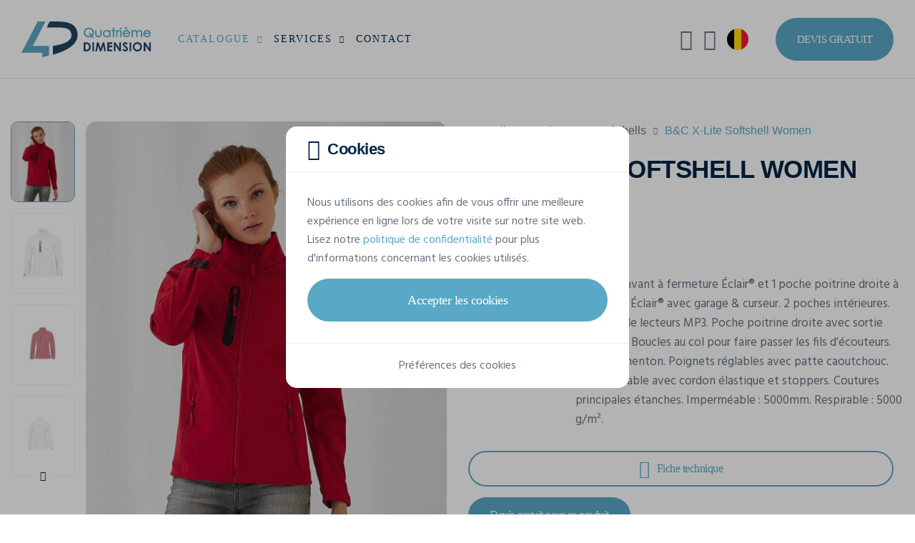

--- FILE ---
content_type: text/html; charset=UTF-8
request_url: https://www.4dimension.be/fr/catalogue/softshells-personnalisees/b-and-c-collection/x-lite-softshellwomen-jacket-jw938
body_size: 25571
content:
<!DOCTYPE html>
<html lang="fr">
<head>
            <!-- META -->
        <meta charset="utf-8">
        <meta name="robots" content="all">        <meta name="viewport" content="width=device-width, initial-scale=1, shrink-to-fit=no">
        <title>Softshells B&amp;C X-LITE SOFTSHELL WOMEN JW938 à personnaliser | Quatrième Dimension</title>
        <meta name="description" content="Personnalisez votre Softshells B&amp;C X-LITE SOFTSHELL WOMEN et demandez votre devis gratuit en ligne !">
        <meta name="rating" content="general">
        <meta name="author" content="Oopo SRL">
        <!-- OG -->
        <meta property="og:title" content="Softshells B&amp;C X-LITE SOFTSHELL WOMEN JW938 à personnaliser | Quatrième Dimension">
        <meta property="og:type" content="website">
        <meta property="og:image" content="">
        <meta property="og:image:width" content=""/>
        <meta property="og:image:height" content=""/>
        <meta property="og:description" content="Personnalisez votre Softshells B&amp;C X-LITE SOFTSHELL WOMEN et demandez votre devis gratuit en ligne !">
        <meta property="og:site_name" content="Quatrième Dimension">
        <meta property="og:url" content="https://www.4dimension.be/fr/catalogue/softshells-personnalisees/b-and-c-collection/x-lite-softshellwomen-jacket-jw938">

                        <!-- CSS -->
                            <link href="/web/assets/app.163ff00c32a1135101dc.css" rel="preload" as="style" media="all">
                <link href="/web/assets/app.163ff00c32a1135101dc.css" rel="stylesheet" media="all">
                    
    <link href="/articles/colors/style?product_id=9238" rel="preload" as="style" media="screen">
    <link href="/articles/colors/style?product_id=9238" rel="stylesheet" media="screen">

                                    <link rel="preload" as="font" href="/web/assets/fonts/cerebri-sans-light.woff2">
                            <link rel="preload" as="font" href="/web/assets/fonts/cerebri-sans-regular.woff2">
                            <link rel="preload" as="font" href="/web/assets/fonts/cerebri-sans-medium.woff2">
                            <link rel="preload" as="font" href="/web/assets/fonts/cerebri-sans-semi-bold.woff2">
                            <link rel="preload" as="font" href="/web/assets/fonts/cerebri-sans-bold.woff2">
                            <link rel="preload" as="font" href="/web/assets/fonts/cerebri-sans-extra-bold.woff2">
                            <link rel="preload" as="font" href="/web/assets/fonts/custom-icons.woff2">
                            <link rel="preload" as="font" href="/web/assets/fonts/custom-clothes-icons.woff2">
                            <link rel="preload" as="font" href="/web/assets/fonts/custom-extranet-icons.woff2">
                    
                    <!-- CANONICAL LINK -->
            <link href="https://www.4dimension.be/fr/catalogue/softshells-personnalisees/b-and-c-collection/x-lite-softshellwomen-jacket-jw938" rel="canonical">
        
                    <!-- HREF LANG -->
            
                                                    
                <link hreflang="fr-BE" href="https://www.4dimension.be/fr/catalogue/softshells-personnalisees/b-and-c-collection/x-lite-softshellwomen-jacket-jw938" rel="alternate">            
                                                    
                <link hreflang="nl" href="https://www.aprintex.be/nl/catalogus/bedrukte-geborduurde-softshells/b-and-c-collection/x-lite-softshellwomen-jacket-jw938" rel="alternate">            
                                                    
                <link hreflang="de" href="https://www.4dimension.de/de/katalog/personalisierte-softshells/b-and-c-kollektion/x-lite-softshellwomen-jacket-jw938" rel="alternate">            
                                                    
                <link hreflang="fr-FR" href="https://www.4dimension.fr/fr/catalogue/softshells-personnalisees/b-and-c-collection/x-lite-softshellwomen-jacket-jw938" rel="alternate">                    
                                

<!-- FAVICON -->
<link rel="apple-touch-icon" sizes="76x76" href="/web/img/favicon/4d/apple-favicon-76x76.png">
<link rel="apple-touch-icon" sizes="120x120" href="/web/img/favicon/4d/apple-favicon-120x120.png">
<link rel="apple-touch-icon" sizes="152x152" href="/web/img/favicon/4d/apple-favicon-152x152.png">
<link rel="apple-touch-icon" sizes="180x180" href="/web/img/favicon/4d/apple-favicon-180x180.png">
<link rel="icon" type="image/png" sizes="192x192" href="/web/img/favicon/4d/favicon.png">
<link rel="shortcut icon" sizes="128x128" type="image/x-icon" href="/web/img/favicon/4d/favicon.ico">        
                                    

<!-- GOOGLE TAG MANAGER -->
<script>
    (function (w, d, s, l, i) {
        w[l] = w[l] || [];
        w[l].push({
            'gtm.start': new Date().getTime(), event: 'gtm.js'
        });
        let f = d.getElementsByTagName(s)[0], j = d.createElement(s), dl = l !== 'dataLayer' ? '&l=' + l : '';
        j.async = true;
        j.src = 'https://www.googletagmanager.com/gtm.js?id=' + i + dl;
        f.parentNode.insertBefore(j, f);
    })(window, document, 'script', 'dataLayer', 'GTM-NZT6WPJ');
</script>                    
            

<!-- GOOGLE STRUCTURED DATA -->
<script type="application/ld+json">
    {
        "@context": "https://schema.org/",
        "@type": "Product",
        "name": "X-LITE SOFTSHELL WOMEN",
        "mpn": "JW938",
        "image": [
                            "https://v2.api.gooltex.be/api/products/efa0d2fa-4fe2-4435-a574-5e62248897f9/pictures/255bef08-884e-42c1-8abd-917222470ada/files?lang=%lang%",                             "https://v2.api.gooltex.be/api/products/efa0d2fa-4fe2-4435-a574-5e62248897f9/pictures/5f3f4b72-77f2-4eca-86d2-e40e62627c94/files?lang=%lang%",                             "https://v2.api.gooltex.be/api/products/efa0d2fa-4fe2-4435-a574-5e62248897f9/pictures/160bc77f-8919-4d37-af67-e8c53ca94db5/files?lang=%lang%",                             "https://v2.api.gooltex.be/api/products/efa0d2fa-4fe2-4435-a574-5e62248897f9/pictures/1b120f22-f45b-4e5f-93a6-5c0612bf51b9/files?lang=%lang%",                             "https://v2.api.gooltex.be/api/products/efa0d2fa-4fe2-4435-a574-5e62248897f9/pictures/285ebd47-903d-4b57-876b-7eb081f6c989/files?lang=%lang%",                             "https://v2.api.gooltex.be/api/products/efa0d2fa-4fe2-4435-a574-5e62248897f9/pictures/822421b9-496e-43b5-99da-239ad03c4cb5/files?lang=%lang%",                             "https://v2.api.gooltex.be/api/products/efa0d2fa-4fe2-4435-a574-5e62248897f9/pictures/3ba0863e-f980-44ce-8628-1cddff27ce34/files?lang=%lang%",                             "https://v2.api.gooltex.be/api/products/efa0d2fa-4fe2-4435-a574-5e62248897f9/pictures/4180144f-1e9e-4376-bcea-e120b212aed2/files?lang=%lang%",                             "https://v2.api.gooltex.be/api/products/efa0d2fa-4fe2-4435-a574-5e62248897f9/pictures/86478cdd-b407-4768-a606-12a3d9d8a9a9/files?lang=%lang%",                             "https://v2.api.gooltex.be/api/products/efa0d2fa-4fe2-4435-a574-5e62248897f9/pictures/9396764b-6ca7-4a64-a3f8-99f9232fd0ca/files?lang=%lang%",                             "https://v2.api.gooltex.be/api/products/efa0d2fa-4fe2-4435-a574-5e62248897f9/pictures/05554977-26a9-439d-8ffa-07bf5995e7c4/files?lang=%lang%"                    ],
        "description": "2 poches avant à fermeture Éclair® et 1 poche poitrine droite à fermeture Éclair® avec garage &amp; curseur. 2 poches intérieures. Compatible lecteurs MP3. Poche poitrine droite avec sortie écouteurs. Boucles au col pour faire passer les fils d&#039;écouteurs. Protège-menton. Poignets réglables avec patte caoutchouc. Base ajustable avec cordon élastique et stoppers. Coutures principales étanches. Imperméable : 5000mm. Respirable : 5000 g/m².",
        "brand": {
            "@type": "Brand",
            "name": "B&amp;C",
            "logo": "https://www.4dimension.be/web/img/catalog/brands/logo/b-and-c-collection.svg"
        },
        "manufacturer": {
            "@type": "Organization",
            "name": "B&amp;C  ",
            "logo": "https://www.4dimension.be/web/img/catalog/brands/logo/b-and-c-collection.svg"
        },
        "category": "Softshells personnalisées",
                "color": "Blanc, Bleu Marine, Noir",
                        "material": "Extérieur: 94% polyester / 6% élasthanne, Intérieur: 100% polyester",
                        "weight": {
            "@type": "QuantitativeValue",
            "value": "0.59"
        },
                        "audience": {
            "@type": "Audience",
            "audienceType": "Pour dame"
        },
                "offers": {
            "@type": "Offer",
            "priceCurrency": "EUR",
            "price": "63.26",
            "priceSpecification": {
                "@type": "UnitPriceSpecification",
                "minPrice": 37.96,
                "maxPrice": 63.26,
                "priceCurrency": "EUR"
            },
            "itemCondition": "https://schema.org/NewCondition",
            "shippingDetails": {
                "@type": "OfferShippingDetails",
                "deliveryTime": {
                    "@type": "ShippingDeliveryTime",
                    "handlingTime": {
                        "@type": "QuantitativeValue",
                        "value": "14"
                    },
                    "transitTime": {
                        "@type": "QuantitativeValue",
                        "minValue": "1",
                        "maxValue": "5"
                    }
                }
            }
        }
    }
</script>
<!-- END GOOGLE STRUCTURED DATA -->        <!-- GOOGLE STRUCTURED DATA -->
<script type="application/ld+json">
[{
    "@context": "https://schema.org",
    "@type": "BreadcrumbList",
    "itemListElement": [
                {
            "@type": "ListItem",
            "position": 1,
            "name": "Accueil",
            "item": "https://www.4dimension.be/fr"         },                 {
            "@type": "ListItem",
            "position": 2,
            "name": "Catalogue",
            "item": "https://www.4dimension.be/fr/catalogue"         },                 {
            "@type": "ListItem",
            "position": 3,
            "name": "Softshells",
            "item": "https://www.4dimension.be/fr/catalogue/softshells-personnalisees"         },                 {
            "@type": "ListItem",
            "position": 4,
            "name": "B&amp;C X-LITE SOFTSHELL WOMEN JW938"         }]          }]
</script>
<!-- END GOOGLE STRUCTURED DATA -->
    </head>
<body class="bg-white" id="top">

<noscript>
    <iframe src="https://www.googletagmanager.com/ns.html?id=GTM-NZT6WPJ" height="0" width="0" style="display:none;visibility:hidden"></iframe>
</noscript>

                
<!-- HEADER -->
<header class="position-relative w-100">

            
<!-- NAVBAR -->
<nav class="fixed-top navbar navbar-expand-xl">

    <div class="container-fluid p-0">

        <!-- LOGO -->
        <a href="/fr" class="navbar-brand">
            <img src="/web/img/logo/4d-logo-web.svg"
                 alt="Logo de Quatrième Dimension"
            >
        </a>

        <!-- MOBILE SEARCH AND TOGGLE BUTTON -->
        <div class="align-items-center d-flex d-xl-none">

            <!-- MOBILE SEARCH BUTTON -->
            <button class="bg-transparent border-0 d-flex me-15 text-blue-500"
                    data-bs-toggle="modal"
                    data-bs-target="#searchModal"
                    aria-label="Rechercher"
                    type="button"
            >
                <i class="ci ci-search fs-25"></i>
            </button>

            <!-- MOBILE TOGGLE BUTTON -->
            <button class="d-flex hamburger hamburger--spin js-navbar-toggle navbar-toggle"
                    aria-label="Main menu button"
                    type="button"
            >
                <span class="hamburger-box">
                    <span class="hamburger-inner"></span>
                </span>
            </button>

        </div>

        <!-- NAV -->
        <div class="navbar-collapse" id="navbarNav">

                            

<!-- MAIN NAV -->
<ul class="me-xl-auto navbar-nav py-15 py-xl-0">
    <li class="dropdown js-dropdown nav-item position-static">
        <a href="#"
           class="active dropdown-toggle flex-between nav-link"
           data-bs-toggle="dropdown"
        >
            Catalogue
            <i class="ci ci-chevron-down fs-13 fs-xl-10 ms-10"></i>
        </a>
        <div class="border-0 dropdown-menu dropdown-menu-full lh-20 m-0 p-0 py-lg-30">
            

<div class="container-xxl px-0 px-lg-15">

    <div class="gx-0 gx-lg-5 gy-2 row">

                <div class="col-lg-9 col-xl-6">

            <div class="mb-15 px-15">

                <span class="fw-semi text-blue-500 text-uppercase">
                    Catalogue
                </span>

            </div>

            <div class="gx-0 gx-lg-3 row row-cols-1 row-cols-lg-3">

                <ul class="col list-unstyled">

                                        
                    
                        
                        <li>
                            <a href="/fr/catalogue/t-shirts-personnalises"
                               class="dropdown-item"
                            >
                                <span class="dropdown-item-text text-truncate">
                                    T-Shirts
                                </span>
                            </a>
                        </li>

                        
                    
                        
                        <li>
                            <a href="/fr/catalogue/sweats-pulls-personnalises"
                               class="dropdown-item"
                            >
                                <span class="dropdown-item-text text-truncate">
                                    Sweat-shirts
                                </span>
                            </a>
                        </li>

                        
                    
                        
                        <li>
                            <a href="/fr/catalogue/softshells-personnalisees"
                               class="dropdown-item"
                            >
                                <span class="dropdown-item-text text-truncate">
                                    Softshells
                                </span>
                            </a>
                        </li>

                        
                    
                        
                        <li>
                            <a href="/fr/catalogue/polos-personnalises"
                               class="dropdown-item"
                            >
                                <span class="dropdown-item-text text-truncate">
                                    Polos
                                </span>
                            </a>
                        </li>

                        
                    
                        
                        <li>
                            <a href="/fr/catalogue/gilets-fluos-personnalises"
                               class="dropdown-item"
                            >
                                <span class="dropdown-item-text text-truncate">
                                    Gilets de sécurité
                                </span>
                            </a>
                        </li>

                        
                    
                        
                        <li>
                            <a href="/fr/catalogue/chemises-personnalisees"
                               class="dropdown-item"
                            >
                                <span class="dropdown-item-text text-truncate">
                                    Chemises
                                </span>
                            </a>
                        </li>

                        
                    
                        
                        <li>
                            <a href="/fr/catalogue/tote-bags-personnalises"
                               class="dropdown-item"
                            >
                                <span class="dropdown-item-text text-truncate">
                                    Tote bags
                                </span>
                            </a>
                        </li>

                        
                    
                        
                        <li>
                            <a href="/fr/catalogue/bermudas-shorts"
                               class="dropdown-item"
                            >
                                <span class="dropdown-item-text text-truncate">
                                    Bermudas &amp; Shorts
                                </span>
                            </a>
                        </li>

                        
                    
                                                                                </ul><ul class="col list-unstyled">
                        
                        <li>
                            <a href="/fr/catalogue/casquettes-personnalisees"
                               class="dropdown-item"
                            >
                                <span class="dropdown-item-text text-truncate">
                                    Casquettes
                                </span>
                            </a>
                        </li>

                        
                    
                        
                        <li>
                            <a href="/fr/catalogue/bonnets-personnalises"
                               class="dropdown-item"
                            >
                                <span class="dropdown-item-text text-truncate">
                                    Bonnets
                                </span>
                            </a>
                        </li>

                        
                    
                        
                        <li>
                            <a href="/fr/catalogue/echarpes-personnalisees"
                               class="dropdown-item"
                            >
                                <span class="dropdown-item-text text-truncate">
                                    Écharpes
                                </span>
                            </a>
                        </li>

                        
                    
                        
                        <li>
                            <a href="/fr/catalogue/bobs-personnalises"
                               class="dropdown-item"
                            >
                                <span class="dropdown-item-text text-truncate">
                                    Bobs
                                </span>
                            </a>
                        </li>

                        
                    
                        
                        <li>
                            <a href="/fr/catalogue/laines-polaires-personnalisees"
                               class="dropdown-item"
                            >
                                <span class="dropdown-item-text text-truncate">
                                    Laines polaires
                                </span>
                            </a>
                        </li>

                        
                    
                        
                        <li>
                            <a href="/fr/catalogue/personnaliser-pantalons"
                               class="dropdown-item"
                            >
                                <span class="dropdown-item-text text-truncate">
                                    Pantalons
                                </span>
                            </a>
                        </li>

                        
                    
                        
                        <li>
                            <a href="/fr/catalogue/parapluies-personnalises"
                               class="dropdown-item"
                            >
                                <span class="dropdown-item-text text-truncate">
                                    Parapluies
                                </span>
                            </a>
                        </li>

                        
                    
                        
                        <li>
                            <a href="/fr/catalogue/plaids-personnalises"
                               class="dropdown-item"
                            >
                                <span class="dropdown-item-text text-truncate">
                                    Plaids
                                </span>
                            </a>
                        </li>

                        
                    
                                                                                </ul><ul class="col list-unstyled">
                        
                        <li>
                            <a href="/fr/catalogue/essuies-peignoirs-personnalises"
                               class="dropdown-item"
                            >
                                <span class="dropdown-item-text text-truncate">
                                    Produits éponges
                                </span>
                            </a>
                        </li>

                        
                    
                        
                        <li>
                            <a href="/fr/catalogue/pulls-personnalises"
                               class="dropdown-item"
                            >
                                <span class="dropdown-item-text text-truncate">
                                    Pulls
                                </span>
                            </a>
                        </li>

                        
                    
                        
                        <li>
                            <a href="/fr/catalogue/robes-personnalisees"
                               class="dropdown-item"
                            >
                                <span class="dropdown-item-text text-truncate">
                                    Robes
                                </span>
                            </a>
                        </li>

                        
                    
                        
                        <li>
                            <a href="/fr/catalogue/sacs-bagagerie-personnalises"
                               class="dropdown-item"
                            >
                                <span class="dropdown-item-text text-truncate">
                                    Sacs &amp; Bagagerie
                                </span>
                            </a>
                        </li>

                        
                    
                        
                        <li>
                            <a href="/fr/catalogue/tabliers-personnalises"
                               class="dropdown-item"
                            >
                                <span class="dropdown-item-text text-truncate">
                                    Tabliers
                                </span>
                            </a>
                        </li>

                        
                    
                        
                        <li>
                            <a href="/fr/catalogue/vestes-personnalisees"
                               class="dropdown-item"
                            >
                                <span class="dropdown-item-text text-truncate">
                                    Vestes
                                </span>
                            </a>
                        </li>

                        
                    
                </ul>

            </div>

        </div>

                <div class="col-lg-3">

            <div class="mb-15 px-15">

                <span class="fw-semi text-blue-500 text-uppercase">
                    Marques
                </span>

            </div>

            <ul class="list-unstyled">
                                    <li>
                        <a href="/fr/catalogue/stanley-stella"
                           class="dropdown-item"
                        >
                            <span class="dropdown-item-text">
                                Stanley/Stella
                            </span>
                        </a>
                    </li>
                                    <li>
                        <a href="/fr/catalogue/b-and-c-collection"
                           class="dropdown-item"
                        >
                            <span class="dropdown-item-text">
                                B&amp;C
                            </span>
                        </a>
                    </li>
                                    <li>
                        <a href="/fr/catalogue/fluoflash"
                           class="dropdown-item"
                        >
                            <span class="dropdown-item-text">
                                Fluoflash
                            </span>
                        </a>
                    </li>
                                    <li>
                        <a href="/fr/catalogue/kariban"
                           class="dropdown-item"
                        >
                            <span class="dropdown-item-text">
                                Kariban
                            </span>
                        </a>
                    </li>
                                    <li>
                        <a href="/fr/catalogue/tee-jays"
                           class="dropdown-item"
                        >
                            <span class="dropdown-item-text">
                                Tee Jays
                            </span>
                        </a>
                    </li>
                            </ul>

        </div>

                <div class="col-3 d-none d-xl-block">

            <div class="ps-xxxl-30">

                










                                <a href="/fr/catalogue/stanley-stella"
                   class="bg-transparent border-0 card card-link card-category"
                   title="Stanley/Stella Official Dealer"
                >

                    <picture class="d-block w-100">
                        <img src="/web/img/catalog/brands/stanley-stella/stanley-stella-dealer.jpg"
                             class="card-img"
                             alt="Stanley/Stella Official Dealer"
                        >
                    </picture>

                    <div class="card-img-overlay p-15 rounded-0">

                        <div class="bg-white flex-between px-15 py-10 rounded-4">

                            <div class="flex-1">

                                <img src="/web/img/logo/stanley-stella-dealer.svg"
                                     alt="Stanley/Stella Official Dealer"
                                     height="36"
                                     width="122"
                                >

                            </div>

                            <div class="btn-rounded btn-rounded-sm fs-16 shadow-none">
                                <i class="ci ci-arrow-right"></i>
                            </div>

                        </div>

                    </div>

                </a>

            </div>

        </div>

    </div>

</div>        </div>
    </li>
    <li class="dropdown js-dropdown nav-item">
        <a href="#"
           class="dropdown-toggle flex-between nav-link"
           data-bs-toggle="dropdown"
        >
            Services
            <i class="ci ci-chevron-down fs-13 fs-xl-10 ms-10"></i>
        </a>
        <ul class="border-0 dropdown-menu m-0">
                            <li>
                    <a href="/fr/impression-textile" class="dropdown-item">
                        <span class="dropdown-item-text">
                            Impression textile
                        </span>
                    </a>
                </li>
                            <li>
                    <a href="/fr/impression-textile/serigraphie-textile" class="dropdown-item">
                        <span class="dropdown-item-text">
                            Sérigraphie
                        </span>
                    </a>
                </li>
                            <li>
                    <a href="/fr/impression-textile/transfert-serigraphique-digital" class="dropdown-item">
                        <span class="dropdown-item-text">
                            Impression par transfert
                        </span>
                    </a>
                </li>
                            <li>
                    <a href="/fr/impression-textile/flocage" class="dropdown-item">
                        <span class="dropdown-item-text">
                            Flocage
                        </span>
                    </a>
                </li>
                            <li>
                    <a href="/fr/broderie-textile" class="dropdown-item">
                        <span class="dropdown-item-text">
                            Broderie
                        </span>
                    </a>
                </li>
                    </ul>
    </li>
    <li class="nav-item">
        <a href="/fr/contact"
           class="nav-link"
        >
            Contact
        </a>
    </li>
</ul>
            
                            
<!-- UTILS LINKS NAV -->
<ul class="align-items-xl-center navbar-nav py-15 py-xl-0">
    <!-- SEARCH -->
            
<li class="d-none d-xl-block nav-item nav-item-util">
    <button class="align-items-center bg-transparent border-0 nav-link w-100"
            data-bs-toggle="modal"
            data-bs-target="#searchModal"
            aria-label="Rechercher"
            type="button"
    >
        <i class="ci ci-search fs-30 fs-xxl-25"></i>
        <span class="d-none d-xxl-block ms-10">Rechercher</span>
    </button>
</li>        <!-- MY ACCOUNT -->
            

    <li class="nav-item nav-item-util">
        <button class="align-items-center bg-transparent border-0 nav-link w-100"
                data-bs-toggle="modal"
                data-bs-target="#loginModal"
                aria-label="Mon compte"
                type="button"
        >
            <i class="cei cei-user fs-30 fs-xxl-25"></i>
            <span class="d-block d-xl-none d-xxl-block ms-10">Mon compte</span>
        </button>
    </li>

        <!-- LANGUAGES -->
            
<li class="dropdown js-dropdown nav-item nav-item-util">
        <button class="bg-transparent border-0 dropdown-toggle flex-between nav-link w-100"
            data-bs-toggle="dropdown"
            aria-label="fr-BE"
            type="button"
    >
        <span class="align-items-center d-flex">
            <i class="flag-icon flag-icon-be fs-30 fs-xxl-25 rounded-circle"></i>
            <span class="d-block d-xl-none d-xxl-block ms-10">fr-BE</span>
        </span>
        <i class="ci ci-chevron-down d-xl-none d-xxl-inline-block fs-13 fs-xl-8 ms-10"></i>
    </button>
    <ul class="border-0 dropdown-menu dropdown-menu-end m-0">
        
                                        
            
        
                                        
                            <li>
    <a href="https://www.aprintex.be/nl/catalogus/bedrukte-geborduurde-softshells/b-and-c-collection/x-lite-softshellwomen-jacket-jw938"
       class="dropdown-item flex-between"
    >
                <span class="dropdown-item-text">
            Nederlands (België)
        </span>
        <i class="flag-icon flag-icon-be fs-25 rounded-circle"></i>
    </a>
</li>            
        
                                        
                            <li>
    <a href="https://www.4dimension.de/de/katalog/personalisierte-softshells/b-and-c-kollektion/x-lite-softshellwomen-jacket-jw938"
       class="dropdown-item flex-between"
    >
                <span class="dropdown-item-text">
            Deutsch
        </span>
        <i class="flag-icon flag-icon-de fs-25 rounded-circle"></i>
    </a>
</li>            
        
                                        
                            <li>
    <a href="https://www.4dimension.fr/fr/catalogue/softshells-personnalisees/b-and-c-collection/x-lite-softshellwomen-jacket-jw938"
       class="dropdown-item flex-between"
    >
                <span class="dropdown-item-text">
            Français (France)
        </span>
        <i class="flag-icon flag-icon-fr fs-25 rounded-circle"></i>
    </a>
</li>            
            </ul>
</li>        <!-- STUDIO LINK -->
    <!-- QUOTE BUTTON -->
    <li class="ms-xl-30 p-15 p-xl-0">
        <a href="/fr/devis-gratuit"
           class="bg-blue-300 bg-lg-blue-400-hover btn btn-lg border-0 d-flex fs-15 text-white text-uppercase"
        >
            Devis gratuit
        </a>
    </li>
</ul>            
        </div>

    </div>

</nav>    
</header>    
        
        
        
<!-- CATALOG PRODUCT CARD SECTION -->
<section
        class="bg-white js-product-page position-relative pb-40 pb-md-120 w-100"
        id="catalogProductCard"
        data-label="X-LITE SOFTSHELL WOMEN"
        data-reference="JW938"
        data-category="Softshells"
        data-brand="B&amp;C"
>

    <div class="container-xxl">

        <div class="clearfix d-md-block gx-3 gx-xxl-5 gy-0 row">

            <!-- PRODUCT CARD IMG -->
            <aside class="col-md-6 col-cs-5 float-md-start order-2 sticky sticky-md-top"
                   id="productImgContainer"
                   data-src="/ajax/catalog/load-product-images/efa0d2fa-4fe2-4435-a574-5e62248897f9"
            >
                

<div class="d-flex overflow-hidden position-relative pt-30 pt-md-60">

    
<!-- SPINNER -->
<div class="bottom-0 end-0 modal-spinner position-absolute spinner start-0 top-0"
     id="spinnerImage"
>

    <div class="flex-center h-100">

        <div class="dots-spinner dots-spinner-lg position-relative rounded-circle"></div>

    </div>

</div>
    <!-- PRODUCT IMG THUMBNAILS -->
    <div class="d-none d-sm-block me-sm-15 position-relative">

        <!-- THUMBNAILS -->
        <div class="gallery-thumbs swiper">

            <div class="swiper-wrapper">

                
                    <div class="h-auto swiper-slide w-100">

                                                                            
                        <picture class="d-block w-100">
                            <img src="https://v2.api.gooltex.be/api/products/efa0d2fa-4fe2-4435-a574-5e62248897f9/pictures/255bef08-884e-42c1-8abd-917222470ada/files?lang=fr&amp;format=4d_ap_card_thumb"
                                 class="rounded-3"
                                 alt="Softshells personnalisable B&amp;C X-LITE SOFTSHELL WOMEN"
                                 height="113"
                                 width="90"
                            >
                        </picture>

                    </div>

                
                    <div class="h-auto swiper-slide w-100">

                                                                            
                        <picture class="d-block w-100">
                            <img src="https://v2.api.gooltex.be/api/products/efa0d2fa-4fe2-4435-a574-5e62248897f9/pictures/5f3f4b72-77f2-4eca-86d2-e40e62627c94/files?lang=fr&amp;format=4d_card_thumb"
                                 class="rounded-3"
                                 alt="Softshells personnalisable B&amp;C X-LITE SOFTSHELL WOMEN"
                                 height="113"
                                 width="90"
                            >
                        </picture>

                    </div>

                
                    <div class="h-auto swiper-slide w-100">

                                                                            
                        <picture class="d-block w-100">
                            <img src="https://v2.api.gooltex.be/api/products/efa0d2fa-4fe2-4435-a574-5e62248897f9/pictures/160bc77f-8919-4d37-af67-e8c53ca94db5/files?lang=fr&amp;format=4d_card_thumb"
                                 class="rounded-3"
                                 alt="Softshells personnalisable B&amp;C X-LITE SOFTSHELL WOMEN"
                                 height="113"
                                 width="90"
                            >
                        </picture>

                    </div>

                
                    <div class="h-auto swiper-slide w-100">

                                                                            
                        <picture class="d-block w-100">
                            <img src="https://v2.api.gooltex.be/api/products/efa0d2fa-4fe2-4435-a574-5e62248897f9/pictures/1b120f22-f45b-4e5f-93a6-5c0612bf51b9/files?lang=fr&amp;format=4d_card_thumb"
                                 class="rounded-3"
                                 alt="Softshells personnalisable B&amp;C X-LITE SOFTSHELL WOMEN"
                                 height="113"
                                 width="90"
                            >
                        </picture>

                    </div>

                
                    <div class="h-auto swiper-slide w-100">

                                                                            
                        <picture class="d-block w-100">
                            <img src="https://v2.api.gooltex.be/api/products/efa0d2fa-4fe2-4435-a574-5e62248897f9/pictures/285ebd47-903d-4b57-876b-7eb081f6c989/files?lang=fr&amp;format=4d_card_thumb"
                                 class="rounded-3"
                                 alt="Softshells personnalisable B&amp;C X-LITE SOFTSHELL WOMEN"
                                 height="113"
                                 width="90"
                            >
                        </picture>

                    </div>

                
                    <div class="h-auto swiper-slide w-100">

                                                                            
                        <picture class="d-block w-100">
                            <img src="https://v2.api.gooltex.be/api/products/efa0d2fa-4fe2-4435-a574-5e62248897f9/pictures/822421b9-496e-43b5-99da-239ad03c4cb5/files?lang=fr&amp;format=4d_card_thumb"
                                 class="rounded-3"
                                 alt="Softshells personnalisable B&amp;C X-LITE SOFTSHELL WOMEN"
                                 height="113"
                                 width="90"
                            >
                        </picture>

                    </div>

                
            </div>

        </div>

        <!-- THUMBNAILS PREV/NEXT BUTTONS -->
        <button class="fs-14 swiper-button-prev swiper-thumbs-button-prev"
                type="button"
                aria-label="Précédent"
        >
            <i class="ci ci-chevron-up"></i>
        </button>

        <button class="fs-14 swiper-button-next swiper-thumbs-button-next"
                type="button"
                aria-label="Suivant"
        >
            <i class="ci ci-chevron-down"></i>
        </button>

    </div>

    <!-- PRODUCT IMG GALLERY -->
    <div class="flex-1 gallery-img position-relative swiper">

        <!-- PRODUCT IMG -->
        <div class="swiper-wrapper">

            
                <div class="h-auto overflow-hidden rounded-4 swiper-slide w-100">

                    <div class="swiper-zoom-container" data-swiper-zoom="2">

                        
                                                                            
                        <picture class="d-block w-100">
                            <source media="(max-width: 420px)" srcset="https://v2.api.gooltex.be/api/products/efa0d2fa-4fe2-4435-a574-5e62248897f9/pictures/255bef08-884e-42c1-8abd-917222470ada/files?lang=fr&amp;format=4d_ap_card_xs" data-src="https://v2.api.gooltex.be/api/products/efa0d2fa-4fe2-4435-a574-5e62248897f9/pictures/255bef08-884e-42c1-8abd-917222470ada/files?lang=fr&amp;format=4d_ap_card_xs">
                            <source media="(max-width: 576px)" srcset="https://v2.api.gooltex.be/api/products/efa0d2fa-4fe2-4435-a574-5e62248897f9/pictures/255bef08-884e-42c1-8abd-917222470ada/files?lang=fr&amp;format=4d_ap_card_sm" data-src="https://v2.api.gooltex.be/api/products/efa0d2fa-4fe2-4435-a574-5e62248897f9/pictures/255bef08-884e-42c1-8abd-917222470ada/files?lang=fr&amp;format=4d_ap_card_sm">
                            <source media="(max-width: 768px)" srcset="https://v2.api.gooltex.be/api/products/efa0d2fa-4fe2-4435-a574-5e62248897f9/pictures/255bef08-884e-42c1-8abd-917222470ada/files?lang=fr&amp;format=4d_ap_card_xxl" data-src="https://v2.api.gooltex.be/api/products/efa0d2fa-4fe2-4435-a574-5e62248897f9/pictures/255bef08-884e-42c1-8abd-917222470ada/files?lang=fr&amp;format=4d_ap_card_xxl">
                            <source media="(max-width: 992px)" srcset="https://v2.api.gooltex.be/api/products/efa0d2fa-4fe2-4435-a574-5e62248897f9/pictures/255bef08-884e-42c1-8abd-917222470ada/files?lang=fr&amp;format=4d_ap_card_md" data-src="https://v2.api.gooltex.be/api/products/efa0d2fa-4fe2-4435-a574-5e62248897f9/pictures/255bef08-884e-42c1-8abd-917222470ada/files?lang=fr&amp;format=4d_ap_card_md">
                            <source media="(max-width: 1200px)" srcset="https://v2.api.gooltex.be/api/products/efa0d2fa-4fe2-4435-a574-5e62248897f9/pictures/255bef08-884e-42c1-8abd-917222470ada/files?lang=fr&amp;format=4d_ap_card_lg" data-src="https://v2.api.gooltex.be/api/products/efa0d2fa-4fe2-4435-a574-5e62248897f9/pictures/255bef08-884e-42c1-8abd-917222470ada/files?lang=fr&amp;format=4d_ap_card_lg">
                            <source media="(min-width: 1200px)" srcset="https://v2.api.gooltex.be/api/products/efa0d2fa-4fe2-4435-a574-5e62248897f9/pictures/255bef08-884e-42c1-8abd-917222470ada/files?lang=fr&amp;format=4d_ap_card_xl" data-src="https://v2.api.gooltex.be/api/products/efa0d2fa-4fe2-4435-a574-5e62248897f9/pictures/255bef08-884e-42c1-8abd-917222470ada/files?lang=fr&amp;format=4d_ap_card_xl">
                            <img src="https://v2.api.gooltex.be/api/products/efa0d2fa-4fe2-4435-a574-5e62248897f9/pictures/255bef08-884e-42c1-8abd-917222470ada/files?lang=fr&amp;format=4d_ap_card_xl"
                                 class="swiper-img"
                                 data-src="https://v2.api.gooltex.be/api/products/efa0d2fa-4fe2-4435-a574-5e62248897f9/pictures/255bef08-884e-42c1-8abd-917222470ada/files?lang=fr&amp;format=4d_ap_card_big"
                                 alt="Softshells personnalisable B&amp;C X-LITE SOFTSHELL WOMEN"
                            >
                        </picture>

                    </div>

                </div>

            
                <div class="h-auto overflow-hidden rounded-4 swiper-slide w-100">

                    <div class="swiper-zoom-container" data-swiper-zoom="2">

                        
                                                                            
                        <picture class="d-block w-100">
                            <source media="(max-width: 420px)" srcset="https://v2.api.gooltex.be/api/products/efa0d2fa-4fe2-4435-a574-5e62248897f9/pictures/5f3f4b72-77f2-4eca-86d2-e40e62627c94/files?lang=fr&amp;format=4d_card_xs" data-src="https://v2.api.gooltex.be/api/products/efa0d2fa-4fe2-4435-a574-5e62248897f9/pictures/5f3f4b72-77f2-4eca-86d2-e40e62627c94/files?lang=fr&amp;format=4d_card_xs">
                            <source media="(max-width: 576px)" srcset="https://v2.api.gooltex.be/api/products/efa0d2fa-4fe2-4435-a574-5e62248897f9/pictures/5f3f4b72-77f2-4eca-86d2-e40e62627c94/files?lang=fr&amp;format=4d_card_sm" data-src="https://v2.api.gooltex.be/api/products/efa0d2fa-4fe2-4435-a574-5e62248897f9/pictures/5f3f4b72-77f2-4eca-86d2-e40e62627c94/files?lang=fr&amp;format=4d_card_sm">
                            <source media="(max-width: 768px)" srcset="https://v2.api.gooltex.be/api/products/efa0d2fa-4fe2-4435-a574-5e62248897f9/pictures/5f3f4b72-77f2-4eca-86d2-e40e62627c94/files?lang=fr&amp;format=4d_card_xxl" data-src="https://v2.api.gooltex.be/api/products/efa0d2fa-4fe2-4435-a574-5e62248897f9/pictures/5f3f4b72-77f2-4eca-86d2-e40e62627c94/files?lang=fr&amp;format=4d_card_xxl">
                            <source media="(max-width: 992px)" srcset="https://v2.api.gooltex.be/api/products/efa0d2fa-4fe2-4435-a574-5e62248897f9/pictures/5f3f4b72-77f2-4eca-86d2-e40e62627c94/files?lang=fr&amp;format=4d_card_md" data-src="https://v2.api.gooltex.be/api/products/efa0d2fa-4fe2-4435-a574-5e62248897f9/pictures/5f3f4b72-77f2-4eca-86d2-e40e62627c94/files?lang=fr&amp;format=4d_card_md">
                            <source media="(max-width: 1200px)" srcset="https://v2.api.gooltex.be/api/products/efa0d2fa-4fe2-4435-a574-5e62248897f9/pictures/5f3f4b72-77f2-4eca-86d2-e40e62627c94/files?lang=fr&amp;format=4d_card_lg" data-src="https://v2.api.gooltex.be/api/products/efa0d2fa-4fe2-4435-a574-5e62248897f9/pictures/5f3f4b72-77f2-4eca-86d2-e40e62627c94/files?lang=fr&amp;format=4d_card_lg">
                            <source media="(min-width: 1200px)" srcset="https://v2.api.gooltex.be/api/products/efa0d2fa-4fe2-4435-a574-5e62248897f9/pictures/5f3f4b72-77f2-4eca-86d2-e40e62627c94/files?lang=fr&amp;format=4d_card_xl" data-src="https://v2.api.gooltex.be/api/products/efa0d2fa-4fe2-4435-a574-5e62248897f9/pictures/5f3f4b72-77f2-4eca-86d2-e40e62627c94/files?lang=fr&amp;format=4d_card_xl">
                            <img src="https://v2.api.gooltex.be/api/products/efa0d2fa-4fe2-4435-a574-5e62248897f9/pictures/5f3f4b72-77f2-4eca-86d2-e40e62627c94/files?lang=fr&amp;format=4d_card_xl"
                                 class="swiper-img"
                                 data-src="https://v2.api.gooltex.be/api/products/efa0d2fa-4fe2-4435-a574-5e62248897f9/pictures/5f3f4b72-77f2-4eca-86d2-e40e62627c94/files?lang=fr&amp;format=4d_card_big"
                                 alt="Softshells personnalisable B&amp;C X-LITE SOFTSHELL WOMEN"
                            >
                        </picture>

                    </div>

                </div>

            
                <div class="h-auto overflow-hidden rounded-4 swiper-slide w-100">

                    <div class="swiper-zoom-container" data-swiper-zoom="2">

                        
                                                                            
                        <picture class="d-block w-100">
                            <source media="(max-width: 420px)" srcset="https://v2.api.gooltex.be/api/products/efa0d2fa-4fe2-4435-a574-5e62248897f9/pictures/160bc77f-8919-4d37-af67-e8c53ca94db5/files?lang=fr&amp;format=4d_card_xs" data-src="https://v2.api.gooltex.be/api/products/efa0d2fa-4fe2-4435-a574-5e62248897f9/pictures/160bc77f-8919-4d37-af67-e8c53ca94db5/files?lang=fr&amp;format=4d_card_xs">
                            <source media="(max-width: 576px)" srcset="https://v2.api.gooltex.be/api/products/efa0d2fa-4fe2-4435-a574-5e62248897f9/pictures/160bc77f-8919-4d37-af67-e8c53ca94db5/files?lang=fr&amp;format=4d_card_sm" data-src="https://v2.api.gooltex.be/api/products/efa0d2fa-4fe2-4435-a574-5e62248897f9/pictures/160bc77f-8919-4d37-af67-e8c53ca94db5/files?lang=fr&amp;format=4d_card_sm">
                            <source media="(max-width: 768px)" srcset="https://v2.api.gooltex.be/api/products/efa0d2fa-4fe2-4435-a574-5e62248897f9/pictures/160bc77f-8919-4d37-af67-e8c53ca94db5/files?lang=fr&amp;format=4d_card_xxl" data-src="https://v2.api.gooltex.be/api/products/efa0d2fa-4fe2-4435-a574-5e62248897f9/pictures/160bc77f-8919-4d37-af67-e8c53ca94db5/files?lang=fr&amp;format=4d_card_xxl">
                            <source media="(max-width: 992px)" srcset="https://v2.api.gooltex.be/api/products/efa0d2fa-4fe2-4435-a574-5e62248897f9/pictures/160bc77f-8919-4d37-af67-e8c53ca94db5/files?lang=fr&amp;format=4d_card_md" data-src="https://v2.api.gooltex.be/api/products/efa0d2fa-4fe2-4435-a574-5e62248897f9/pictures/160bc77f-8919-4d37-af67-e8c53ca94db5/files?lang=fr&amp;format=4d_card_md">
                            <source media="(max-width: 1200px)" srcset="https://v2.api.gooltex.be/api/products/efa0d2fa-4fe2-4435-a574-5e62248897f9/pictures/160bc77f-8919-4d37-af67-e8c53ca94db5/files?lang=fr&amp;format=4d_card_lg" data-src="https://v2.api.gooltex.be/api/products/efa0d2fa-4fe2-4435-a574-5e62248897f9/pictures/160bc77f-8919-4d37-af67-e8c53ca94db5/files?lang=fr&amp;format=4d_card_lg">
                            <source media="(min-width: 1200px)" srcset="https://v2.api.gooltex.be/api/products/efa0d2fa-4fe2-4435-a574-5e62248897f9/pictures/160bc77f-8919-4d37-af67-e8c53ca94db5/files?lang=fr&amp;format=4d_card_xl" data-src="https://v2.api.gooltex.be/api/products/efa0d2fa-4fe2-4435-a574-5e62248897f9/pictures/160bc77f-8919-4d37-af67-e8c53ca94db5/files?lang=fr&amp;format=4d_card_xl">
                            <img src="https://v2.api.gooltex.be/api/products/efa0d2fa-4fe2-4435-a574-5e62248897f9/pictures/160bc77f-8919-4d37-af67-e8c53ca94db5/files?lang=fr&amp;format=4d_card_xl"
                                 class="swiper-img"
                                 data-src="https://v2.api.gooltex.be/api/products/efa0d2fa-4fe2-4435-a574-5e62248897f9/pictures/160bc77f-8919-4d37-af67-e8c53ca94db5/files?lang=fr&amp;format=4d_card_big"
                                 alt="Softshells personnalisable B&amp;C X-LITE SOFTSHELL WOMEN"
                            >
                        </picture>

                    </div>

                </div>

            
                <div class="h-auto overflow-hidden rounded-4 swiper-slide w-100">

                    <div class="swiper-zoom-container" data-swiper-zoom="2">

                        
                                                                            
                        <picture class="d-block w-100">
                            <source media="(max-width: 420px)" srcset="https://v2.api.gooltex.be/api/products/efa0d2fa-4fe2-4435-a574-5e62248897f9/pictures/1b120f22-f45b-4e5f-93a6-5c0612bf51b9/files?lang=fr&amp;format=4d_card_xs" data-src="https://v2.api.gooltex.be/api/products/efa0d2fa-4fe2-4435-a574-5e62248897f9/pictures/1b120f22-f45b-4e5f-93a6-5c0612bf51b9/files?lang=fr&amp;format=4d_card_xs">
                            <source media="(max-width: 576px)" srcset="https://v2.api.gooltex.be/api/products/efa0d2fa-4fe2-4435-a574-5e62248897f9/pictures/1b120f22-f45b-4e5f-93a6-5c0612bf51b9/files?lang=fr&amp;format=4d_card_sm" data-src="https://v2.api.gooltex.be/api/products/efa0d2fa-4fe2-4435-a574-5e62248897f9/pictures/1b120f22-f45b-4e5f-93a6-5c0612bf51b9/files?lang=fr&amp;format=4d_card_sm">
                            <source media="(max-width: 768px)" srcset="https://v2.api.gooltex.be/api/products/efa0d2fa-4fe2-4435-a574-5e62248897f9/pictures/1b120f22-f45b-4e5f-93a6-5c0612bf51b9/files?lang=fr&amp;format=4d_card_xxl" data-src="https://v2.api.gooltex.be/api/products/efa0d2fa-4fe2-4435-a574-5e62248897f9/pictures/1b120f22-f45b-4e5f-93a6-5c0612bf51b9/files?lang=fr&amp;format=4d_card_xxl">
                            <source media="(max-width: 992px)" srcset="https://v2.api.gooltex.be/api/products/efa0d2fa-4fe2-4435-a574-5e62248897f9/pictures/1b120f22-f45b-4e5f-93a6-5c0612bf51b9/files?lang=fr&amp;format=4d_card_md" data-src="https://v2.api.gooltex.be/api/products/efa0d2fa-4fe2-4435-a574-5e62248897f9/pictures/1b120f22-f45b-4e5f-93a6-5c0612bf51b9/files?lang=fr&amp;format=4d_card_md">
                            <source media="(max-width: 1200px)" srcset="https://v2.api.gooltex.be/api/products/efa0d2fa-4fe2-4435-a574-5e62248897f9/pictures/1b120f22-f45b-4e5f-93a6-5c0612bf51b9/files?lang=fr&amp;format=4d_card_lg" data-src="https://v2.api.gooltex.be/api/products/efa0d2fa-4fe2-4435-a574-5e62248897f9/pictures/1b120f22-f45b-4e5f-93a6-5c0612bf51b9/files?lang=fr&amp;format=4d_card_lg">
                            <source media="(min-width: 1200px)" srcset="https://v2.api.gooltex.be/api/products/efa0d2fa-4fe2-4435-a574-5e62248897f9/pictures/1b120f22-f45b-4e5f-93a6-5c0612bf51b9/files?lang=fr&amp;format=4d_card_xl" data-src="https://v2.api.gooltex.be/api/products/efa0d2fa-4fe2-4435-a574-5e62248897f9/pictures/1b120f22-f45b-4e5f-93a6-5c0612bf51b9/files?lang=fr&amp;format=4d_card_xl">
                            <img src="https://v2.api.gooltex.be/api/products/efa0d2fa-4fe2-4435-a574-5e62248897f9/pictures/1b120f22-f45b-4e5f-93a6-5c0612bf51b9/files?lang=fr&amp;format=4d_card_xl"
                                 class="swiper-img"
                                 data-src="https://v2.api.gooltex.be/api/products/efa0d2fa-4fe2-4435-a574-5e62248897f9/pictures/1b120f22-f45b-4e5f-93a6-5c0612bf51b9/files?lang=fr&amp;format=4d_card_big"
                                 alt="Softshells personnalisable B&amp;C X-LITE SOFTSHELL WOMEN"
                            >
                        </picture>

                    </div>

                </div>

            
                <div class="h-auto overflow-hidden rounded-4 swiper-slide w-100">

                    <div class="swiper-zoom-container" data-swiper-zoom="2">

                        
                                                                            
                        <picture class="d-block w-100">
                            <source media="(max-width: 420px)" srcset="https://v2.api.gooltex.be/api/products/efa0d2fa-4fe2-4435-a574-5e62248897f9/pictures/285ebd47-903d-4b57-876b-7eb081f6c989/files?lang=fr&amp;format=4d_card_xs" data-src="https://v2.api.gooltex.be/api/products/efa0d2fa-4fe2-4435-a574-5e62248897f9/pictures/285ebd47-903d-4b57-876b-7eb081f6c989/files?lang=fr&amp;format=4d_card_xs">
                            <source media="(max-width: 576px)" srcset="https://v2.api.gooltex.be/api/products/efa0d2fa-4fe2-4435-a574-5e62248897f9/pictures/285ebd47-903d-4b57-876b-7eb081f6c989/files?lang=fr&amp;format=4d_card_sm" data-src="https://v2.api.gooltex.be/api/products/efa0d2fa-4fe2-4435-a574-5e62248897f9/pictures/285ebd47-903d-4b57-876b-7eb081f6c989/files?lang=fr&amp;format=4d_card_sm">
                            <source media="(max-width: 768px)" srcset="https://v2.api.gooltex.be/api/products/efa0d2fa-4fe2-4435-a574-5e62248897f9/pictures/285ebd47-903d-4b57-876b-7eb081f6c989/files?lang=fr&amp;format=4d_card_xxl" data-src="https://v2.api.gooltex.be/api/products/efa0d2fa-4fe2-4435-a574-5e62248897f9/pictures/285ebd47-903d-4b57-876b-7eb081f6c989/files?lang=fr&amp;format=4d_card_xxl">
                            <source media="(max-width: 992px)" srcset="https://v2.api.gooltex.be/api/products/efa0d2fa-4fe2-4435-a574-5e62248897f9/pictures/285ebd47-903d-4b57-876b-7eb081f6c989/files?lang=fr&amp;format=4d_card_md" data-src="https://v2.api.gooltex.be/api/products/efa0d2fa-4fe2-4435-a574-5e62248897f9/pictures/285ebd47-903d-4b57-876b-7eb081f6c989/files?lang=fr&amp;format=4d_card_md">
                            <source media="(max-width: 1200px)" srcset="https://v2.api.gooltex.be/api/products/efa0d2fa-4fe2-4435-a574-5e62248897f9/pictures/285ebd47-903d-4b57-876b-7eb081f6c989/files?lang=fr&amp;format=4d_card_lg" data-src="https://v2.api.gooltex.be/api/products/efa0d2fa-4fe2-4435-a574-5e62248897f9/pictures/285ebd47-903d-4b57-876b-7eb081f6c989/files?lang=fr&amp;format=4d_card_lg">
                            <source media="(min-width: 1200px)" srcset="https://v2.api.gooltex.be/api/products/efa0d2fa-4fe2-4435-a574-5e62248897f9/pictures/285ebd47-903d-4b57-876b-7eb081f6c989/files?lang=fr&amp;format=4d_card_xl" data-src="https://v2.api.gooltex.be/api/products/efa0d2fa-4fe2-4435-a574-5e62248897f9/pictures/285ebd47-903d-4b57-876b-7eb081f6c989/files?lang=fr&amp;format=4d_card_xl">
                            <img src="https://v2.api.gooltex.be/api/products/efa0d2fa-4fe2-4435-a574-5e62248897f9/pictures/285ebd47-903d-4b57-876b-7eb081f6c989/files?lang=fr&amp;format=4d_card_xl"
                                 class="swiper-img"
                                 data-src="https://v2.api.gooltex.be/api/products/efa0d2fa-4fe2-4435-a574-5e62248897f9/pictures/285ebd47-903d-4b57-876b-7eb081f6c989/files?lang=fr&amp;format=4d_card_big"
                                 alt="Softshells personnalisable B&amp;C X-LITE SOFTSHELL WOMEN"
                            >
                        </picture>

                    </div>

                </div>

            
                <div class="h-auto overflow-hidden rounded-4 swiper-slide w-100">

                    <div class="swiper-zoom-container" data-swiper-zoom="2">

                        
                                                                            
                        <picture class="d-block w-100">
                            <source media="(max-width: 420px)" srcset="https://v2.api.gooltex.be/api/products/efa0d2fa-4fe2-4435-a574-5e62248897f9/pictures/822421b9-496e-43b5-99da-239ad03c4cb5/files?lang=fr&amp;format=4d_card_xs" data-src="https://v2.api.gooltex.be/api/products/efa0d2fa-4fe2-4435-a574-5e62248897f9/pictures/822421b9-496e-43b5-99da-239ad03c4cb5/files?lang=fr&amp;format=4d_card_xs">
                            <source media="(max-width: 576px)" srcset="https://v2.api.gooltex.be/api/products/efa0d2fa-4fe2-4435-a574-5e62248897f9/pictures/822421b9-496e-43b5-99da-239ad03c4cb5/files?lang=fr&amp;format=4d_card_sm" data-src="https://v2.api.gooltex.be/api/products/efa0d2fa-4fe2-4435-a574-5e62248897f9/pictures/822421b9-496e-43b5-99da-239ad03c4cb5/files?lang=fr&amp;format=4d_card_sm">
                            <source media="(max-width: 768px)" srcset="https://v2.api.gooltex.be/api/products/efa0d2fa-4fe2-4435-a574-5e62248897f9/pictures/822421b9-496e-43b5-99da-239ad03c4cb5/files?lang=fr&amp;format=4d_card_xxl" data-src="https://v2.api.gooltex.be/api/products/efa0d2fa-4fe2-4435-a574-5e62248897f9/pictures/822421b9-496e-43b5-99da-239ad03c4cb5/files?lang=fr&amp;format=4d_card_xxl">
                            <source media="(max-width: 992px)" srcset="https://v2.api.gooltex.be/api/products/efa0d2fa-4fe2-4435-a574-5e62248897f9/pictures/822421b9-496e-43b5-99da-239ad03c4cb5/files?lang=fr&amp;format=4d_card_md" data-src="https://v2.api.gooltex.be/api/products/efa0d2fa-4fe2-4435-a574-5e62248897f9/pictures/822421b9-496e-43b5-99da-239ad03c4cb5/files?lang=fr&amp;format=4d_card_md">
                            <source media="(max-width: 1200px)" srcset="https://v2.api.gooltex.be/api/products/efa0d2fa-4fe2-4435-a574-5e62248897f9/pictures/822421b9-496e-43b5-99da-239ad03c4cb5/files?lang=fr&amp;format=4d_card_lg" data-src="https://v2.api.gooltex.be/api/products/efa0d2fa-4fe2-4435-a574-5e62248897f9/pictures/822421b9-496e-43b5-99da-239ad03c4cb5/files?lang=fr&amp;format=4d_card_lg">
                            <source media="(min-width: 1200px)" srcset="https://v2.api.gooltex.be/api/products/efa0d2fa-4fe2-4435-a574-5e62248897f9/pictures/822421b9-496e-43b5-99da-239ad03c4cb5/files?lang=fr&amp;format=4d_card_xl" data-src="https://v2.api.gooltex.be/api/products/efa0d2fa-4fe2-4435-a574-5e62248897f9/pictures/822421b9-496e-43b5-99da-239ad03c4cb5/files?lang=fr&amp;format=4d_card_xl">
                            <img src="https://v2.api.gooltex.be/api/products/efa0d2fa-4fe2-4435-a574-5e62248897f9/pictures/822421b9-496e-43b5-99da-239ad03c4cb5/files?lang=fr&amp;format=4d_card_xl"
                                 class="swiper-img"
                                 data-src="https://v2.api.gooltex.be/api/products/efa0d2fa-4fe2-4435-a574-5e62248897f9/pictures/822421b9-496e-43b5-99da-239ad03c4cb5/files?lang=fr&amp;format=4d_card_big"
                                 alt="Softshells personnalisable B&amp;C X-LITE SOFTSHELL WOMEN"
                            >
                        </picture>

                    </div>

                </div>

            
        </div>

        <!-- GALLERY PREV/NEXT BUTTONS -->
        <button class="fs-16 swiper-button-prev swiper-gallery-button-prev"
                type="button"
                aria-label="Précédent"
        >
            <i class="ci ci-chevron-left"></i>
        </button>

        <button class="fs-16 swiper-button-next swiper-gallery-button-next"
                type="button"
                aria-label="Suivant"
        >
            <i class="ci ci-chevron-right"></i>
        </button>

                


    </div>

</div>            </aside>

            <!-- PRODUCT CARD HEADER -->
            <article class="col-md-6 col-cs-7 float-md-end order-1">
                

<div class="pt-30 pt-md-60">

        <div class="d-none d-sm-block">
        <!-- BREADCRUMB -->
<nav aria-label="breadcrumb">

    <ol class="breadcrumb font-cs lh-26">
        <li class="breadcrumb-item">
            <a href="/fr">
                Accueil
            </a>
        </li>
                    <li class="breadcrumb-item">
                <a href="/fr/catalogue">
                    Catalogue
                </a>
            </li>
                            <li class="breadcrumb-item">
                <a href="/fr/catalogue/softshells-personnalisees">
                    Softshells
                </a>
            </li>
                <li class="active breadcrumb-item fw-medium" aria-current="page">
                            <a href="/fr/catalogue/softshells-personnalisees/b-and-c-collection/x-lite-softshellwomen-jacket-jw938"
                   class="text-blue-300"
                >
                    B&amp;C X-Lite Softshell Women
                </a>
                    </li>
    </ol>

</nav>    </div>

    <!-- PRODUCT NAME -->
    <div class="pb-sm-10 pt-sm-20">

        <h1 class="fs-25 fs-sm-35 fw-extra ls-sm text-blue-500">
            B&amp;C X-LITE SOFTSHELL WOMEN JW938
        </h1>

    </div>

    <!-- PRODUCT BRAND + REFERENCE -->
    <div class="d-none d-sm-flex flex-sm-wrap position-relative product-tags product-tags-list">

        <!-- PRODUCT BRAND -->
        <div class="me-10 mt-10 product-tag">

            <a href="/fr/catalogue/b-and-c-collection"
               class="bg-gray-200 bg-lg-blue-500-hover product-tag-item text-blue-500 text-lg-white-hover"
            >
                B&amp;C
            </a>

        </div>

        <!-- PRODUCT REFERENCE -->
        <div class="me-10 mt-10 product-tag">

            <a href="/fr/catalogue/softshells-personnalisees/b-and-c-collection/x-lite-softshellwomen-jacket-jw938"
               class="bg-lg-gray-200-hover border product-tag-item text-gray-600 text-uppercase"
            >
                JW938
            </a>

        </div>

        
    </div>

</div>            </article>

            <!-- PRODUCT CARD CONTENT -->
            <article class="col-md-6 col-cs-7 float-md-end order-3">

                                
<!-- PRODUCT DESCRIPTION -->
<div class="align-items-start d-flex mt-30">

    
    
        <a href="/fr/catalogue/b-and-c-collection"
           class="d-none d-sm-block me-30"
        >

            <img src="/web/img/catalog/brands/logo/b-and-c-collection.svg"
                 class="border rounded-4"
                 alt="Vêtements B&C à personnaliser"
                 height="120"
                 width="120"
            >

        </a>

    
    <div class="flex-1">

        
        <p class="fs-sm-17 lh-sm-27">
                            <span class="d-inline d-sm-none dots">2 poches avant à fermeture Éclair® et 1 poche poitrine droite à fermeture Éclair® avec garage &amp; curseur. 2 poches intérieures...</span>
                <span class="d-none d-sm-block more-text">2 poches avant à fermeture Éclair® et 1 poche poitrine droite à fermeture Éclair® avec garage &amp; curseur. 2 poches intérieures. Compatible lecteurs MP3. Poche poitrine droite avec sortie écouteurs. Boucles au col pour faire passer les fils d&#039;écouteurs. Protège-menton. Poignets réglables avec patte caoutchouc. Base ajustable avec cordon élastique et stoppers. Coutures principales étanches. Imperméable : 5000mm. Respirable : 5000 g/m².</span>
                <button class="bg-transparent border-0 d-sm-none fw-medium js-read-more-btn text-blue-300 text-decoration-underline"
                        data-text-more="Lire plus"
                        data-text-less="Lire moins"
                        type="button"
                >
                    Lire plus
                </button>
                    </p>

    </div>

</div>

<!-- PRODUCT TECHNICAL SHEET + STUDIO BUTTON + QUOTE BUTTON -->
<div class="d-flex flex-column flex-xxl-row mt-sm-30">

    <div class="d-flex flex-column flex-sm-row">

        
            <!-- PRODUCT TECHNICAL SHEET -->
            <div class="d-none d-sm-block mb-sm-15 me-lg-15 w-100 w-xxl-auto">

                <a href="/fr/technical-sheets/9238"
                   class="btn btn-outline-blue-300 d-flex text-white-hover"
                   target="_blank"
                >
                    <i class="ci ci-tape-measure fs-25 me-10"></i>
                    Fiche technique
                </a>

            </div>

        
        <!-- PRODUCT STUDIO BUTTON -->






    </div>

    <!-- PRODUCT QUOTE BUTTON -->
    <div class="p-15 p-sm-0 quote-btn">

        <button class="bg-blue-300 bg-lg-blue-400-hover border-0 btn d-flex px-20 px-sm-30 text-white"
                data-bs-toggle="modal"
                data-bs-target="#productQuoteModal"
                id="productQuoteModalBtn"
                type="button"
        >
            Devis gratuit pour ce produit
        </button>


    </div>

</div>
                                
<!-- PRODUCT ACCORDION -->
<div class="accordion accordion-flush mt-10 mt-sm-30" id="accordionProduct">

    <!-- PRODUCT COLORS -->
    
<div class="accordion-item border-top-lg mt-0">

    <h2 class="accordion-header">

        <button class="accordion-button open fs-18 fs-sm-20 fw-bold px-0"
                type="button"
                data-bs-toggle="collapse"
                data-bs-target="#productColors"
                aria-expanded="true"
        >
                        4 couleurs disponibles
            </button>

    </h2>

    <div class="accordion-collapse collapse show"
         id="productColors"
         data-bs-parent="#accordionProduct"
    >

        <div class="accordion-body px-0 pb-30 pt-10">
            
    <div class="d-flex flex-wrap" id="product_colors_list">

        
            
<div class="me-10 mt-10">

    <label class="label-radio js-color-radio-label position-relative"
           for="product_color_9"
           data-gooltex-color-id="7a92cd2d-10d2-40b4-928b-296bb7487506"
           data-color-id="9"
           data-check-for-images-url="/fr/catalogue/products/efa0d2fa-4fe2-4435-a574-5e62248897f9/colors/7a92cd2d-10d2-40b4-928b-296bb7487506/has-images"
    >

        <input type="radio"
               class="input-hidden js-product-color-radio position-absolute shadow-none"
               id="product_color_9"
               name="product[color]"
               data-gooltex-color-id="7a92cd2d-10d2-40b4-928b-296bb7487506"
               data-color-label="Blanc"
               data-color-id="9"
        >

        <span class="cs-radio cs-color-radio js-color-radio rounded-circle"
              data-bs-tooltip="tooltip"
              data-bs-placement="top"
              data-bs-trigger="hover"
              data-bs-title="Blanc"
        >

            <span class="color-9 color-bullet flex-center rounded-circle">
                <i class="ci ci-check color-check fs-14" id="color-check-9"></i>
            </span>

        </span>

    </label>

</div>
        
            
<div class="me-10 mt-10">

    <label class="label-radio js-color-radio-label position-relative"
           for="product_color_2"
           data-gooltex-color-id="b68891a9-1d28-4f7a-8deb-775c45027afd"
           data-color-id="2"
           data-check-for-images-url="/fr/catalogue/products/efa0d2fa-4fe2-4435-a574-5e62248897f9/colors/b68891a9-1d28-4f7a-8deb-775c45027afd/has-images"
    >

        <input type="radio"
               class="input-hidden js-product-color-radio position-absolute shadow-none"
               id="product_color_2"
               name="product[color]"
               data-gooltex-color-id="b68891a9-1d28-4f7a-8deb-775c45027afd"
               data-color-label="Bleu Marine"
               data-color-id="2"
        >

        <span class="cs-radio cs-color-radio js-color-radio rounded-circle"
              data-bs-tooltip="tooltip"
              data-bs-placement="top"
              data-bs-trigger="hover"
              data-bs-title="Bleu Marine"
        >

            <span class="color-2 color-bullet flex-center rounded-circle">
                <i class="ci ci-check color-check fs-14" id="color-check-2"></i>
            </span>

        </span>

    </label>

</div>
        
            
<div class="me-10 mt-10">

    <label class="label-radio js-color-radio-label position-relative"
           for="product_color_4"
           data-gooltex-color-id="b9fdad4a-5e94-45cb-8c03-c08b349b28c3"
           data-color-id="4"
           data-check-for-images-url="/fr/catalogue/products/efa0d2fa-4fe2-4435-a574-5e62248897f9/colors/b9fdad4a-5e94-45cb-8c03-c08b349b28c3/has-images"
    >

        <input type="radio"
               class="input-hidden js-product-color-radio position-absolute shadow-none"
               id="product_color_4"
               name="product[color]"
               data-gooltex-color-id="b9fdad4a-5e94-45cb-8c03-c08b349b28c3"
               data-color-label="Noir"
               data-color-id="4"
        >

        <span class="cs-radio cs-color-radio js-color-radio rounded-circle"
              data-bs-tooltip="tooltip"
              data-bs-placement="top"
              data-bs-trigger="hover"
              data-bs-title="Noir"
        >

            <span class="color-4 color-bullet flex-center rounded-circle">
                <i class="ci ci-check color-check fs-14" id="color-check-4"></i>
            </span>

        </span>

    </label>

</div>
        
            
<div class="me-10 mt-10">

    <label class="label-radio js-color-radio-label position-relative"
           for="product_color_886"
           data-gooltex-color-id="50f7aeee-1fd5-467a-8ea2-bf4816a00f75"
           data-color-id="886"
           data-check-for-images-url="/fr/catalogue/products/efa0d2fa-4fe2-4435-a574-5e62248897f9/colors/50f7aeee-1fd5-467a-8ea2-bf4816a00f75/has-images"
    >

        <input type="radio"
               class="input-hidden js-product-color-radio position-absolute shadow-none"
               id="product_color_886"
               name="product[color]"
               data-gooltex-color-id="50f7aeee-1fd5-467a-8ea2-bf4816a00f75"
               data-color-label="Rouge Profond"
               data-color-id="886"
        >

        <span class="cs-radio cs-color-radio js-color-radio rounded-circle"
              data-bs-tooltip="tooltip"
              data-bs-placement="top"
              data-bs-trigger="hover"
              data-bs-title="Rouge Profond"
        >

            <span class="color-886 color-bullet flex-center rounded-circle">
                <i class="ci ci-check color-check fs-14" id="color-check-886"></i>
            </span>

        </span>

    </label>

</div>
        
    </div>

        </div>

    </div>

</div>
    <!-- PRODUCT SIZES -->
    
<div class="accordion-item  mt-0">

    <h2 class="accordion-header">

        <button class="accordion-button collapsed fs-18 fs-sm-20 fw-bold px-0"
                type="button"
                data-bs-toggle="collapse"
                data-bs-target="#productSizes"
                aria-expanded="false"
        >
                        6 tailles disponibles
            </button>

    </h2>

    <div class="accordion-collapse collapse"
         id="productSizes"
         data-bs-parent="#accordionProduct"
    >

        <div class="accordion-body px-0 pb-30 pt-10">
            
    <div class="d-flex flex-wrap position-relative product-tags product-tags-list">

        
            <div class="me-10 mt-10 product-tag">

                <span class="bg-gray-200 product-tag-item text-gray-600">
                    XS
                </span>

            </div>

        
            <div class="me-10 mt-10 product-tag">

                <span class="bg-gray-200 product-tag-item text-gray-600">
                    S
                </span>

            </div>

        
            <div class="me-10 mt-10 product-tag">

                <span class="bg-gray-200 product-tag-item text-gray-600">
                    M
                </span>

            </div>

        
            <div class="me-10 mt-10 product-tag">

                <span class="bg-gray-200 product-tag-item text-gray-600">
                    L
                </span>

            </div>

        
            <div class="me-10 mt-10 product-tag">

                <span class="bg-gray-200 product-tag-item text-gray-600">
                    XL
                </span>

            </div>

        
            <div class="me-10 mt-10 product-tag">

                <span class="bg-gray-200 product-tag-item text-gray-600">
                    XXL
                </span>

            </div>

        
    </div>

        </div>

    </div>

</div>
    <!-- PRODUCT FEATURES -->
    
<div class="accordion-item  mt-0">

    <h2 class="accordion-header">

        <button class="accordion-button collapsed fs-18 fs-sm-20 fw-bold px-0"
                type="button"
                data-bs-toggle="collapse"
                data-bs-target="#productFeatures"
                aria-expanded="false"
        >
                Caractéristiques
        </button>

    </h2>

    <div class="accordion-collapse collapse"
         id="productFeatures"
         data-bs-parent="#accordionProduct"
    >

        <div class="accordion-body px-0 pb-30 pt-0">
            
    <div class="fs-sm-17 list-group list-group-flush list-group-flush-cs">

        <div class="flex-between list-group-item">

            <h3 class="font-base fs-16 fs-sm-17 fw-semi me-30 text-blue-500">
                 Marque
            </h3>

            <a href="/fr/catalogue/b-and-c-collection"
               class="text-decoration-none text-end text-gray-600 text-lg-blue-300-hover"
            >
                B&amp;C
            </a>

        </div>

        <div class="flex-between list-group-item">

            <h3 class="font-base fs-16 fs-sm-17 fw-semi me-30 text-blue-500">
                 Référence
            </h3>

            <span class="d-block flex-1 text-end text-uppercase">
                JW938
            </span>

        </div>

        
            <div class="d-flex justify-content-between lh-22 list-group-item pt-15">

                <h3 class="font-base fs-16 fs-sm-17 fw-semi me-30 text-blue-500">
                     Composition
                </h3>

                <span class="d-block flex-1 text-end">
                    Extérieur: 94% polyester / 6% élasthanne, Intérieur: 100% polyester
                </span>

            </div>

        
        
            <div class="flex-between list-group-item">

                <h3 class="font-base fs-16 fs-sm-17 fw-semi me-30 text-blue-500">
                     Grammage
                </h3>

                <span class="d-block flex-1 text-end">
                    300 g/m²
                </span>

            </div>

        
        
        
    </div>

        </div>

    </div>

</div>
    <!-- PRODUCT CERTIFICATIONS -->
    
</div>
            </article>

        </div>

    </div>

</section>
        <div id="relatedProductList" class="js-async-src" data-src="/fr/products/efa0d2fa-4fe2-4435-a574-5e62248897f9/relateds"></div>


        
        
                            
<!-- FOOTER -->
<footer class="bg-blue-600 position-relative py-60 py-md-120 w-100">

    <div class="container-xxl">

                
<!-- FOOTER CONTACT -->
<div class="align-items-center gx-3 gx-xxl-5 gy-5 row">

    <!-- FOOTER LOGO + TEXT -->
    <div class="col-xl-7">

        <div class="align-items-sm-center d-flex flex-column flex-sm-row">

            <div class="me-sm-30 me-lg-45">
                <img src="/web/img/logo/4d-logo.svg"
                     alt="Logo de Quatrième Dimension"
                >
            </div>

            <div class="flex-1 mt-30 mt-sm-0">

                <span class="fs-24 fw-semi h3 text-white">
                    Spécialiste du textile publicitaire depuis 1998 !
                </span>

                <p class="mt-15">
                    4D exerce depuis 1998 ses activités de broderie, d&#039;impression et de gravure laser sur textile dans la région de Namur, en Belgique. Notre chaîne de production à la pointe de la technologie et l&#039;expertise de notre équipe font de Quatrième Dimension l&#039;un des actuels leaders belges sur le marché.
                </p>

            </div>

        </div>

    </div>

    <!-- FOOTER CONTACT INFO -->
    <div class="col-xl-5">

        <div class="align-items-xxl-center d-flex flex-column flex-sm-row flex-xl-column flex-xxl-row font-cs fs-18">

            <div class="align-items-center d-flex mb-30 mb-sm-0 mb-xl-30 mb-xxl-0">

                <div class="d-flex flex-icon">
                    <img src="/web/img/icons/map-white.svg" alt="Map">
                </div>

                <address class="lh-28 mb-0 ms-15">

                    <a href="https://g.page/4dimension"
                       class="text-decoration-none text-white text-lg-blue-300-hover"
                       target="_blank"
                    >
                        Rue des Linottes, 4
                        <br>
                        5100 Naninne
                        (Belgique)
                    </a>

                </address>

            </div>

            <div class="align-items-center d-flex ms-sm-30 ms-xl-0 ms-xxl-30">

                <div class="d-flex flex-icon">
                    <img src="/web/img/icons/phone-white.svg" alt="Phone">
                </div>

                <ul class="lh-28 list-unstyled mb-0 ms-15">
                    <li>
                        <a href="tel:003281715000"
                           class="text-decoration-none text-white text-lg-blue-300-hover"
                        >
                            +32 (0) 81 715 000
                        </a>
                    </li>
                    <li>
                        <span class="d-block text-white">
                            info@4dimension.be
                        </span>
                    </li>
                </ul>

            </div>

        </div>

    </div>

</div>
                
<!-- FOOTER LINKS -->
<div class="py-60 py-md-120">

    <div class="g-3 row">

        <!-- FOOTER QUICK ACCESS LINKS -->
        <div class="col-md-6 col-xl-20">

            <span class="d-none d-md-block footer-title h3 underline-sm">
                Accès rapide
            </span>

            <button class="btn-collapsed collapsed d-md-none flex-between footer-title h3 w-100"
                    data-bs-toggle="collapse"
                    data-bs-target="#collapseQuickAccessLinks"
                    type="button"
            >
                Accès rapide
                <i class="ci ci-chevron-up fs-12"></i>
            </button>

            <div class="collapse no-collapse-md" id="collapseQuickAccessLinks">

                <ul class="footer-links list-unstyled mb-0 mt-30">
                    <li>
                        <a href="/fr/entreprise-personnalisation-vetements">
                            À propos de 4D
                        </a>
                    </li>
                    <li>
                        <a href="/fr/devis-gratuit">
                            Devis gratuit
                        </a>
                    </li>
                    <li>
                        <a href="/fr/entreprise-personnalisation-vetements/eco-responsable">
                            Éco-responsable
                        </a>
                    </li>
                                            <li>
                            <a href="/fr/entreprise-personnalisation-vetements/jobs">
                                Jobs
                            </a>
                        </li>
                                        <li>
                        <a href="https://www.4dimension.be/blog/">
                            Blog
                        </a>
                    </li>
                    <li>
                        <a href="/fr/contact">
                            Contact
                        </a>
                    </li>
                                                                    <li>
                            <a href="/fr/covalux">
                                Covalux
                            </a>
                        </li>
                                    </ul>

            </div>

        </div>

        <!-- FOOTER CATALOG LINKS -->
        <div class="col-md-6 col-xl-20">

            <span class="d-none d-md-block footer-title h3 underline-sm">
                Catalogue
            </span>

            <button class="btn-collapsed collapsed d-md-none flex-between footer-title h3 w-100"
                    data-bs-toggle="collapse"
                    data-bs-target="#collapseCatalogLinks"
                    type="button"
            >
                Catalogue
                <i class="ci ci-chevron-up fs-12"></i>
            </button>

            <div class="collapse no-collapse-md" id="collapseCatalogLinks">

                <ul class="footer-links list-unstyled mb-0 mt-30">
                                            <li>
                            <a href="/fr/catalogue/polos-personnalises">
                                Polos personnalisés
                            </a>
                        </li>
                                            <li>
                            <a href="/fr/catalogue/sweats-pulls-personnalises">
                                Sweat-shirts &amp; pulls personnalisés
                            </a>
                        </li>
                                            <li>
                            <a href="/fr/catalogue/t-shirts-personnalises">
                                T-shirts personnalisés
                            </a>
                        </li>
                                            <li>
                            <a href="/fr/catalogue/chemises-personnalisees">
                                Chemises personnalisées
                            </a>
                        </li>
                                            <li>
                            <a href="/fr/catalogue/vestes-personnalisees">
                                Vestes personnalisables
                            </a>
                        </li>
                                            <li>
                            <a href="/fr/catalogue/softshells-personnalisees">
                                Softshells personnalisées
                            </a>
                        </li>
                                            <li>
                            <a href="/fr/catalogue/gilets-fluos-personnalises">
                                Gilets fluos personnalisés
                            </a>
                        </li>
                                    </ul>

            </div>

        </div>

        <!-- FOOTER BRANDS LINKS -->
        <div class="col-md-6 col-xl-20">

            <span class="d-none d-md-block footer-title h3 underline-sm">
                Aussi par 4D
            </span>

            <button class="btn-collapsed collapsed d-md-none flex-between footer-title h3 w-100"
                    data-bs-toggle="collapse"
                    data-bs-target="#collapseBrandsLinks"
                    type="button"
            >
                Aussi par 4D
                <i class="ci ci-chevron-up fs-12"></i>
            </button>

            <div class="collapse no-collapse-md" id="collapseBrandsLinks">

                <ul class="footer-links list-unstyled mb-0 mt-30">
                    <li>
                        <a href="https://www.e-cusson.com/" rel="nofollow" target="_blank">
                            E-cusson.com
                        </a>
                    </li>
                    <li>
                        <a href="https://www.mister-transfer.com/" rel="nofollow" target="_blank">
                            Mister Transfer
                        </a>
                    </li>
                    <li>
                        <a href="/fr/entreprise-personnalisation-vetements/bags4print">
                            Bags4Print
                        </a>
                    </li>
                </ul>

            </div>

        </div>

        <!-- FOOTER OPENING HOURS -->
        <div class="col-md-6 col-xl-20">

            <span class="d-none d-md-block footer-title h3 underline-sm">
                Heures d&#039;ouverture
            </span>

            <button class="btn-collapsed collapsed d-md-none flex-between footer-title h3 w-100"
                    data-bs-toggle="collapse"
                    data-bs-target="#collapseHoursLinks"
                    type="button"
            >
                Heures d&#039;ouverture
                <i class="ci ci-chevron-up fs-12"></i>
            </button>

            <div class="collapse no-collapse-md" id="collapseHoursLinks">

                <ul class="fs-sm-17 list-unstyled my-30">
                    <li>
                        Ouvert du lundi au vendredi<br>de 13h00 à 18h00
                    </li>
                    <li>
                        Sur rendez-vous<br>de 09h00 à 12h00
                    </li>
                     <li class="mt-20">
                        T.V.A. BE0462.696.037
                    </li>
                </ul>


            </div>

        </div>

        <!-- FOOTER SOCIAL LINKS -->
        <div class="col-md-6 col-xl-20">

            <span class="d-none d-md-block footer-title h3 underline-sm">
                Nous suivre
            </span>

            
<ul class="flex-center-start list-unstyled mb-0 mt-md-20">
            <li class="me-10 mt-10">
            <a href="https://www.facebook.com/4dimension/"
               class="btn btn-outline-blue-300 btn-rounded fs-18 text-lg-white-hover"
               aria-label="Facebook"
               rel="nofollow"
               title="Facebook"
               target="_blank"
            >
                <i class="ci ci-facebook"></i>
            </a>
        </li>
        <li class="me-10 mt-10">
            <a href="https://www.linkedin.com/company/quatrieme-dimension-sa/"
               class="btn btn-outline-blue-300 btn-rounded fs-18 text-lg-white-hover"
               aria-label="LinkedIn"
               rel="nofollow"
               title="LinkedIn"
               target="_blank"
            >
                <i class="ci ci-linkedin"></i>
            </a>
        </li>
        <li class="me-10 mt-10">
            <a href="https://www.instagram.com/quatrieme_dimension/"
               class="btn btn-outline-blue-300 btn-rounded fs-18 text-lg-white-hover"
               aria-label="Instagram"
               rel="nofollow"
               title="Instagram"
               target="_blank"
            >
                <i class="ci ci-instagram"></i>
            </a>
        </li>
    </ul>

<div class="flex-center-start mt-30">

        
<a href="/fr/catalogue/stanley-stella"
   title="Stanley/Stella Official Dealer"
>

    <img src="/web/img/logo/stanley-stella-dealer-white.svg"
         alt="Stanley/Stella Official Dealer"
    >

</a>
        
<img src="/web/img/logo/ecovadis.svg"
     class="badge-logo ms-30"
     alt="Ecovadis"
>
</div>
        </div>

    </div>

</div>

                
<!-- FOOTER COPYRIGHT -->
<div class="text-center">

    <!-- FOOTER MEMBER OF LOGOS -->
    <div class="mb-60">

        <p class="fs-15 mb-15">
            Membre de
        </p>

        <ul class="align-items-center d-flex justify-content-center list-unstyled m-0">
            <li class="mx-15 mx-sm-20">
                <a href="https://www.bapp.be/" rel="nofollow" target="_blank">
                    <img src="/web/img/logo/bapp-logo.svg" alt="Belgian Association of Promotional Products">
                </a>
            </li>
            <li class="mx-15 mx-sm-20">
                <a href="https://www.psi-network.de/de/PSI-Network/Startseite/2618/" rel="nofollow" target="_blank">
                    <img src="/web/img/logo/psi-logo.svg" alt="The Promotional Product Institute">
                </a>
            </li>
            <li class="mx-15 mx-sm-20">
                <a href="https://www.ppp-online.nl/" rel="nofollow" target="_blank">
                    <img src="/web/img/logo/ppp-logo.svg" alt="Promotional Products Professionals">
                </a>
            </li>
        </ul>

    </div>

    <!-- FOOTER COPY -->
    <div class="d-flex flex-column flex-sm-row fs-14 justify-content-center">

        <p>
            &copy; Copyright 2026 Quatrième Dimension s.a.
        </p>

        <p class="ms-sm-5">
            Tous droits réservés.
        </p>

    </div>

    <!-- FOOTER COPY LINKS -->
    <div class="mt-5">

        <ul class="d-flex flex-column flex-md-row fs-15 list-unstyled justify-content-center mb-0">
            <li class="mt-10 mx-0 mx-md-15">
                <a href="/fr/contact" class="link link-white">
                    Mentions légales
                </a>
            </li>
            <li class="mt-10 mx-0 mx-md-15">
                <a href="/fr/conditions-generales-vente#termsRetract" class="link link-white">
                    Droit de rétractation
                </a>
            </li>
            <li class="mt-10 mx-0 mx-md-15">
                <a href="/fr/conditions-generales-vente" class="link link-white">
                    Conditions générales de vente
                </a>
            </li>
            <li class="mt-10 mx-0 mx-md-15">
                <a href="/fr/politique-confidentialite" class="link link-white">
                    Politique de confidentialité
                </a>
            </li>
        </ul>

    </div>

    <!-- FOOTER OOPO SIGNATURE -->
    <div class="flex-center mt-60">

        <p class="font-cs fw-medium me-10 ls-sm text-white">
            Powered by
        </p>

        <a href="https://www.oopo-studio.be/" rel="nofollow" target="_blank">
            <img src="/web/img/logo/oopo-logo.svg" alt="Logo de Oopo" height="30">
        </a>

    </div>

</div>
    </div>

</footer>            
                
<!-- SCROLL TOP BUTTON -->
<div class="js-scroll-top position-fixed scroll-top">

    <button class="border-0 btn-scroll js-btn-scroll p-0 text-center text-white"
            aria-label="Haut de la page"
            type="button"
    >
        <span class="btn-inner">
            <i class="ci ci-chevron-up fs-15"></i>
            <span class="btn-label fs-13 fw-medium">
                Haut de la page
            </span>
        </span>
    </button>

</div>    
    
        

            

<!-- CATALOG PRODUCT QUOTE FORM -->
<form name="quote" method="post" action="/fr/catalog/product/9238/quote" class="js-quote-form" id="quoteForm" data-parsley-validate="">



<!-- CATALOG PRODUCT QUOTE MODAL -->
<div class="fade modal p-0" id="productQuoteModal" tabindex="-1" aria-labelledby="productQuoteModalTitle"
     data-nb-color-check-route="/fr/devis-gratuit/ajax/customization-nb-colors-check?categoryId=_category_id_&amp;quantity=_quantity_&amp;smallLocation=1"
     aria-hidden="true">

    <div class="modal-dialog modal-dialog-centered modal-fullscreen-sm-down modal-dialog-scrollable modal-lg">

        <div class="modal-content">

            <div class="modal-header">

                <span class="d-block flex-1 h3 modal-title text-truncate" id="productQuoteModalTitle">
                    Demandez votre devis pour B&C X-LITE SOFTSHELL WOMEN
                </span>

                <button class="bg-gray-200 bg-lg-blue-300-hover btn-close flex-center ms-15 rounded-circle text-lg-white-hover"
                        data-bs-dismiss="modal"
                        aria-label="Close"
                        type="button"
                >
                    <i class="ci ci-close fs-14 fs-lg-16"></i>
                </button>

            </div>

            <div class="d-flex flex-column modal-body p-0">
                
<div class="d-flex flex-column modal-form-container overflow-hidden" id="quote_form" data-category-id="35">

    <div class="flex-1 modal-form">

        <!-- COLORS + QUANTITY -->
        <div class="pb-5 pb-lg-15 px-20 px-lg-30 pt-20 pt-lg-30">

            <div class="gx-2 gy-3 row">

                <!-- QUANTITY -->
                <div class="col-lg-6 order-3 order-md-2">
                    
<div class="mb-30">

    <h2 class="fs-20 fw-bold ls-sm text-blue-500">
            Quantité souhaitée
    </h2>

    <p class="fs-sm-17 fw-medium mt-10 plain-text">
            Quantité minimum de 6 pièce(s)
    </p>

</div>


    

    <div class="form-number">
        <div id="quote_support_quantity"><div class="form-group mb-15"><label class="visually-hidden form-label required" for="quote_support_quantity_quantity">Quantité</label><input type="number" id="quote_support_quantity_quantity" name="quote[support][quantity][quantity]" required="required" class="quote-quantity form-control" min="6" data-parsley-required-message="Veuillez saisir une quantité." data-parsley-min-message="Veuillez saisir une quantité supérieure ou égale à 6." />        </div></div>
    </div>

    
    

                </div>

                <!-- COLORS -->
                <div class="col-lg-6 order-1">
                    
<div class="mb-30">

    <h2 class="fs-20 fw-bold ls-sm text-blue-500">
            Couleur souhaitée
    </h2>

    <p class="fs-sm-17 fw-medium mt-10 text-truncate">
            Choisissez parmi les 4 couleurs proposées
    </p>

</div>


    
    <button class="btn-collapsed collapsed flex-between form-control text-start"
            data-bs-toggle="collapse"
            data-bs-target="#colors_list"
            type="button"
    >

        <span class="flex-start flex-1">

                            <span class="btn-rounded btn-rounded-sm color-9 me-10" id="colorBullet">
                    <i class="ci ci-check fs-14"></i>
                </span>

                <span class="flex-1" id="colorBulletName">
                    Blanc
                </span>
                    </span>

        <i class="ci ci-chevron-up fs-12 text-blue-500"></i>

    </button>

                </div>

                <!-- COLORS LIST -->
                <div class="col-12 mt-0 order-2 order-md-3">
                    
<!-- COLORS LIST -->
<div class="collapse" id="colors_list">

    <div class="form-control h-auto mt-15 pb-15 px-15 pt-5">

        <div class="d-flex flex-wrap">

            
                <div class="me-10 mt-10">

                    <label class="label-radio position-relative"
                           for="quote_support_color_0"
                           data-color-id="9"
                    >

                        <input type="radio" id="quote_support_color_0" name="quote[support][color]" required="required" data-label="Blanc" data-id="9"  data-parsley-required-message="Veuillez choisir une couleur." data-studio-pictures-url="/fr/studio/product-colors-pictures?color_id=9&amp;product_id=9238" data-check-studio-url="/fr/products/9238/check-studio-availability?colorId=9" class="input-hidden js-quote-color-radio position-absolute shadow-none" value="9" checked="checked">

                        <span class="cs-radio cs-color-radio js-color-radio rounded-circle"
                              data-bs-tooltip="tooltip"
                              data-bs-placement="top"
                              data-bs-trigger="hover"
                              data-bs-title="Blanc"
                        >

                            
                                <span class="color-9 color-bullet flex-center rounded-circle">
                                    <i class="ci ci-check color-check fs-14" id="color-check-9"></i>
                                </span>

                            
                        </span>

                    </label>

                </div>

            
                <div class="me-10 mt-10">

                    <label class="label-radio position-relative"
                           for="quote_support_color_1"
                           data-color-id="2"
                    >

                        <input type="radio" id="quote_support_color_1" name="quote[support][color]" required="required" data-label="Bleu Marine" data-id="2"  data-parsley-required-message="Veuillez choisir une couleur." data-studio-pictures-url="/fr/studio/product-colors-pictures?color_id=2&amp;product_id=9238" data-check-studio-url="/fr/products/9238/check-studio-availability?colorId=2" class="input-hidden js-quote-color-radio position-absolute shadow-none" value="2">

                        <span class="cs-radio cs-color-radio js-color-radio rounded-circle"
                              data-bs-tooltip="tooltip"
                              data-bs-placement="top"
                              data-bs-trigger="hover"
                              data-bs-title="Bleu Marine"
                        >

                            
                                <span class="color-2 color-bullet flex-center rounded-circle">
                                    <i class="ci ci-check color-check fs-14" id="color-check-2"></i>
                                </span>

                            
                        </span>

                    </label>

                </div>

            
                <div class="me-10 mt-10">

                    <label class="label-radio position-relative"
                           for="quote_support_color_2"
                           data-color-id="4"
                    >

                        <input type="radio" id="quote_support_color_2" name="quote[support][color]" required="required" data-label="Noir" data-id="4"  data-parsley-required-message="Veuillez choisir une couleur." data-studio-pictures-url="/fr/studio/product-colors-pictures?color_id=4&amp;product_id=9238" data-check-studio-url="/fr/products/9238/check-studio-availability?colorId=4" class="input-hidden js-quote-color-radio position-absolute shadow-none" value="4">

                        <span class="cs-radio cs-color-radio js-color-radio rounded-circle"
                              data-bs-tooltip="tooltip"
                              data-bs-placement="top"
                              data-bs-trigger="hover"
                              data-bs-title="Noir"
                        >

                            
                                <span class="color-4 color-bullet flex-center rounded-circle">
                                    <i class="ci ci-check color-check fs-14" id="color-check-4"></i>
                                </span>

                            
                        </span>

                    </label>

                </div>

            
                <div class="me-10 mt-10">

                    <label class="label-radio position-relative"
                           for="quote_support_color_3"
                           data-color-id="886"
                    >

                        <input type="radio" id="quote_support_color_3" name="quote[support][color]" required="required" data-label="Rouge Profond" data-id="886"  data-parsley-required-message="Veuillez choisir une couleur." data-studio-pictures-url="/fr/studio/product-colors-pictures?color_id=886&amp;product_id=9238" data-check-studio-url="/fr/products/9238/check-studio-availability?colorId=886" class="input-hidden js-quote-color-radio position-absolute shadow-none" value="886">

                        <span class="cs-radio cs-color-radio js-color-radio rounded-circle"
                              data-bs-tooltip="tooltip"
                              data-bs-placement="top"
                              data-bs-trigger="hover"
                              data-bs-title="Rouge Profond"
                        >

                            
                                <span class="color-886 color-bullet flex-center rounded-circle">
                                    <i class="ci ci-check color-check fs-14" id="color-check-886"></i>
                                </span>

                            
                        </span>

                    </label>

                </div>

            
        </div>

    </div>

</div>                </div>

            </div>

        </div>

        <!-- LOCATION -->
        <div class="border-top p-20 p-lg-30 js-needs-quantity d-none-base">
            
<div class="mb-15">

    <h2 class="fs-20 fw-bold ls-sm text-blue-500">
        Emplacement souhaité
    </h2>

    <p class="fs-sm-17 fw-medium mt-10">
        Choisissez le ou les emplacement(s) de marquage
    </p>

</div>


<!-- LOCATIONS LIST -->
<div class="gx-2 gy-0 row">

            
<div class="col-6 col-sm-4 col-lg-3 mt-15" id="customization-wrapper-0">

    <button class="checkbox-btn h-100 js-customization-modal-btn label-checkbox position-relative "
            data-bs-toggle="modal"
            data-bs-target="#quoteCustomizationModal_0"
            type="button"
    >

        <span class="border-2 cs-checkbox flex-column h-100 p-20 rounded-1">

            <img src="https://api.gooltex.be/api/supports/1137/locations/9/image.svg"
                 alt="Label"
            >

            <span class="d-block fw-medium mt-15 mw-100 text-blue-500 text-truncate">
                Coeur
            </span>

            <span class="p-15 position-absolute start-0 top-0 w-100">

                <span class="checkbox-btn-label fs-12 fw-medium js-customization-btn-label lh-18 p-5 rounded-pill text-white d-none">
                    
                </span>

            </span>

        </span>

    </button>

</div>                    
<div class="col-6 col-sm-4 col-lg-3 mt-15" id="customization-wrapper-1">

    <button class="checkbox-btn h-100 js-customization-modal-btn label-checkbox position-relative "
            data-bs-toggle="modal"
            data-bs-target="#quoteCustomizationModal_1"
            type="button"
    >

        <span class="border-2 cs-checkbox flex-column h-100 p-20 rounded-1">

            <img src="https://api.gooltex.be/api/supports/1137/locations/1/image.svg"
                 alt="Label"
            >

            <span class="d-block fw-medium mt-15 mw-100 text-blue-500 text-truncate">
                Anticoeur
            </span>

            <span class="p-15 position-absolute start-0 top-0 w-100">

                <span class="checkbox-btn-label fs-12 fw-medium js-customization-btn-label lh-18 p-5 rounded-pill text-white d-none">
                    
                </span>

            </span>

        </span>

    </button>

</div>                    
<div class="col-6 col-sm-4 col-lg-3 mt-15" id="customization-wrapper-2">

    <button class="checkbox-btn h-100 js-customization-modal-btn label-checkbox position-relative "
            data-bs-toggle="modal"
            data-bs-target="#quoteCustomizationModal_2"
            type="button"
    >

        <span class="border-2 cs-checkbox flex-column h-100 p-20 rounded-1">

            <img src="https://api.gooltex.be/api/supports/1137/locations/19/image.svg"
                 alt="Label"
            >

            <span class="d-block fw-medium mt-15 mw-100 text-blue-500 text-truncate">
                Dos
            </span>

            <span class="p-15 position-absolute start-0 top-0 w-100">

                <span class="checkbox-btn-label fs-12 fw-medium js-customization-btn-label lh-18 p-5 rounded-pill text-white d-none">
                    
                </span>

            </span>

        </span>

    </button>

</div>                    
<div class="col-6 col-sm-4 col-lg-3 mt-15" id="customization-wrapper-3">

    <button class="checkbox-btn h-100 js-customization-modal-btn label-checkbox position-relative "
            data-bs-toggle="modal"
            data-bs-target="#quoteCustomizationModal_3"
            type="button"
    >

        <span class="border-2 cs-checkbox flex-column h-100 p-20 rounded-1">

            <img src="https://api.gooltex.be/api/supports/1137/locations/33/image.svg"
                 alt="Label"
            >

            <span class="d-block fw-medium mt-15 mw-100 text-blue-500 text-truncate">
                Griffe-cou
            </span>

            <span class="p-15 position-absolute start-0 top-0 w-100">

                <span class="checkbox-btn-label fs-12 fw-medium js-customization-btn-label lh-18 p-5 rounded-pill text-white d-none">
                    
                </span>

            </span>

        </span>

    </button>

</div>            
        
        <div class="col-12 collapse" id="collapseLocations">

            <div class="gx-2 gy-0 row">

                                    
<div class="col-6 col-sm-4 col-lg-3 mt-15" id="customization-wrapper-4">

    <button class="checkbox-btn h-100 js-customization-modal-btn label-checkbox position-relative "
            data-bs-toggle="modal"
            data-bs-target="#quoteCustomizationModal_4"
            type="button"
    >

        <span class="border-2 cs-checkbox flex-column h-100 p-20 rounded-1">

            <img src="https://api.gooltex.be/api/supports/1137/locations/37/image.svg"
                 alt="Label"
            >

            <span class="d-block fw-medium mt-15 mw-100 text-blue-500 text-truncate">
                Manche droite
            </span>

            <span class="p-15 position-absolute start-0 top-0 w-100">

                <span class="checkbox-btn-label fs-12 fw-medium js-customization-btn-label lh-18 p-5 rounded-pill text-white d-none">
                    
                </span>

            </span>

        </span>

    </button>

</div>                                                        
<div class="col-6 col-sm-4 col-lg-3 mt-15" id="customization-wrapper-5">

    <button class="checkbox-btn h-100 js-customization-modal-btn label-checkbox position-relative "
            data-bs-toggle="modal"
            data-bs-target="#quoteCustomizationModal_5"
            type="button"
    >

        <span class="border-2 cs-checkbox flex-column h-100 p-20 rounded-1">

            <img src="https://api.gooltex.be/api/supports/1137/locations/38/image.svg"
                 alt="Label"
            >

            <span class="d-block fw-medium mt-15 mw-100 text-blue-500 text-truncate">
                Manche gauche
            </span>

            <span class="p-15 position-absolute start-0 top-0 w-100">

                <span class="checkbox-btn-label fs-12 fw-medium js-customization-btn-label lh-18 p-5 rounded-pill text-white d-none">
                    
                </span>

            </span>

        </span>

    </button>

</div>                                    
            </div>

        </div>

    
</div>


    <!-- MORE/LESS LOCATIONS BUTTON -->
    <div class="mt-20">

        <button class="collapsed fw-semi ls-sm more-btn text-blue-500 text-lg-blue-300-hover"
                data-bs-toggle="collapse"
                data-bs-target="#collapseLocations"
                type="button"
        >
                <span class="show-more">
                    Afficher plus d&#039;emplacements
                </span>
            <span class="show-less">
                    Afficher moins d&#039;emplacements
                </span>
        </button>

    </div>

        </div>

        <!-- FILES -->
        <div class="border-top p-20 p-lg-30 js-needs-quantity d-none-base">
            
<div class="mb-30">

    <h2 class="fs-20 fw-bold ls-sm text-blue-500">
            Ajoutez vos fichiers (facultatif)
    </h2>

    <p class="fs-sm-17 fw-medium mt-10 plain-text">
            Fichiers acceptés : *.jpg, *.png, *.ai, *.eps, *.pdf, *.svg (jusqu&#039;à 10mb)
    </p>

</div>


        <div class="dz-clickable dropzone flex-center flex-column js-dropzone p-30 quote-dropzone rounded-1"
         id="my-dropzone"
         data-dz-url="/fr/devis-gratuit/ajax/fichier"
         data-dz-url-remove="https://www.4dimension.be/fr/devis-gratuit/ajax/fichier/QUERY"
         data-dz-url-thumbnail="https://www.4dimension.be/quotes/uploaded-file/QUERY"
    >

                <div class="dz-default dz-message flex-center m-0 w-100">

            <button class="dz-button flex-center flex-column flex-sm-row fs-sm-17 fw-medium text-blue-500"
                    type="button"
            >
                <i class="ci ci-upload fs-30 text-blue-300"></i>
                <span class="d-block ms-sm-15 mt-15 mt-sm-0">
                    Importez ou glissez vos fichiers ici
                </span>
            </button>

        </div>

                <div class="d-flex dz-clickable dropzone-previews flex-wrap justify-content-center"></div>

        <div class="d-none">
            <div class="js-uploaded-file"><legend class="col-form-label">File names</legend><div id="dz-files" data-prototype="&lt;div class=&quot;form-group mb-15&quot;&gt;&lt;div id=&quot;quote_fileNames___name__&quot;&gt;&lt;input type=&quot;hidden&quot; id=&quot;quote_fileNames___name___name&quot; name=&quot;quote[fileNames][__name__][name]&quot; class=&quot;js-uploaded-file-name&quot; /&gt;&lt;input type=&quot;hidden&quot; id=&quot;quote_fileNames___name___storedName&quot; name=&quot;quote[fileNames][__name__][storedName]&quot; class=&quot;js-server-file-name&quot; /&gt;&lt;input type=&quot;hidden&quot; id=&quot;quote_fileNames___name___size&quot; name=&quot;quote[fileNames][__name__][size]&quot; class=&quot;js-server-file-size&quot; /&gt;&lt;/div&gt;        &lt;/div&gt;"></div>        </div>
        </div>

    </div>

        </div>

        
                        <div class="border-top p-20 p-lg-30 text-center js-needs-quantity d-none-base">
                
<!-- QUOTE FORM BUTTON -->
<button class="bg-blue-300 bg-lg-blue-400-hover border-0 btn btn-lg text-white"
        id="quoteModalBtn"
        type="button"
>
    Demandez votre devis gratuit
    <i class="ci ci-arrow-right-lg fs-15 ms-10"></i>
</button>            </div>

        
    </div>




</div>            </div>

        </div>

    </div>

</div>



    
<!-- QUOTE CUSTOMIZATION MODAL -->
<div class="fade js-customization-modal modal p-0"
     data-ui-target="#customization-wrapper-0"
     id="quoteCustomizationModal_0"
     tabindex="-1"
     aria-labelledby="quoteCustomizationModalTitle_0"
     aria-hidden="true"
     data-nb-color-check-route="/fr/devis-gratuit/ajax/customization-nb-colors-check?categoryId=_category_id_&amp;quantity=_quantity_&amp;smallLocation=1"

>

    <div class="modal-dialog modal-dialog-centered modal-dialog-scrollable">

        <div class="modal-content">

            
<!-- SPINNER -->
<div class="bottom-0 end-0 modal-spinner position-absolute spinner start-0 top-0"
     id="quote-customization-modal-spinner-0"
>

    <div class="flex-center h-100">

        <div class="dots-spinner dots-spinner-lg position-relative rounded-circle"></div>

    </div>

</div>
            <div class="modal-header">

                <span class="d-block flex-1 h3 modal-title" id="quoteCustomizationModalTitle_0">
                    Coeur
                </span>

                <button class="bg-gray-200 bg-lg-blue-300-hover btn-close flex-center ms-15 rounded-circle text-lg-white-hover"
                                                    data-bs-target="#productQuoteModal"
                            data-bs-toggle="modal"
                                                aria-label="Close"
                        type="button"
                >
                    <i class="ci ci-close fs-14 fs-lg-16"></i>
                </button>

            </div>

            <div class="modal-body p-0">
                
<!-- DESIRED TECHNIQUE -->
<div class="p-20 p-lg-30">

    <h2 class="fs-20 fw-bold ls-sm text-blue-500">
        Technique souhaitée
    </h2>

    <p class="fs-sm-17 fw-medium mb-15 mt-10">
        Choisissez la technique de marquage
    </p>

    <div class="d-flex flex-wrap">

        
            <div class="me-15 mt-15  d-none">

                <label class="label-radio position-relative" for="quote_customizations_0_customization_type_placeholder">

                    <input type="radio" id="quote_customizations_0_customization_type_placeholder" name="quote[customizations][0][customization_type]" class="input-hidden js-customization-type-none-input position-absolute shadow-none" value="" checked="checked">

                    
                </label>

            </div>

        
            <div class="me-15 mt-15  ">

                <label class="label-radio position-relative" for="quote_customizations_0_customization_type_0">

                    <input type="radio" id="quote_customizations_0_customization_type_0" name="quote[customizations][0][customization_type]" data-label="Impression" class="input-hidden js-customization-type position-absolute shadow-none" value="printing">

                                            <span class="cs-radio cs-full px-30 py-10 rounded-pill">
                            Impression
                        </span>
                    
                </label>

            </div>

        
            <div class="me-15 mt-15  ">

                <label class="label-radio position-relative" for="quote_customizations_0_customization_type_1">

                    <input type="radio" id="quote_customizations_0_customization_type_1" name="quote[customizations][0][customization_type]" data-label="Broderie" class="input-hidden js-customization-type position-absolute shadow-none" value="embroidery">

                                            <span class="cs-radio cs-full px-30 py-10 rounded-pill">
                            Broderie
                        </span>
                    
                </label>

            </div>

        
    </div>

</div>

<!-- NUMBER OF COLORS -->
<div class="js-customization-nb-colors-wrapper d-none">

    <div class="border-top p-20 p-lg-30">

        <h2 class="fs-20 fw-bold ls-sm text-blue-500">
            Nombre de couleurs souhaitées
        </h2>

        <p class="fs-sm-17 fw-medium mb-15 mt-10">
            Choisissez le nombre de couleurs d&#039;impression
        </p>

        <div class="d-flex flex-wrap">

            
                <div class="me-15 mt-15">

                    <label class="label-radio position-relative" for="quote_customizations_0_nb_colors_0">

                        <input type="radio" id="quote_customizations_0_nb_colors_0" name="quote[customizations][0][nb_colors]" data-label="1" class="input-hidden js-customization-nb-colors-input position-absolute shadow-none" value="1">

                        <span class="cs-radio cs-full px-30 py-10 rounded-pill">
                            1
                        </span>

                    </label>

                </div>

            
                <div class="me-15 mt-15">

                    <label class="label-radio position-relative" for="quote_customizations_0_nb_colors_1">

                        <input type="radio" id="quote_customizations_0_nb_colors_1" name="quote[customizations][0][nb_colors]" data-label="2" class="input-hidden js-customization-nb-colors-input position-absolute shadow-none" value="2">

                        <span class="cs-radio cs-full px-30 py-10 rounded-pill">
                            2
                        </span>

                    </label>

                </div>

            
                <div class="me-15 mt-15">

                    <label class="label-radio position-relative" for="quote_customizations_0_nb_colors_2">

                        <input type="radio" id="quote_customizations_0_nb_colors_2" name="quote[customizations][0][nb_colors]" data-label="3" class="input-hidden js-customization-nb-colors-input position-absolute shadow-none" value="3">

                        <span class="cs-radio cs-full px-30 py-10 rounded-pill">
                            3
                        </span>

                    </label>

                </div>

            
                <div class="me-15 mt-15">

                    <label class="label-radio position-relative" for="quote_customizations_0_nb_colors_3">

                        <input type="radio" id="quote_customizations_0_nb_colors_3" name="quote[customizations][0][nb_colors]" data-label="4" class="input-hidden js-customization-nb-colors-input position-absolute shadow-none" value="4">

                        <span class="cs-radio cs-full px-30 py-10 rounded-pill">
                            4
                        </span>

                    </label>

                </div>

            
                <div class="me-15 mt-15">

                    <label class="label-radio position-relative" for="quote_customizations_0_nb_colors_4">

                        <input type="radio" id="quote_customizations_0_nb_colors_4" name="quote[customizations][0][nb_colors]" data-label="5" class="input-hidden js-customization-nb-colors-input position-absolute shadow-none" value="5">

                        <span class="cs-radio cs-full px-30 py-10 rounded-pill">
                            5
                        </span>

                    </label>

                </div>

            
                <div class="me-15 mt-15">

                    <label class="label-radio position-relative" for="quote_customizations_0_nb_colors_5">

                        <input type="radio" id="quote_customizations_0_nb_colors_5" name="quote[customizations][0][nb_colors]" data-label="6" class="input-hidden js-customization-nb-colors-input position-absolute shadow-none" value="6">

                        <span class="cs-radio cs-full px-30 py-10 rounded-pill">
                            6
                        </span>

                    </label>

                </div>

            
                <div class="me-15 mt-15">

                    <label class="label-radio position-relative" for="quote_customizations_0_nb_colors_6">

                        <input type="radio" id="quote_customizations_0_nb_colors_6" name="quote[customizations][0][nb_colors]" data-label="Quadri" class="input-hidden js-customization-nb-colors-input position-absolute shadow-none" value="99">

                        <span class="cs-radio cs-full px-30 py-10 rounded-pill">
                            Quadri
                        </span>

                    </label>

                </div>

            
        </div>

    </div>

</div>            </div>

            <div class="justify-content-center js-customization-remove-btn-wrapper modal-footer d-none">

                <button class="bg-blue-300 bg-lg-blue-400-hover border-0 btn btn-lg js-customization-remove-btn text-white"
                        type="button">
                    Supprimer
                </button>

            </div>

        </div>

    </div>

</div>
    

    
<!-- QUOTE CUSTOMIZATION MODAL -->
<div class="fade js-customization-modal modal p-0"
     data-ui-target="#customization-wrapper-1"
     id="quoteCustomizationModal_1"
     tabindex="-1"
     aria-labelledby="quoteCustomizationModalTitle_1"
     aria-hidden="true"
     data-nb-color-check-route="/fr/devis-gratuit/ajax/customization-nb-colors-check?categoryId=_category_id_&amp;quantity=_quantity_&amp;smallLocation=1"

>

    <div class="modal-dialog modal-dialog-centered modal-dialog-scrollable">

        <div class="modal-content">

            
<!-- SPINNER -->
<div class="bottom-0 end-0 modal-spinner position-absolute spinner start-0 top-0"
     id="quote-customization-modal-spinner-1"
>

    <div class="flex-center h-100">

        <div class="dots-spinner dots-spinner-lg position-relative rounded-circle"></div>

    </div>

</div>
            <div class="modal-header">

                <span class="d-block flex-1 h3 modal-title" id="quoteCustomizationModalTitle_1">
                    Anticoeur
                </span>

                <button class="bg-gray-200 bg-lg-blue-300-hover btn-close flex-center ms-15 rounded-circle text-lg-white-hover"
                                                    data-bs-target="#productQuoteModal"
                            data-bs-toggle="modal"
                                                aria-label="Close"
                        type="button"
                >
                    <i class="ci ci-close fs-14 fs-lg-16"></i>
                </button>

            </div>

            <div class="modal-body p-0">
                
<!-- DESIRED TECHNIQUE -->
<div class="p-20 p-lg-30">

    <h2 class="fs-20 fw-bold ls-sm text-blue-500">
        Technique souhaitée
    </h2>

    <p class="fs-sm-17 fw-medium mb-15 mt-10">
        Choisissez la technique de marquage
    </p>

    <div class="d-flex flex-wrap">

        
            <div class="me-15 mt-15  d-none">

                <label class="label-radio position-relative" for="quote_customizations_1_customization_type_placeholder">

                    <input type="radio" id="quote_customizations_1_customization_type_placeholder" name="quote[customizations][1][customization_type]" class="input-hidden js-customization-type-none-input position-absolute shadow-none" value="" checked="checked">

                    
                </label>

            </div>

        
            <div class="me-15 mt-15  ">

                <label class="label-radio position-relative" for="quote_customizations_1_customization_type_0">

                    <input type="radio" id="quote_customizations_1_customization_type_0" name="quote[customizations][1][customization_type]" data-label="Impression" class="input-hidden js-customization-type position-absolute shadow-none" value="printing">

                                            <span class="cs-radio cs-full px-30 py-10 rounded-pill">
                            Impression
                        </span>
                    
                </label>

            </div>

        
            <div class="me-15 mt-15  ">

                <label class="label-radio position-relative" for="quote_customizations_1_customization_type_1">

                    <input type="radio" id="quote_customizations_1_customization_type_1" name="quote[customizations][1][customization_type]" data-label="Broderie" class="input-hidden js-customization-type position-absolute shadow-none" value="embroidery">

                                            <span class="cs-radio cs-full px-30 py-10 rounded-pill">
                            Broderie
                        </span>
                    
                </label>

            </div>

        
    </div>

</div>

<!-- NUMBER OF COLORS -->
<div class="js-customization-nb-colors-wrapper d-none">

    <div class="border-top p-20 p-lg-30">

        <h2 class="fs-20 fw-bold ls-sm text-blue-500">
            Nombre de couleurs souhaitées
        </h2>

        <p class="fs-sm-17 fw-medium mb-15 mt-10">
            Choisissez le nombre de couleurs d&#039;impression
        </p>

        <div class="d-flex flex-wrap">

            
                <div class="me-15 mt-15">

                    <label class="label-radio position-relative" for="quote_customizations_1_nb_colors_0">

                        <input type="radio" id="quote_customizations_1_nb_colors_0" name="quote[customizations][1][nb_colors]" data-label="1" class="input-hidden js-customization-nb-colors-input position-absolute shadow-none" value="1">

                        <span class="cs-radio cs-full px-30 py-10 rounded-pill">
                            1
                        </span>

                    </label>

                </div>

            
                <div class="me-15 mt-15">

                    <label class="label-radio position-relative" for="quote_customizations_1_nb_colors_1">

                        <input type="radio" id="quote_customizations_1_nb_colors_1" name="quote[customizations][1][nb_colors]" data-label="2" class="input-hidden js-customization-nb-colors-input position-absolute shadow-none" value="2">

                        <span class="cs-radio cs-full px-30 py-10 rounded-pill">
                            2
                        </span>

                    </label>

                </div>

            
                <div class="me-15 mt-15">

                    <label class="label-radio position-relative" for="quote_customizations_1_nb_colors_2">

                        <input type="radio" id="quote_customizations_1_nb_colors_2" name="quote[customizations][1][nb_colors]" data-label="3" class="input-hidden js-customization-nb-colors-input position-absolute shadow-none" value="3">

                        <span class="cs-radio cs-full px-30 py-10 rounded-pill">
                            3
                        </span>

                    </label>

                </div>

            
                <div class="me-15 mt-15">

                    <label class="label-radio position-relative" for="quote_customizations_1_nb_colors_3">

                        <input type="radio" id="quote_customizations_1_nb_colors_3" name="quote[customizations][1][nb_colors]" data-label="4" class="input-hidden js-customization-nb-colors-input position-absolute shadow-none" value="4">

                        <span class="cs-radio cs-full px-30 py-10 rounded-pill">
                            4
                        </span>

                    </label>

                </div>

            
                <div class="me-15 mt-15">

                    <label class="label-radio position-relative" for="quote_customizations_1_nb_colors_4">

                        <input type="radio" id="quote_customizations_1_nb_colors_4" name="quote[customizations][1][nb_colors]" data-label="5" class="input-hidden js-customization-nb-colors-input position-absolute shadow-none" value="5">

                        <span class="cs-radio cs-full px-30 py-10 rounded-pill">
                            5
                        </span>

                    </label>

                </div>

            
                <div class="me-15 mt-15">

                    <label class="label-radio position-relative" for="quote_customizations_1_nb_colors_5">

                        <input type="radio" id="quote_customizations_1_nb_colors_5" name="quote[customizations][1][nb_colors]" data-label="6" class="input-hidden js-customization-nb-colors-input position-absolute shadow-none" value="6">

                        <span class="cs-radio cs-full px-30 py-10 rounded-pill">
                            6
                        </span>

                    </label>

                </div>

            
                <div class="me-15 mt-15">

                    <label class="label-radio position-relative" for="quote_customizations_1_nb_colors_6">

                        <input type="radio" id="quote_customizations_1_nb_colors_6" name="quote[customizations][1][nb_colors]" data-label="Quadri" class="input-hidden js-customization-nb-colors-input position-absolute shadow-none" value="99">

                        <span class="cs-radio cs-full px-30 py-10 rounded-pill">
                            Quadri
                        </span>

                    </label>

                </div>

            
        </div>

    </div>

</div>            </div>

            <div class="justify-content-center js-customization-remove-btn-wrapper modal-footer d-none">

                <button class="bg-blue-300 bg-lg-blue-400-hover border-0 btn btn-lg js-customization-remove-btn text-white"
                        type="button">
                    Supprimer
                </button>

            </div>

        </div>

    </div>

</div>
    

    
<!-- QUOTE CUSTOMIZATION MODAL -->
<div class="fade js-customization-modal modal p-0"
     data-ui-target="#customization-wrapper-2"
     id="quoteCustomizationModal_2"
     tabindex="-1"
     aria-labelledby="quoteCustomizationModalTitle_2"
     aria-hidden="true"
     data-nb-color-check-route="/fr/devis-gratuit/ajax/customization-nb-colors-check?categoryId=_category_id_&amp;quantity=_quantity_&amp;smallLocation=0"

>

    <div class="modal-dialog modal-dialog-centered modal-dialog-scrollable">

        <div class="modal-content">

            
<!-- SPINNER -->
<div class="bottom-0 end-0 modal-spinner position-absolute spinner start-0 top-0"
     id="quote-customization-modal-spinner-2"
>

    <div class="flex-center h-100">

        <div class="dots-spinner dots-spinner-lg position-relative rounded-circle"></div>

    </div>

</div>
            <div class="modal-header">

                <span class="d-block flex-1 h3 modal-title" id="quoteCustomizationModalTitle_2">
                    Dos
                </span>

                <button class="bg-gray-200 bg-lg-blue-300-hover btn-close flex-center ms-15 rounded-circle text-lg-white-hover"
                                                    data-bs-target="#productQuoteModal"
                            data-bs-toggle="modal"
                                                aria-label="Close"
                        type="button"
                >
                    <i class="ci ci-close fs-14 fs-lg-16"></i>
                </button>

            </div>

            <div class="modal-body p-0">
                
<!-- DESIRED TECHNIQUE -->
<div class="p-20 p-lg-30">

    <h2 class="fs-20 fw-bold ls-sm text-blue-500">
        Technique souhaitée
    </h2>

    <p class="fs-sm-17 fw-medium mb-15 mt-10">
        Choisissez la technique de marquage
    </p>

    <div class="d-flex flex-wrap">

        
            <div class="me-15 mt-15  d-none">

                <label class="label-radio position-relative" for="quote_customizations_2_customization_type_placeholder">

                    <input type="radio" id="quote_customizations_2_customization_type_placeholder" name="quote[customizations][2][customization_type]" class="input-hidden js-customization-type-none-input position-absolute shadow-none" value="" checked="checked">

                    
                </label>

            </div>

        
            <div class="me-15 mt-15  ">

                <label class="label-radio position-relative" for="quote_customizations_2_customization_type_0">

                    <input type="radio" id="quote_customizations_2_customization_type_0" name="quote[customizations][2][customization_type]" data-label="Impression" class="input-hidden js-customization-type position-absolute shadow-none" value="printing">

                                            <span class="cs-radio cs-full px-30 py-10 rounded-pill">
                            Impression
                        </span>
                    
                </label>

            </div>

        
            <div class="me-15 mt-15  ">

                <label class="label-radio position-relative" for="quote_customizations_2_customization_type_1">

                    <input type="radio" id="quote_customizations_2_customization_type_1" name="quote[customizations][2][customization_type]" data-label="Broderie" class="input-hidden js-customization-type position-absolute shadow-none" value="embroidery">

                                            <span class="cs-radio cs-full px-30 py-10 rounded-pill">
                            Broderie
                        </span>
                    
                </label>

            </div>

        
    </div>

</div>

<!-- NUMBER OF COLORS -->
<div class="js-customization-nb-colors-wrapper d-none">

    <div class="border-top p-20 p-lg-30">

        <h2 class="fs-20 fw-bold ls-sm text-blue-500">
            Nombre de couleurs souhaitées
        </h2>

        <p class="fs-sm-17 fw-medium mb-15 mt-10">
            Choisissez le nombre de couleurs d&#039;impression
        </p>

        <div class="d-flex flex-wrap">

            
                <div class="me-15 mt-15">

                    <label class="label-radio position-relative" for="quote_customizations_2_nb_colors_0">

                        <input type="radio" id="quote_customizations_2_nb_colors_0" name="quote[customizations][2][nb_colors]" data-label="1" class="input-hidden js-customization-nb-colors-input position-absolute shadow-none" value="1">

                        <span class="cs-radio cs-full px-30 py-10 rounded-pill">
                            1
                        </span>

                    </label>

                </div>

            
                <div class="me-15 mt-15">

                    <label class="label-radio position-relative" for="quote_customizations_2_nb_colors_1">

                        <input type="radio" id="quote_customizations_2_nb_colors_1" name="quote[customizations][2][nb_colors]" data-label="2" class="input-hidden js-customization-nb-colors-input position-absolute shadow-none" value="2">

                        <span class="cs-radio cs-full px-30 py-10 rounded-pill">
                            2
                        </span>

                    </label>

                </div>

            
                <div class="me-15 mt-15">

                    <label class="label-radio position-relative" for="quote_customizations_2_nb_colors_2">

                        <input type="radio" id="quote_customizations_2_nb_colors_2" name="quote[customizations][2][nb_colors]" data-label="3" class="input-hidden js-customization-nb-colors-input position-absolute shadow-none" value="3">

                        <span class="cs-radio cs-full px-30 py-10 rounded-pill">
                            3
                        </span>

                    </label>

                </div>

            
                <div class="me-15 mt-15">

                    <label class="label-radio position-relative" for="quote_customizations_2_nb_colors_3">

                        <input type="radio" id="quote_customizations_2_nb_colors_3" name="quote[customizations][2][nb_colors]" data-label="4" class="input-hidden js-customization-nb-colors-input position-absolute shadow-none" value="4">

                        <span class="cs-radio cs-full px-30 py-10 rounded-pill">
                            4
                        </span>

                    </label>

                </div>

            
                <div class="me-15 mt-15">

                    <label class="label-radio position-relative" for="quote_customizations_2_nb_colors_4">

                        <input type="radio" id="quote_customizations_2_nb_colors_4" name="quote[customizations][2][nb_colors]" data-label="5" class="input-hidden js-customization-nb-colors-input position-absolute shadow-none" value="5">

                        <span class="cs-radio cs-full px-30 py-10 rounded-pill">
                            5
                        </span>

                    </label>

                </div>

            
                <div class="me-15 mt-15">

                    <label class="label-radio position-relative" for="quote_customizations_2_nb_colors_5">

                        <input type="radio" id="quote_customizations_2_nb_colors_5" name="quote[customizations][2][nb_colors]" data-label="6" class="input-hidden js-customization-nb-colors-input position-absolute shadow-none" value="6">

                        <span class="cs-radio cs-full px-30 py-10 rounded-pill">
                            6
                        </span>

                    </label>

                </div>

            
                <div class="me-15 mt-15">

                    <label class="label-radio position-relative" for="quote_customizations_2_nb_colors_6">

                        <input type="radio" id="quote_customizations_2_nb_colors_6" name="quote[customizations][2][nb_colors]" data-label="Quadri" class="input-hidden js-customization-nb-colors-input position-absolute shadow-none" value="99">

                        <span class="cs-radio cs-full px-30 py-10 rounded-pill">
                            Quadri
                        </span>

                    </label>

                </div>

            
        </div>

    </div>

</div>            </div>

            <div class="justify-content-center js-customization-remove-btn-wrapper modal-footer d-none">

                <button class="bg-blue-300 bg-lg-blue-400-hover border-0 btn btn-lg js-customization-remove-btn text-white"
                        type="button">
                    Supprimer
                </button>

            </div>

        </div>

    </div>

</div>
    

    
<!-- QUOTE CUSTOMIZATION MODAL -->
<div class="fade js-customization-modal modal p-0"
     data-ui-target="#customization-wrapper-3"
     id="quoteCustomizationModal_3"
     tabindex="-1"
     aria-labelledby="quoteCustomizationModalTitle_3"
     aria-hidden="true"
     data-nb-color-check-route="/fr/devis-gratuit/ajax/customization-nb-colors-check?categoryId=_category_id_&amp;quantity=_quantity_&amp;smallLocation=1"

>

    <div class="modal-dialog modal-dialog-centered modal-dialog-scrollable">

        <div class="modal-content">

            
<!-- SPINNER -->
<div class="bottom-0 end-0 modal-spinner position-absolute spinner start-0 top-0"
     id="quote-customization-modal-spinner-3"
>

    <div class="flex-center h-100">

        <div class="dots-spinner dots-spinner-lg position-relative rounded-circle"></div>

    </div>

</div>
            <div class="modal-header">

                <span class="d-block flex-1 h3 modal-title" id="quoteCustomizationModalTitle_3">
                    Griffe-cou
                </span>

                <button class="bg-gray-200 bg-lg-blue-300-hover btn-close flex-center ms-15 rounded-circle text-lg-white-hover"
                                                    data-bs-target="#productQuoteModal"
                            data-bs-toggle="modal"
                                                aria-label="Close"
                        type="button"
                >
                    <i class="ci ci-close fs-14 fs-lg-16"></i>
                </button>

            </div>

            <div class="modal-body p-0">
                
<!-- DESIRED TECHNIQUE -->
<div class="p-20 p-lg-30">

    <h2 class="fs-20 fw-bold ls-sm text-blue-500">
        Technique souhaitée
    </h2>

    <p class="fs-sm-17 fw-medium mb-15 mt-10">
        Choisissez la technique de marquage
    </p>

    <div class="d-flex flex-wrap">

        
            <div class="me-15 mt-15  d-none">

                <label class="label-radio position-relative" for="quote_customizations_3_customization_type_placeholder">

                    <input type="radio" id="quote_customizations_3_customization_type_placeholder" name="quote[customizations][3][customization_type]" class="input-hidden js-customization-type-none-input position-absolute shadow-none" value="" checked="checked">

                    
                </label>

            </div>

        
            <div class="me-15 mt-15  ">

                <label class="label-radio position-relative" for="quote_customizations_3_customization_type_0">

                    <input type="radio" id="quote_customizations_3_customization_type_0" name="quote[customizations][3][customization_type]" data-label="Impression" class="input-hidden js-customization-type position-absolute shadow-none" value="printing">

                                            <span class="cs-radio cs-full px-30 py-10 rounded-pill">
                            Impression
                        </span>
                    
                </label>

            </div>

        
            <div class="me-15 mt-15  ">

                <label class="label-radio position-relative" for="quote_customizations_3_customization_type_1">

                    <input type="radio" id="quote_customizations_3_customization_type_1" name="quote[customizations][3][customization_type]" data-label="Broderie" class="input-hidden js-customization-type position-absolute shadow-none" value="embroidery">

                                            <span class="cs-radio cs-full px-30 py-10 rounded-pill">
                            Broderie
                        </span>
                    
                </label>

            </div>

        
    </div>

</div>

<!-- NUMBER OF COLORS -->
<div class="js-customization-nb-colors-wrapper d-none">

    <div class="border-top p-20 p-lg-30">

        <h2 class="fs-20 fw-bold ls-sm text-blue-500">
            Nombre de couleurs souhaitées
        </h2>

        <p class="fs-sm-17 fw-medium mb-15 mt-10">
            Choisissez le nombre de couleurs d&#039;impression
        </p>

        <div class="d-flex flex-wrap">

            
                <div class="me-15 mt-15">

                    <label class="label-radio position-relative" for="quote_customizations_3_nb_colors_0">

                        <input type="radio" id="quote_customizations_3_nb_colors_0" name="quote[customizations][3][nb_colors]" data-label="1" class="input-hidden js-customization-nb-colors-input position-absolute shadow-none" value="1">

                        <span class="cs-radio cs-full px-30 py-10 rounded-pill">
                            1
                        </span>

                    </label>

                </div>

            
                <div class="me-15 mt-15">

                    <label class="label-radio position-relative" for="quote_customizations_3_nb_colors_1">

                        <input type="radio" id="quote_customizations_3_nb_colors_1" name="quote[customizations][3][nb_colors]" data-label="2" class="input-hidden js-customization-nb-colors-input position-absolute shadow-none" value="2">

                        <span class="cs-radio cs-full px-30 py-10 rounded-pill">
                            2
                        </span>

                    </label>

                </div>

            
                <div class="me-15 mt-15">

                    <label class="label-radio position-relative" for="quote_customizations_3_nb_colors_2">

                        <input type="radio" id="quote_customizations_3_nb_colors_2" name="quote[customizations][3][nb_colors]" data-label="3" class="input-hidden js-customization-nb-colors-input position-absolute shadow-none" value="3">

                        <span class="cs-radio cs-full px-30 py-10 rounded-pill">
                            3
                        </span>

                    </label>

                </div>

            
                <div class="me-15 mt-15">

                    <label class="label-radio position-relative" for="quote_customizations_3_nb_colors_3">

                        <input type="radio" id="quote_customizations_3_nb_colors_3" name="quote[customizations][3][nb_colors]" data-label="4" class="input-hidden js-customization-nb-colors-input position-absolute shadow-none" value="4">

                        <span class="cs-radio cs-full px-30 py-10 rounded-pill">
                            4
                        </span>

                    </label>

                </div>

            
                <div class="me-15 mt-15">

                    <label class="label-radio position-relative" for="quote_customizations_3_nb_colors_4">

                        <input type="radio" id="quote_customizations_3_nb_colors_4" name="quote[customizations][3][nb_colors]" data-label="5" class="input-hidden js-customization-nb-colors-input position-absolute shadow-none" value="5">

                        <span class="cs-radio cs-full px-30 py-10 rounded-pill">
                            5
                        </span>

                    </label>

                </div>

            
                <div class="me-15 mt-15">

                    <label class="label-radio position-relative" for="quote_customizations_3_nb_colors_5">

                        <input type="radio" id="quote_customizations_3_nb_colors_5" name="quote[customizations][3][nb_colors]" data-label="6" class="input-hidden js-customization-nb-colors-input position-absolute shadow-none" value="6">

                        <span class="cs-radio cs-full px-30 py-10 rounded-pill">
                            6
                        </span>

                    </label>

                </div>

            
                <div class="me-15 mt-15">

                    <label class="label-radio position-relative" for="quote_customizations_3_nb_colors_6">

                        <input type="radio" id="quote_customizations_3_nb_colors_6" name="quote[customizations][3][nb_colors]" data-label="Quadri" class="input-hidden js-customization-nb-colors-input position-absolute shadow-none" value="99">

                        <span class="cs-radio cs-full px-30 py-10 rounded-pill">
                            Quadri
                        </span>

                    </label>

                </div>

            
        </div>

    </div>

</div>            </div>

            <div class="justify-content-center js-customization-remove-btn-wrapper modal-footer d-none">

                <button class="bg-blue-300 bg-lg-blue-400-hover border-0 btn btn-lg js-customization-remove-btn text-white"
                        type="button">
                    Supprimer
                </button>

            </div>

        </div>

    </div>

</div>
    

    
<!-- QUOTE CUSTOMIZATION MODAL -->
<div class="fade js-customization-modal modal p-0"
     data-ui-target="#customization-wrapper-4"
     id="quoteCustomizationModal_4"
     tabindex="-1"
     aria-labelledby="quoteCustomizationModalTitle_4"
     aria-hidden="true"
     data-nb-color-check-route="/fr/devis-gratuit/ajax/customization-nb-colors-check?categoryId=_category_id_&amp;quantity=_quantity_&amp;smallLocation=1"

>

    <div class="modal-dialog modal-dialog-centered modal-dialog-scrollable">

        <div class="modal-content">

            
<!-- SPINNER -->
<div class="bottom-0 end-0 modal-spinner position-absolute spinner start-0 top-0"
     id="quote-customization-modal-spinner-4"
>

    <div class="flex-center h-100">

        <div class="dots-spinner dots-spinner-lg position-relative rounded-circle"></div>

    </div>

</div>
            <div class="modal-header">

                <span class="d-block flex-1 h3 modal-title" id="quoteCustomizationModalTitle_4">
                    Manche droite
                </span>

                <button class="bg-gray-200 bg-lg-blue-300-hover btn-close flex-center ms-15 rounded-circle text-lg-white-hover"
                                                    data-bs-target="#productQuoteModal"
                            data-bs-toggle="modal"
                                                aria-label="Close"
                        type="button"
                >
                    <i class="ci ci-close fs-14 fs-lg-16"></i>
                </button>

            </div>

            <div class="modal-body p-0">
                
<!-- DESIRED TECHNIQUE -->
<div class="p-20 p-lg-30">

    <h2 class="fs-20 fw-bold ls-sm text-blue-500">
        Technique souhaitée
    </h2>

    <p class="fs-sm-17 fw-medium mb-15 mt-10">
        Choisissez la technique de marquage
    </p>

    <div class="d-flex flex-wrap">

        
            <div class="me-15 mt-15  d-none">

                <label class="label-radio position-relative" for="quote_customizations_4_customization_type_placeholder">

                    <input type="radio" id="quote_customizations_4_customization_type_placeholder" name="quote[customizations][4][customization_type]" class="input-hidden js-customization-type-none-input position-absolute shadow-none" value="" checked="checked">

                    
                </label>

            </div>

        
            <div class="me-15 mt-15  ">

                <label class="label-radio position-relative" for="quote_customizations_4_customization_type_0">

                    <input type="radio" id="quote_customizations_4_customization_type_0" name="quote[customizations][4][customization_type]" data-label="Impression" class="input-hidden js-customization-type position-absolute shadow-none" value="printing">

                                            <span class="cs-radio cs-full px-30 py-10 rounded-pill">
                            Impression
                        </span>
                    
                </label>

            </div>

        
            <div class="me-15 mt-15  ">

                <label class="label-radio position-relative" for="quote_customizations_4_customization_type_1">

                    <input type="radio" id="quote_customizations_4_customization_type_1" name="quote[customizations][4][customization_type]" data-label="Broderie" class="input-hidden js-customization-type position-absolute shadow-none" value="embroidery">

                                            <span class="cs-radio cs-full px-30 py-10 rounded-pill">
                            Broderie
                        </span>
                    
                </label>

            </div>

        
    </div>

</div>

<!-- NUMBER OF COLORS -->
<div class="js-customization-nb-colors-wrapper d-none">

    <div class="border-top p-20 p-lg-30">

        <h2 class="fs-20 fw-bold ls-sm text-blue-500">
            Nombre de couleurs souhaitées
        </h2>

        <p class="fs-sm-17 fw-medium mb-15 mt-10">
            Choisissez le nombre de couleurs d&#039;impression
        </p>

        <div class="d-flex flex-wrap">

            
                <div class="me-15 mt-15">

                    <label class="label-radio position-relative" for="quote_customizations_4_nb_colors_0">

                        <input type="radio" id="quote_customizations_4_nb_colors_0" name="quote[customizations][4][nb_colors]" data-label="1" class="input-hidden js-customization-nb-colors-input position-absolute shadow-none" value="1">

                        <span class="cs-radio cs-full px-30 py-10 rounded-pill">
                            1
                        </span>

                    </label>

                </div>

            
                <div class="me-15 mt-15">

                    <label class="label-radio position-relative" for="quote_customizations_4_nb_colors_1">

                        <input type="radio" id="quote_customizations_4_nb_colors_1" name="quote[customizations][4][nb_colors]" data-label="2" class="input-hidden js-customization-nb-colors-input position-absolute shadow-none" value="2">

                        <span class="cs-radio cs-full px-30 py-10 rounded-pill">
                            2
                        </span>

                    </label>

                </div>

            
                <div class="me-15 mt-15">

                    <label class="label-radio position-relative" for="quote_customizations_4_nb_colors_2">

                        <input type="radio" id="quote_customizations_4_nb_colors_2" name="quote[customizations][4][nb_colors]" data-label="3" class="input-hidden js-customization-nb-colors-input position-absolute shadow-none" value="3">

                        <span class="cs-radio cs-full px-30 py-10 rounded-pill">
                            3
                        </span>

                    </label>

                </div>

            
                <div class="me-15 mt-15">

                    <label class="label-radio position-relative" for="quote_customizations_4_nb_colors_3">

                        <input type="radio" id="quote_customizations_4_nb_colors_3" name="quote[customizations][4][nb_colors]" data-label="4" class="input-hidden js-customization-nb-colors-input position-absolute shadow-none" value="4">

                        <span class="cs-radio cs-full px-30 py-10 rounded-pill">
                            4
                        </span>

                    </label>

                </div>

            
                <div class="me-15 mt-15">

                    <label class="label-radio position-relative" for="quote_customizations_4_nb_colors_4">

                        <input type="radio" id="quote_customizations_4_nb_colors_4" name="quote[customizations][4][nb_colors]" data-label="5" class="input-hidden js-customization-nb-colors-input position-absolute shadow-none" value="5">

                        <span class="cs-radio cs-full px-30 py-10 rounded-pill">
                            5
                        </span>

                    </label>

                </div>

            
                <div class="me-15 mt-15">

                    <label class="label-radio position-relative" for="quote_customizations_4_nb_colors_5">

                        <input type="radio" id="quote_customizations_4_nb_colors_5" name="quote[customizations][4][nb_colors]" data-label="6" class="input-hidden js-customization-nb-colors-input position-absolute shadow-none" value="6">

                        <span class="cs-radio cs-full px-30 py-10 rounded-pill">
                            6
                        </span>

                    </label>

                </div>

            
                <div class="me-15 mt-15">

                    <label class="label-radio position-relative" for="quote_customizations_4_nb_colors_6">

                        <input type="radio" id="quote_customizations_4_nb_colors_6" name="quote[customizations][4][nb_colors]" data-label="Quadri" class="input-hidden js-customization-nb-colors-input position-absolute shadow-none" value="99">

                        <span class="cs-radio cs-full px-30 py-10 rounded-pill">
                            Quadri
                        </span>

                    </label>

                </div>

            
        </div>

    </div>

</div>            </div>

            <div class="justify-content-center js-customization-remove-btn-wrapper modal-footer d-none">

                <button class="bg-blue-300 bg-lg-blue-400-hover border-0 btn btn-lg js-customization-remove-btn text-white"
                        type="button">
                    Supprimer
                </button>

            </div>

        </div>

    </div>

</div>
    

    
<!-- QUOTE CUSTOMIZATION MODAL -->
<div class="fade js-customization-modal modal p-0"
     data-ui-target="#customization-wrapper-5"
     id="quoteCustomizationModal_5"
     tabindex="-1"
     aria-labelledby="quoteCustomizationModalTitle_5"
     aria-hidden="true"
     data-nb-color-check-route="/fr/devis-gratuit/ajax/customization-nb-colors-check?categoryId=_category_id_&amp;quantity=_quantity_&amp;smallLocation=1"

>

    <div class="modal-dialog modal-dialog-centered modal-dialog-scrollable">

        <div class="modal-content">

            
<!-- SPINNER -->
<div class="bottom-0 end-0 modal-spinner position-absolute spinner start-0 top-0"
     id="quote-customization-modal-spinner-5"
>

    <div class="flex-center h-100">

        <div class="dots-spinner dots-spinner-lg position-relative rounded-circle"></div>

    </div>

</div>
            <div class="modal-header">

                <span class="d-block flex-1 h3 modal-title" id="quoteCustomizationModalTitle_5">
                    Manche gauche
                </span>

                <button class="bg-gray-200 bg-lg-blue-300-hover btn-close flex-center ms-15 rounded-circle text-lg-white-hover"
                                                    data-bs-target="#productQuoteModal"
                            data-bs-toggle="modal"
                                                aria-label="Close"
                        type="button"
                >
                    <i class="ci ci-close fs-14 fs-lg-16"></i>
                </button>

            </div>

            <div class="modal-body p-0">
                
<!-- DESIRED TECHNIQUE -->
<div class="p-20 p-lg-30">

    <h2 class="fs-20 fw-bold ls-sm text-blue-500">
        Technique souhaitée
    </h2>

    <p class="fs-sm-17 fw-medium mb-15 mt-10">
        Choisissez la technique de marquage
    </p>

    <div class="d-flex flex-wrap">

        
            <div class="me-15 mt-15  d-none">

                <label class="label-radio position-relative" for="quote_customizations_5_customization_type_placeholder">

                    <input type="radio" id="quote_customizations_5_customization_type_placeholder" name="quote[customizations][5][customization_type]" class="input-hidden js-customization-type-none-input position-absolute shadow-none" value="" checked="checked">

                    
                </label>

            </div>

        
            <div class="me-15 mt-15  ">

                <label class="label-radio position-relative" for="quote_customizations_5_customization_type_0">

                    <input type="radio" id="quote_customizations_5_customization_type_0" name="quote[customizations][5][customization_type]" data-label="Impression" class="input-hidden js-customization-type position-absolute shadow-none" value="printing">

                                            <span class="cs-radio cs-full px-30 py-10 rounded-pill">
                            Impression
                        </span>
                    
                </label>

            </div>

        
            <div class="me-15 mt-15  ">

                <label class="label-radio position-relative" for="quote_customizations_5_customization_type_1">

                    <input type="radio" id="quote_customizations_5_customization_type_1" name="quote[customizations][5][customization_type]" data-label="Broderie" class="input-hidden js-customization-type position-absolute shadow-none" value="embroidery">

                                            <span class="cs-radio cs-full px-30 py-10 rounded-pill">
                            Broderie
                        </span>
                    
                </label>

            </div>

        
    </div>

</div>

<!-- NUMBER OF COLORS -->
<div class="js-customization-nb-colors-wrapper d-none">

    <div class="border-top p-20 p-lg-30">

        <h2 class="fs-20 fw-bold ls-sm text-blue-500">
            Nombre de couleurs souhaitées
        </h2>

        <p class="fs-sm-17 fw-medium mb-15 mt-10">
            Choisissez le nombre de couleurs d&#039;impression
        </p>

        <div class="d-flex flex-wrap">

            
                <div class="me-15 mt-15">

                    <label class="label-radio position-relative" for="quote_customizations_5_nb_colors_0">

                        <input type="radio" id="quote_customizations_5_nb_colors_0" name="quote[customizations][5][nb_colors]" data-label="1" class="input-hidden js-customization-nb-colors-input position-absolute shadow-none" value="1">

                        <span class="cs-radio cs-full px-30 py-10 rounded-pill">
                            1
                        </span>

                    </label>

                </div>

            
                <div class="me-15 mt-15">

                    <label class="label-radio position-relative" for="quote_customizations_5_nb_colors_1">

                        <input type="radio" id="quote_customizations_5_nb_colors_1" name="quote[customizations][5][nb_colors]" data-label="2" class="input-hidden js-customization-nb-colors-input position-absolute shadow-none" value="2">

                        <span class="cs-radio cs-full px-30 py-10 rounded-pill">
                            2
                        </span>

                    </label>

                </div>

            
                <div class="me-15 mt-15">

                    <label class="label-radio position-relative" for="quote_customizations_5_nb_colors_2">

                        <input type="radio" id="quote_customizations_5_nb_colors_2" name="quote[customizations][5][nb_colors]" data-label="3" class="input-hidden js-customization-nb-colors-input position-absolute shadow-none" value="3">

                        <span class="cs-radio cs-full px-30 py-10 rounded-pill">
                            3
                        </span>

                    </label>

                </div>

            
                <div class="me-15 mt-15">

                    <label class="label-radio position-relative" for="quote_customizations_5_nb_colors_3">

                        <input type="radio" id="quote_customizations_5_nb_colors_3" name="quote[customizations][5][nb_colors]" data-label="4" class="input-hidden js-customization-nb-colors-input position-absolute shadow-none" value="4">

                        <span class="cs-radio cs-full px-30 py-10 rounded-pill">
                            4
                        </span>

                    </label>

                </div>

            
                <div class="me-15 mt-15">

                    <label class="label-radio position-relative" for="quote_customizations_5_nb_colors_4">

                        <input type="radio" id="quote_customizations_5_nb_colors_4" name="quote[customizations][5][nb_colors]" data-label="5" class="input-hidden js-customization-nb-colors-input position-absolute shadow-none" value="5">

                        <span class="cs-radio cs-full px-30 py-10 rounded-pill">
                            5
                        </span>

                    </label>

                </div>

            
                <div class="me-15 mt-15">

                    <label class="label-radio position-relative" for="quote_customizations_5_nb_colors_5">

                        <input type="radio" id="quote_customizations_5_nb_colors_5" name="quote[customizations][5][nb_colors]" data-label="6" class="input-hidden js-customization-nb-colors-input position-absolute shadow-none" value="6">

                        <span class="cs-radio cs-full px-30 py-10 rounded-pill">
                            6
                        </span>

                    </label>

                </div>

            
                <div class="me-15 mt-15">

                    <label class="label-radio position-relative" for="quote_customizations_5_nb_colors_6">

                        <input type="radio" id="quote_customizations_5_nb_colors_6" name="quote[customizations][5][nb_colors]" data-label="Quadri" class="input-hidden js-customization-nb-colors-input position-absolute shadow-none" value="99">

                        <span class="cs-radio cs-full px-30 py-10 rounded-pill">
                            Quadri
                        </span>

                    </label>

                </div>

            
        </div>

    </div>

</div>            </div>

            <div class="justify-content-center js-customization-remove-btn-wrapper modal-footer d-none">

                <button class="bg-blue-300 bg-lg-blue-400-hover border-0 btn btn-lg js-customization-remove-btn text-white"
                        type="button">
                    Supprimer
                </button>

            </div>

        </div>

    </div>

</div>
    


<!-- PERSONAL INFORMATION MODAL -->
<div class="fade modal p-0"
     id="quoteModal"
     tabindex="-1"
     data-open-modal="0"
     aria-labelledby="quoteModalTitle"
     aria-hidden="true"
>

    <div class="modal-dialog modal-dialog-centered modal-fullscreen-sm-down modal-dialog-scrollable">

        <div class="modal-content">

            
<!-- SPINNER -->
<div class="bottom-0 end-0 modal-spinner position-absolute spinner start-0 top-0"
     id="quoteModalSpinner"
>

    <div class="flex-center h-100">

        <div class="dots-spinner dots-spinner-lg position-relative rounded-circle"></div>

    </div>

</div>
            <div class="modal-header">

                <span class="d-block flex-1 h3 modal-title text-truncate" id="quoteModalTitle">
                    Devis gratuit - Informations personnelles
                </span>

                <button class="bg-gray-200 bg-lg-blue-300-hover btn-close flex-center ms-15 rounded-circle text-lg-white-hover"
                                                    data-bs-target="#productQuoteModal"
                            data-bs-toggle="modal"
                                                aria-label="Close"
                        type="button"
                >
                    <i class="ci ci-close fs-14 fs-lg-16"></i>
                </button>

            </div>

            <div class="d-flex flex-column modal-body p-0">
                
<div class="d-flex flex-column modal-form-container overflow-hidden">

    <div class="flex-1 modal-form">

        <div class="p-20 p-lg-30">

            <div class="row">

                <div class="col-md-6">
                    <div class="form-group mb-15"><label for="quote_personalInformation_companyName" class="form-label required">Nom de Société / Association</label><input type="text" id="quote_personalInformation_companyName" name="quote[personalInformation][companyName]" required="required" data-parsley-minlength="2" data-parsley-maxlength="50" data-parsley-required-message="Veuillez indiquer le nom de votre entreprise." data-parsley-minlength-message="Le nom de l&#039;entreprise doit comporter au minimum 2 caractères." data-parsley-maxlength-message="le nom de l&#039;entreprise doit comporter au maximum 50 caractères." class="form-control" />        </div>
                </div>

                                    <div class="col-md-6">
                        <div class="form-group mb-15"><label for="quote_personalInformation_firstname" class="form-label required">Prénom</label><input type="text" id="quote_personalInformation_firstname" name="quote[personalInformation][firstname]" required="required" data-parsley-minlength="2" data-parsley-maxlength="20" data-parsley-required-message="Veuillez indiquer votre prénom." data-parsley-minlength-message="Le prénom doit comporter plus de 2 caractères." data-parsley-maxlength-message="Le prénom doit comporter au maximum 20 caractères." class="form-control" />        </div>
                    </div>
                
                <div class="col-md-6">
                    <div class="form-group mb-15"><label for="quote_personalInformation_name" class="form-label required">Nom</label><input type="text" id="quote_personalInformation_name" name="quote[personalInformation][name]" required="required" data-parsley-minlength="2" data-parsley-maxlength="20" data-parsley-required-message="Veuillez indiquer votre nom." data-parsley-minlength-message="Le nom doit comporter plus de 2 caractères." data-parsley-maxlength-message="Le nom doit comporter au maximum 20 caractères." class="form-control" />        </div>
                </div>

                <div class="col-md-6">
                    <div class="form-group mb-15"><label for="quote_personalInformation_email" class="form-label required">E-mail</label><input type="email" id="quote_personalInformation_email" name="quote[personalInformation][email]" required="required" data-parsley-maxlength="60" data-parsley-required-message="Veuillez encoder une adresse e-mail." data-parsley-type-message="Le format de l&#039;adresse e-mail n&#039;est pas valide." data-parsley-maxlength-message="L&#039;adresse e-mail doit comporter au maximum 60 caractères." class="form-control" />        </div>
                </div>

                <div class="col-md-6">

                    
                        <div class="form-group mb-15">

                            <label for="quote_personalInformation_phone" class="form-label required">Téléphone</label>

                            <div class="input-group">

                                <select id="quote_personalInformation_phoneIso" name="quote[personalInformation][phoneIso]" class="js-parsley-phone-iso form-select"><option value="BE" selected="selected">+32 Belgium</option><option value="FR">+33 France</option><option value="LU">+352 Luxembourg</option><option value="NL">+31 Netherlands</option><option value="DE">+49 Germany</option><option value="CH">+41 Switzerland</option><option value="AT">+43 Austria</option><option value="BG">+359 Bulgaria</option><option value="HR">+385 Croatia</option><option value="CY">+357 Cyprus</option><option value="CZ">+420 Czech Republic</option><option value="DK">+45 Denmark</option><option value="EE">+372 Estonia</option><option value="FI">+358 Finland</option><option value="GR">+30 Greece</option><option value="HU">+36 Hungary</option><option value="IE">+353 Ireland</option><option value="IT">+39 Italy</option><option value="LV">+371 Latvia</option><option value="LT">+370 Lithuania</option><option value="MT">+356 Malta</option><option value="MC">+377 Monaco</option><option value="PL">+48 Poland</option><option value="PT">+351 Portugal</option><option value="RO">+40 Romania</option><option value="SK">+421 Slovakia</option><option value="SI">+386 Slovenia</option><option value="ES">+34 Spain</option><option value="SE">+46 Sweden</option><option value="DZ">+213 Algeria</option><option value="AD">+376 Andorra</option><option value="AR">+54 Argentina</option><option value="AM">+374 Armenia</option><option value="AU">+61 Australia</option><option value="AZ">+994 Azerbaijan</option><option value="BH">+973 Bahreïn</option><option value="BD">+880 Bangladesh</option><option value="BJ">+229 Benin</option><option value="BA">+387 Bosnia and Herzegovina</option><option value="BN">+673 Brunei Darussalam</option><option value="BF">+226 Burkina Faso</option><option value="BI">+257 Burundi</option><option value="KH">+855 Cambodia</option><option value="CM">+237 Cameroon</option><option value="CA">+1 Canada</option><option value="TD">+235 Chad</option><option value="CN">+86 China</option><option value="CO">+57 Colombia</option><option value="CG">+242 Congo</option><option value="CD">+243 Democratic Republic of Congo</option><option value="DO">+1 Dominican Republic</option><option value="EG">+20 Egypt</option><option value="SV">+503 El Salvador</option><option value="ET">+251 Ethiopia</option><option value="GF">+594 French Guiana</option><option value="PF">+689 French Polynesia</option><option value="GA">+241 Gabon</option><option value="GE">+995 Georgia</option><option value="GH">+233 Ghana</option><option value="GI">+350 Gibraltar</option><option value="GP">+590 Guadeloupe</option><option value="GT">+502 Guatemala</option><option value="GN">+224 Guinea</option><option value="GY">+592 Guyana</option><option value="HT">+509 Haiti</option><option value="HN">+504 Honduras</option><option value="HK">+852 Hong Kong</option><option value="IS">+354 Iceland</option><option value="IN">+91 India</option><option value="ID">+62 Indonesia</option><option value="IL">+972 Israel</option><option value="CI">+225 Ivory Coast</option><option value="JP">+81 Japon</option><option value="JO">+962 Jordania</option><option value="KE">+254 Kenya</option><option value="KR">+82 Korea</option><option value="LA">+856 Lao PDR</option><option value="LI">+423 Liechtenstein</option><option value="MK">+389 Macedonia</option><option value="MG">+261 Madagascar</option><option value="MY">+60 Malaysia</option><option value="ML">+223 Mali</option><option value="MQ">+596 Martinique</option><option value="MR">+222 Mauritania</option><option value="MU">+230 Mauritius</option><option value="YT">+262 Mayotte</option><option value="MX">+52 Mexico</option><option value="MA">+212 Morocco</option><option value="MM">+95 Myanmar</option><option value="NA">+264 Namibia</option><option value="NC">+687 New Caledonia</option><option value="NZ">+64 New Zealand</option><option value="NI">+505 Nicaragua</option><option value="NG">+234 Nigeria</option><option value="KP">+850 North Korea</option><option value="NO">+47 Norway</option><option value="PK">+92 Pakistan</option><option value="PA">+507 Panama</option><option value="PH">+63 Philippines</option><option value="CF">+236 République centrafricaine</option><option value="RE">+262 Réunion</option><option value="RU">+7 Russia</option><option value="BL">+590 Saint Barthélemy</option><option value="SX">+1 Saint Martin (French part)</option><option value="PM">+508 Saint-Pierre and Miquelon</option><option value="SN">+221 Senegal</option><option value="RS">+381 Serbia</option><option value="SC">+248 Seychelles</option><option value="SG">+65 Singapour</option><option value="ZA">+27 South Africa</option><option value="LK">+94 Sri Lanka</option><option value="SR">+597 Surinam</option><option value="TW">+886 Taiwan</option><option value="TZ">+255 Tanzania</option><option value="TH">+66 Thailand</option><option value="TN">+216 Tunisia</option><option value="TR">+90 Turkey</option><option value="UA">+380 Ukraine</option><option value="AE">+971 United Arab Emirates</option><option value="GB">+44 United Kingdom</option><option value="US">+1 USA</option><option value="VA">+39 Vatican</option><option value="VN">+84 Viet Nam</option><option value="WF">+681 Wallis and Futuna</option></select>

                                <div class="input-spinner position-absolute spinner" id="spinnerPhone">
                                    <div class="dots-spinner dots-spinner-sm position-relative rounded-circle"></div>
                                </div>

                                <input type="tel" id="quote_personalInformation_phone" name="quote[personalInformation][phone]" required="required" data-parsley-minlength="4" data-parsley-maxlength="20" data-parsley-required-message="Veuillez indiquer votre numéro de téléphone." data-parsley-minlength-message="le numéro doit comporter plus de 4 caractères." data-parsley-maxlength-message="Le numéro doit comporter au maximum 20 caractères." data-parsley-debounce="500" class="form-control" />

                            </div>

                            

                        </div>

                    
                </div>

                <div class="col-md-6">
                    <div class="form-group mb-15"><label class="form-label required" for="quote_personalInformation_country">Pays</label><select id="quote_personalInformation_country" name="quote[personalInformation][country]" class="form-select"><option value="4" selected="selected">Belgium</option><option value="8">France</option><option value="14">Luxembourg</option><option value="9">Netherlands</option><option value="1">Germany</option><option value="19">Switzerland</option><option value="3">Austria</option><option value="33">Bulgaria</option><option value="99">Croatia</option><option value="59">Cyprus</option><option value="58">Czech Republic</option><option value="25">Denmark</option><option value="106">Estonia</option><option value="27">Finland</option><option value="30">Greece</option><option value="46">Hungary</option><option value="26">Ireland</option><option value="11">Italy</option><option value="40">Latvia</option><option value="53">Lithuania</option><option value="47">Malta</option><option value="134">Monaco</option><option value="32">Poland</option><option value="17">Portugal</option><option value="60">Romania</option><option value="64">Slovakia</option><option value="105">Slovenia</option><option value="7">Spain</option><option value="31">Sweden</option><option value="39">Algeria</option><option value="56">Andorra</option><option value="107">Argentina</option><option value="161">Armenia</option><option value="2">Australia</option><option value="50">Azerbaijan</option><option value="139">Bahreïn</option><option value="141">Bangladesh</option><option value="52">Benin</option><option value="162">Bosnia and Herzegovina</option><option value="111">Brunei Darussalam</option><option value="35">Burkina Faso</option><option value="54">Burundi</option><option value="140">Cambodia</option><option value="101">Cameroon</option><option value="5">Canada</option><option value="119">Chad</option><option value="24">China</option><option value="152">Colombia</option><option value="49">Congo</option><option value="160">Democratic Republic of Congo</option><option value="156">Dominican Republic</option><option value="150">Egypt</option><option value="143">El Salvador</option><option value="118">Ethiopia</option><option value="132">French Guiana</option><option value="124">French Polynesia</option><option value="36">Gabon</option><option value="129">Georgia</option><option value="136">Ghana</option><option value="115">Gibraltar</option><option value="121">Guadeloupe</option><option value="145">Guatemala</option><option value="51">Guinea</option><option value="122">Guyana</option><option value="155">Haiti</option><option value="142">Honduras</option><option value="28">Hong Kong</option><option value="37">Iceland</option><option value="108">India</option><option value="146">Indonesia</option><option value="10">Israel</option><option value="41">Ivory Coast</option><option value="12">Japon</option><option value="159">Jordania</option><option value="13">Kenya</option><option value="23">Korea</option><option value="157">Lao PDR</option><option value="120">Liechtenstein</option><option value="103">Macedonia</option><option value="42">Madagascar</option><option value="130">Malaysia</option><option value="43">Mali</option><option value="114">Martinique</option><option value="63">Mauritania</option><option value="138">Mauritius</option><option value="123">Mayotte</option><option value="15">Mexico</option><option value="38">Morocco</option><option value="151">Myanmar</option><option value="164">Namibia</option><option value="113">New Caledonia</option><option value="158">New Zealand</option><option value="148">Nicaragua</option><option value="62">Nigeria</option><option value="154">North Korea</option><option value="104">Norway</option><option value="109">Pakistan</option><option value="116">Panama</option><option value="144">Philippines</option><option value="131">République centrafricaine</option><option value="110">Réunion</option><option value="98">Russia</option><option value="125">Saint Barthélemy</option><option value="126">Saint Martin (French part)</option><option value="127">Saint-Pierre and Miquelon</option><option value="45">Senegal</option><option value="135">Serbia</option><option value="163">Seychelles</option><option value="55">Singapour</option><option value="18">South Africa</option><option value="153">Sri Lanka</option><option value="112">Surinam</option><option value="20">Taiwan</option><option value="149">Tanzania</option><option value="29">Thailand</option><option value="61">Tunisia</option><option value="97">Turkey</option><option value="102">Ukraine</option><option value="133">United Arab Emirates</option><option value="6">United Kingdom</option><option value="22">USA</option><option value="117">Vatican</option><option value="147">Viet Nam</option><option value="128">Wallis and Futuna</option></select>        </div>
                </div>

                <div class="col-md-6">
                    <div class="form-group mb-15"><label for="quote_personalInformation_address" class="form-label required">Adresse</label><input type="text" id="quote_personalInformation_address" name="quote[personalInformation][address]" required="required" data-parsley-minlength="2" data-parsley-maxlength="95" data-parsley-required-message="Veuillez indiquer votre adresse." data-parsley-minlength-message="L&#039;adresse doit comporter au minimum 2 caractères." data-parsley-maxlength-message="L&#039;adresse doit comporter au maximum 95 caractères." data-parsley-errors-container="#addressError" class="form-control" />        </div>
                </div>

                
                    <div class="col-6 col-md-3">
                        <div class="form-group mb-15"><label for="quote_personalInformation_addressNumber" class="form-label required">Numéro</label><input type="text" id="quote_personalInformation_addressNumber" name="quote[personalInformation][addressNumber]" required="required" data-parsley-maxlength="10" data-parsley-required-message="Veuillez indiquer votre numéro." data-parsley-maxlength-message="Le numéro doit comporter au maximum 10 caractères." data-parsley-errors-container="#addressError" class="form-control" />        </div>
                    </div>

                    <div class="col-6 col-md-3">
                        <div class="form-group mb-15"><label for="quote_personalInformation_boxNumber" class="form-label">Boîte</label><input type="text" id="quote_personalInformation_boxNumber" name="quote[personalInformation][boxNumber]" data-parsley-maxlength="10" data-parsley-maxlength-message="Le numéro doit comporter au maximum 10 caractères." data-parsley-errors-container="#addressError" class="form-control" />        </div>
                    </div>

                
                <div class="col-md-6">
                    <div class="form-group mb-15"><label for="quote_personalInformation_zipCode" class="form-label required">Code postal</label><input type="text" id="quote_personalInformation_zipCode" name="quote[personalInformation][zipCode]" required="required" data-parsley-minlength="4" data-parsley-maxlength="10" data-parsley-required-message="Veuillez indiquer un code postal." data-parsley-minlength-message="Le code postal doit comporter plus de 4 caractères." data-parsley-maxlength-message="Le code postal doit comporter au maximum 10 caractères." class="form-control" />        </div>
                </div>

                <div class="col-md-6">
                    <div class="form-group mb-15"><label for="quote_personalInformation_city" class="form-label required">Ville</label><input type="text" id="quote_personalInformation_city" name="quote[personalInformation][city]" required="required" data-parsley-minlength="2" data-parsley-maxlength="60" data-parsley-required-message="Veuillez indiquer une ville." data-parsley-minlength-message="La ville doit comporter plus de 2 caractères." data-parsley-maxlength-message="La ville doit comporter au maximum 60 caractères." class="form-control" />        </div>
                </div>

                <div class="col-12">
                    <div class="m-0"><label for="quote_comment" class="form-label">Remarques pour notre équipe</label><textarea id="quote_comment" name="quote[comment]" class="py-15 textarea form-control" placeholder="Aidez notre conseiller à mieux comprendre vos besoins" rows ="3"></textarea>        </div>
                </div>

            </div>

        </div>

    </div>

    <div class="border-top p-20 p-lg-30 text-center">
        <div class="m-0"><button type="submit" id="quote_save" name="quote[save]" class="w-auto bg-blue-300 bg-lg-blue-400-hover border-0 btn-lg text-white w-100 btn">Envoyer votre demande</button></div>
    </div>

</div>            </div>

        </div>

    </div>

</div>
    <input type="hidden" id="quote_captcha" name="quote[captcha]" /><script type="text/javascript" nonce="">
                var recaptchaCallback_quote_captcha = function() {
                    grecaptcha.execute('6LfZxq4oAAAAAP7sax9tx_GA4yeeiTklF9sUiDU2', {action: 'quote'}).then(function(token) {
                        document.getElementById('quote_captcha').value = token;
                    });
                    setTimeout(recaptchaCallback_quote_captcha, 100000);
                };
            </script><script type="text/javascript" src="https://www.google.com/recaptcha/api.js?render=6LfZxq4oAAAAAP7sax9tx_GA4yeeiTklF9sUiDU2&hl=fr&onload=recaptchaCallback_quote_captcha" async defer nonce=""></script></form>


<template id="customization-btn-label-print-template">
    Impression
    <span>%nb_colors% couleur(s)</span>
</template>
        
        
                                        
<!-- LOGIN MODAL -->
<div class="fade modal p-0" id="loginModal" tabindex="-1" aria-labelledby="loginModalTitle" aria-hidden="true">

    <div class="modal-dialog modal-dialog-centered modal-sm">

        <div class="modal-content">

            
<!-- SPINNER -->
<div class="bottom-0 end-0 modal-spinner position-absolute spinner start-0 top-0"
     id="loginModalSpinner"
>

    <div class="flex-center h-100">

        <div class="dots-spinner dots-spinner-lg position-relative rounded-circle"></div>

    </div>

</div>
            <div class="modal-header">

                <span class="d-block flex-1 h3 modal-title" id="loginModalTitle">
                    Mon compte
                </span>

                <button class="bg-gray-200 bg-lg-blue-300-hover btn-close flex-center rounded-circle text-lg-white-hover"
                        data-bs-dismiss="modal"
                        aria-label="Close"
                        type="button"
                >
                    <i class="ci ci-close fs-14 fs-lg-16"></i>
                </button>

            </div>

            <div class="modal-body" id="loginForm">
                




<form name="login_modal" method="post" action="/fr/connexion" data-parsley-validate="">

<div class="form-group mb-15"><label class="visually-hidden form-label required" for="login_modal_login">Identifiant</label><input type="text" id="login_modal_login" name="login_modal[login]" required="required" placeholder="Identifiant" class="form-control" />        </div>

<div class="form-group mb-15">

    <div class="input-group">

        <input type="password" id="login_modal_password" name="login_modal[password]" required="required" data-parsley-errors-container="#loginPasswordError" placeholder="Mot de passe" class="form-control" />

        <button class="fs-25 hide input-group-text js-password-button text-gray-600" type="button">
            <i class="ci ci-eye"></i>
        </button>

    </div>

    <div id="loginPasswordError"></div>

            <div id="login_modal_password_help" class="form-text mb-0 help-text"><a href="#" rel="nofollow" data-bs-target="#forgottenPasswordModal" data-bs-toggle="modal">Mot de passe oublié ?</a></div>

</div>

<div class="form-group"><button type="submit" id="login_modal_submit" name="login_modal[submit]" class="bg-blue-300 bg-lg-blue-400-hover border-0 btn-lg text-white w-100 btn">Se connecter</button></div>

</form>            </div>

            <div class="justify-content-start modal-footer">

                <p class="mb-15">
                    Vous n&#039;avez pas encore de compte client ?
                </p>

                <a href="/fr/nouveau-compte" class="btn btn-lg btn-outline-blue-500 w-100">
                    Créer un nouveau compte
                </a>

            </div>

        </div>

    </div>

</div>
                        
<!-- FORGOTTEN PASSWORD MODAL -->
<div class="fade modal p-0" id="forgottenPasswordModal" tabindex="-1" aria-labelledby="forgottenPasswordModalTitle" aria-hidden="true">

    <div class="modal-dialog modal-dialog-centered modal-sm">

        <div class="modal-content">

            <div class="modal-header">

                <span class="d-block flex-1 h3 modal-title" id="forgottenPasswordModalTitle">
                    Mot de passe oublié ?
                </span>

                <button class="bg-gray-200 bg-lg-blue-300-hover btn-close flex-center rounded-circle text-lg-white-hover"
                        data-bs-dismiss="modal"
                        aria-label="Close"
                        type="button"
                >
                    <i class="ci ci-close fs-14 fs-lg-16"></i>
                </button>

            </div>

            <div class="modal-body">
                




<p class="mb-15">
    Indiquez l&#039;adresse e-mail associée à votre compte ci-dessous. Nous vous enverrons un lien qui vous permettra de réinitialiser votre mot de passe.
</p>

<form name="forgotten_password_modal" method="post" action="/fr/mot-de-passe/oublie" id="forgottenPasswordForm" data-parsley-validate="">

<div class="form-group mb-15"><label class="visually-hidden form-label required" for="forgotten_password_modal_login">E-mail</label><input type="email" id="forgotten_password_modal_login" name="forgotten_password_modal[login]" required="required" placeholder="E-mail" data-parsley-type="email" data-parsley-type-message="Le format de l&#039;adresse e-mail n&#039;est pas valide." data-parsley-required-message="Veuillez encoder une adresse e-mail." class="form-control" />        </div>

<div class="form-group"><button type="submit" id="forgotten_password_modal_submit" name="forgotten_password_modal[submit]" class="bg-blue-300 bg-lg-blue-400-hover border-0 btn-lg text-white w-100 btn">Envoyer le lien de réinitialisation</button></div>

</form>            </div>

            <div class="justify-content-start modal-footer">

                <p class="mb-15">
                    Vous avez déjà un compte client ?
                </p>

                <button class="btn btn-lg btn-outline-blue-500 w-100"
                        data-bs-target="#loginModal"
                        data-bs-toggle="modal"
                        type="button"
                >
                    Se connecter
                </button>

            </div>

        </div>

    </div>

</div>
                            
<!-- SEARCH MODAL -->
<div class="fade modal p-0"
     id="searchModal"
     data-bs-backdrop="static"
     data-bs-keyboard="false"
     tabindex="-1"
     aria-labelledby="searchModalTitle"
     aria-hidden="true"
>

    <div class="modal-dialog modal-dialog-centered modal-fullscreen-md-down modal-dialog-scrollable modal-sm">

        <div class="modal-content">

            <div class="modal-header">

                <span class="d-block flex-1 h3 modal-title" id="searchModalTitle">
                    Recherche
                </span>

                <button class="bg-gray-200 bg-lg-blue-300-hover btn-close flex-center rounded-circle text-lg-white-hover"
                        data-bs-dismiss="modal"
                        aria-label="Close"
                        type="button"
                >
                    <i class="ci ci-close fs-14 fs-lg-16"></i>
                </button>

            </div>

            <div class="modal-body p-0" id="searchForm">
                
<form name="search_modal" method="post" id="search_form">

<div class="bg-white p-20 p-lg-25 sticky-top">

    <div class="form-group">

        <label class="visually-hidden form-label required" for="search_modal_search">Rechercher un produit</label>

        <div class="input-group">

            <input type="text" id="search_modal_search" name="search_modal[search]" required="required" placeholder="Rechercher un produit" data-src="/fr/recherche" class="form-control" />

            <div class="flex-center input-group-text p-0 search-group">
                <i class="ci ci-search fs-25 js-search-icon"></i>
                <div class="end-0 input-spinner position-relative spinner top-0" id="spinnerSearch">
                    <div class="dots-spinner dots-spinner-sm position-relative rounded-circle"></div>
                </div>
            </div>

        </div>

        

    </div>

</div>

<div class="search-results" id="searchResults"></div>

</form>            </div>

            <div class="justify-content-start modal-footer">

                <p class="mb-15">
                    Vous ne trouvez pas ce que vous cherchez ?
                </p>

                <a href="/fr/contact"
                   class="btn btn-lg btn-outline-blue-300 p-0 text-white-hover w-100"
                >
                    Contactez-nous
                </a>

            </div>

        </div>

    </div>

</div>
            
<!-- APPOINTMENT BOOKING MODAL -->
<div class="fade modal p-0"
     id="appointmentBookingModal"
     data-bs-backdrop="static"
     data-bs-keyboard="false"
     data-url="/fr/appointment-booking/load-data"
     tabindex="-1"
     aria-labelledby="appointmentBookingModalTitle"
     aria-hidden="true"
>

    <div class="modal-dialog modal-dialog-centered modal-fullscreen-md-down modal-lg modal-dialog-scrollable">

        <div class="modal-content">

            
<!-- SPINNER -->
<div class="bottom-0 end-0 modal-spinner position-absolute spinner start-0 top-0"
     id="appointmentModalSpinner"
>

    <div class="flex-center h-100">

        <div class="dots-spinner dots-spinner-lg position-relative rounded-circle"></div>

    </div>

</div>
            <div class="modal-header">

                <div class="align-items-center d-flex flex-1 mnw-0">

                    <i class="ci ci-appointment fs-40 me-10 text-blue-500"></i>

                    <span class="d-block h3 modal-title text-truncate" id="appointmentBookingModalTitle">
                        Prenons rendez-vous pour un entretien téléphonique
                    </span>

                </div>

                <button class="bg-gray-200 bg-lg-blue-300-hover btn-close flex-center ms-15 rounded-circle text-lg-white-hover"
                        data-bs-dismiss="modal"
                        aria-label="Close"
                        type="button"
                >
                    <i class="ci ci-close fs-14 fs-lg-16"></i>
                </button>

            </div>

            <div class="d-flex flex-column modal-body p-0">
                
<!-- APPOINTMENT BOOKING -->
<form name="appointment_booking" method="post" class="d-flex flex-column modal-form-container overflow-hidden" id="appointmentBookingForm" action="/fr/appointment-booking" data-parsley-validate="">

<div class="appointment-booking-form modal-form-container tab-content">

        <div class="modal-form-container tab-pane fade active show" id="appointmentSchedule">

        <div class="flex-1 modal-form">
            
<div class="g-0 row row-cols-1 row-cols-md-2">

    <div class="col">

        <div class="p-20 p-lg-30">

            <span class="fs-18 fw-semi h2 ls-sm text-blue-500">
                Choisissez la date de l&#039;appel
            </span>

            
            <div class="full-datepicker js-week-only mt-20" data-date="19/01/2026"></div>

        </div>

    </div>

    <div class="border-top border-top-md-0 border-start-md col">

        <div class="p-20 p-lg-30">

            <span class="fs-18 fw-semi h2 ls-sm text-blue-500">
                À quel créneau êtes-vous disponible ?
            </span>

            
            <div class="mt-10 times-grid">

                <div class="g-cs m-0 row row-cols-2 row-cols-lg-3" id="appointmentTimetableContainer"></div>

            </div>

        </div>

    </div>

</div>        </div>

    </div>

        <div class="modal-form-container tab-pane fade" id="appointmentPersonalInformation">

                <div class="flex-1 modal-form">
            

<div class="g-0 row row-cols-2 row-cols-sm-3 text-center">

    <div class="border-bottom col">

        <div class="flex-center flex-column p-20">

            <i class="cei cei-calendar fs-40 text-blue-300"></i>

            <p class="appointmentSummaryDate font-cs fw-medium mt-10 text-blue-500"
               data-lang="fr"
               data-format="%day% %month% %year%">
            </p>

        </div>

    </div>

    <div class="border-bottom border-start col">

        <div class="flex-center flex-column p-20">

            <i class="cei cei-clock fs-40 text-blue-300"></i>

            <p class="appointmentSummaryHours font-cs fw-medium mt-10 text-blue-500"
               data-format="H\hi"
               data-format-text="De %start% à %end%">
            </p>

        </div>

    </div>

    <div class="border-bottom border-start col d-none d-sm-block">

        <div class="flex-center flex-column p-20">

            <i class="ci ci-support fs-40 text-blue-300"></i>

            <p class="appointmentSummaryDuration font-cs fw-medium mt-10 text-blue-500"
               data-format="%duration% minutes">
            </p>

        </div>

    </div>

</div>
<div class="p-20 p-lg-30">

    <div class="alert alert-info lh-26" role="alert">
        Dans l&#039;optique de préparer efficacement notre entretien téléphonique, veuillez compléter les informations ci-dessous.
    </div>

    
<div class="gx-2 gy-0 row">

    <div class="col-md-6">
        <div class="form-group mb-15"><label for="appointment_booking_personalInformation_companyName" class="form-label required">Nom de Société / Association</label><input type="text" id="appointment_booking_personalInformation_companyName" name="appointment_booking[personalInformation][companyName]" required="required" data-parsley-minlength="2" data-parsley-maxlength="50" data-parsley-required-message="Veuillez indiquer le nom de votre entreprise." data-parsley-minlength-message="Le nom de l&#039;entreprise doit comporter au minimum 2 caractères." data-parsley-maxlength-message="le nom de l&#039;entreprise doit comporter au maximum 50 caractères." class="form-control" />        </div>
    </div>

            <div class="col-md-6">
            <div class="form-group mb-15"><label for="appointment_booking_personalInformation_firstname" class="form-label required">Prénom</label><input type="text" id="appointment_booking_personalInformation_firstname" name="appointment_booking[personalInformation][firstname]" required="required" data-parsley-minlength="2" data-parsley-maxlength="20" data-parsley-required-message="Veuillez indiquer votre prénom." data-parsley-minlength-message="Le prénom doit comporter plus de 2 caractères." data-parsley-maxlength-message="Le prénom doit comporter au maximum 20 caractères." class="form-control" />        </div>
        </div>
    
    <div class="col-md-6">
        <div class="form-group mb-15"><label for="appointment_booking_personalInformation_name" class="form-label required">Nom</label><input type="text" id="appointment_booking_personalInformation_name" name="appointment_booking[personalInformation][name]" required="required" data-parsley-minlength="2" data-parsley-maxlength="20" data-parsley-required-message="Veuillez indiquer votre nom." data-parsley-minlength-message="Le nom doit comporter plus de 2 caractères." data-parsley-maxlength-message="Le nom doit comporter au maximum 20 caractères." class="form-control" />        </div>
    </div>

    <div class="col-md-6">
        <div class="form-group mb-15"><label for="appointment_booking_personalInformation_email" class="form-label required">E-mail</label><input type="email" id="appointment_booking_personalInformation_email" name="appointment_booking[personalInformation][email]" required="required" data-parsley-maxlength="60" data-parsley-required-message="Veuillez encoder une adresse e-mail." data-parsley-type-message="Le format de l&#039;adresse e-mail n&#039;est pas valide." data-parsley-maxlength-message="L&#039;adresse e-mail doit comporter au maximum 60 caractères." class="form-control" />        </div>
    </div>

    <div class="col-md-6">

        
            <div class="form-group mb-15">

                <label for="appointment_booking_personalInformation_phone" class="form-label required">Téléphone</label>

                <div class="input-group">

                    <select id="appointment_booking_personalInformation_phoneIso" name="appointment_booking[personalInformation][phoneIso]" class="js-parsley-phone-iso form-select"><option value="BE" selected="selected">+32 Belgium</option><option value="FR">+33 France</option><option value="LU">+352 Luxembourg</option><option value="NL">+31 Netherlands</option><option value="DE">+49 Germany</option><option value="CH">+41 Switzerland</option><option value="AT">+43 Austria</option><option value="BG">+359 Bulgaria</option><option value="HR">+385 Croatia</option><option value="CY">+357 Cyprus</option><option value="CZ">+420 Czech Republic</option><option value="DK">+45 Denmark</option><option value="EE">+372 Estonia</option><option value="FI">+358 Finland</option><option value="GR">+30 Greece</option><option value="HU">+36 Hungary</option><option value="IE">+353 Ireland</option><option value="IT">+39 Italy</option><option value="LV">+371 Latvia</option><option value="LT">+370 Lithuania</option><option value="MT">+356 Malta</option><option value="MC">+377 Monaco</option><option value="PL">+48 Poland</option><option value="PT">+351 Portugal</option><option value="RO">+40 Romania</option><option value="SK">+421 Slovakia</option><option value="SI">+386 Slovenia</option><option value="ES">+34 Spain</option><option value="SE">+46 Sweden</option><option value="DZ">+213 Algeria</option><option value="AD">+376 Andorra</option><option value="AR">+54 Argentina</option><option value="AM">+374 Armenia</option><option value="AU">+61 Australia</option><option value="AZ">+994 Azerbaijan</option><option value="BH">+973 Bahreïn</option><option value="BD">+880 Bangladesh</option><option value="BJ">+229 Benin</option><option value="BA">+387 Bosnia and Herzegovina</option><option value="BN">+673 Brunei Darussalam</option><option value="BF">+226 Burkina Faso</option><option value="BI">+257 Burundi</option><option value="KH">+855 Cambodia</option><option value="CM">+237 Cameroon</option><option value="CA">+1 Canada</option><option value="TD">+235 Chad</option><option value="CN">+86 China</option><option value="CO">+57 Colombia</option><option value="CG">+242 Congo</option><option value="CD">+243 Democratic Republic of Congo</option><option value="DO">+1 Dominican Republic</option><option value="EG">+20 Egypt</option><option value="SV">+503 El Salvador</option><option value="ET">+251 Ethiopia</option><option value="GF">+594 French Guiana</option><option value="PF">+689 French Polynesia</option><option value="GA">+241 Gabon</option><option value="GE">+995 Georgia</option><option value="GH">+233 Ghana</option><option value="GI">+350 Gibraltar</option><option value="GP">+590 Guadeloupe</option><option value="GT">+502 Guatemala</option><option value="GN">+224 Guinea</option><option value="GY">+592 Guyana</option><option value="HT">+509 Haiti</option><option value="HN">+504 Honduras</option><option value="HK">+852 Hong Kong</option><option value="IS">+354 Iceland</option><option value="IN">+91 India</option><option value="ID">+62 Indonesia</option><option value="IL">+972 Israel</option><option value="CI">+225 Ivory Coast</option><option value="JP">+81 Japon</option><option value="JO">+962 Jordania</option><option value="KE">+254 Kenya</option><option value="KR">+82 Korea</option><option value="LA">+856 Lao PDR</option><option value="LI">+423 Liechtenstein</option><option value="MK">+389 Macedonia</option><option value="MG">+261 Madagascar</option><option value="MY">+60 Malaysia</option><option value="ML">+223 Mali</option><option value="MQ">+596 Martinique</option><option value="MR">+222 Mauritania</option><option value="MU">+230 Mauritius</option><option value="YT">+262 Mayotte</option><option value="MX">+52 Mexico</option><option value="MA">+212 Morocco</option><option value="MM">+95 Myanmar</option><option value="NA">+264 Namibia</option><option value="NC">+687 New Caledonia</option><option value="NZ">+64 New Zealand</option><option value="NI">+505 Nicaragua</option><option value="NG">+234 Nigeria</option><option value="KP">+850 North Korea</option><option value="NO">+47 Norway</option><option value="PK">+92 Pakistan</option><option value="PA">+507 Panama</option><option value="PH">+63 Philippines</option><option value="CF">+236 République centrafricaine</option><option value="RE">+262 Réunion</option><option value="RU">+7 Russia</option><option value="BL">+590 Saint Barthélemy</option><option value="SX">+1 Saint Martin (French part)</option><option value="PM">+508 Saint-Pierre and Miquelon</option><option value="SN">+221 Senegal</option><option value="RS">+381 Serbia</option><option value="SC">+248 Seychelles</option><option value="SG">+65 Singapour</option><option value="ZA">+27 South Africa</option><option value="LK">+94 Sri Lanka</option><option value="SR">+597 Surinam</option><option value="TW">+886 Taiwan</option><option value="TZ">+255 Tanzania</option><option value="TH">+66 Thailand</option><option value="TN">+216 Tunisia</option><option value="TR">+90 Turkey</option><option value="UA">+380 Ukraine</option><option value="AE">+971 United Arab Emirates</option><option value="GB">+44 United Kingdom</option><option value="US">+1 USA</option><option value="VA">+39 Vatican</option><option value="VN">+84 Viet Nam</option><option value="WF">+681 Wallis and Futuna</option></select>

                    <div class="input-spinner position-absolute spinner" id="spinnerPhone">
                        <div class="dots-spinner dots-spinner-sm position-relative rounded-circle"></div>
                    </div>

                    <input type="tel" id="appointment_booking_personalInformation_phone" name="appointment_booking[personalInformation][phone]" required="required" data-parsley-minlength="4" data-parsley-maxlength="20" data-parsley-required-message="Veuillez indiquer votre numéro de téléphone." data-parsley-minlength-message="le numéro doit comporter plus de 4 caractères." data-parsley-maxlength-message="Le numéro doit comporter au maximum 20 caractères." data-parsley-debounce="500" class="form-control" />

                </div>

                

            </div>

        
    </div>

    <div class="col-md-6">
        <div class="form-group mb-15"><label class="form-label required" for="appointment_booking_personalInformation_country">Pays</label><select id="appointment_booking_personalInformation_country" name="appointment_booking[personalInformation][country]" class="form-select"><option value="4" selected="selected">Belgium</option><option value="8">France</option><option value="14">Luxembourg</option><option value="9">Netherlands</option><option value="1">Germany</option><option value="19">Switzerland</option><option value="3">Austria</option><option value="33">Bulgaria</option><option value="99">Croatia</option><option value="59">Cyprus</option><option value="58">Czech Republic</option><option value="25">Denmark</option><option value="106">Estonia</option><option value="27">Finland</option><option value="30">Greece</option><option value="46">Hungary</option><option value="26">Ireland</option><option value="11">Italy</option><option value="40">Latvia</option><option value="53">Lithuania</option><option value="47">Malta</option><option value="134">Monaco</option><option value="32">Poland</option><option value="17">Portugal</option><option value="60">Romania</option><option value="64">Slovakia</option><option value="105">Slovenia</option><option value="7">Spain</option><option value="31">Sweden</option><option value="39">Algeria</option><option value="56">Andorra</option><option value="107">Argentina</option><option value="161">Armenia</option><option value="2">Australia</option><option value="50">Azerbaijan</option><option value="139">Bahreïn</option><option value="141">Bangladesh</option><option value="52">Benin</option><option value="162">Bosnia and Herzegovina</option><option value="111">Brunei Darussalam</option><option value="35">Burkina Faso</option><option value="54">Burundi</option><option value="140">Cambodia</option><option value="101">Cameroon</option><option value="5">Canada</option><option value="119">Chad</option><option value="24">China</option><option value="152">Colombia</option><option value="49">Congo</option><option value="160">Democratic Republic of Congo</option><option value="156">Dominican Republic</option><option value="150">Egypt</option><option value="143">El Salvador</option><option value="118">Ethiopia</option><option value="132">French Guiana</option><option value="124">French Polynesia</option><option value="36">Gabon</option><option value="129">Georgia</option><option value="136">Ghana</option><option value="115">Gibraltar</option><option value="121">Guadeloupe</option><option value="145">Guatemala</option><option value="51">Guinea</option><option value="122">Guyana</option><option value="155">Haiti</option><option value="142">Honduras</option><option value="28">Hong Kong</option><option value="37">Iceland</option><option value="108">India</option><option value="146">Indonesia</option><option value="10">Israel</option><option value="41">Ivory Coast</option><option value="12">Japon</option><option value="159">Jordania</option><option value="13">Kenya</option><option value="23">Korea</option><option value="157">Lao PDR</option><option value="120">Liechtenstein</option><option value="103">Macedonia</option><option value="42">Madagascar</option><option value="130">Malaysia</option><option value="43">Mali</option><option value="114">Martinique</option><option value="63">Mauritania</option><option value="138">Mauritius</option><option value="123">Mayotte</option><option value="15">Mexico</option><option value="38">Morocco</option><option value="151">Myanmar</option><option value="164">Namibia</option><option value="113">New Caledonia</option><option value="158">New Zealand</option><option value="148">Nicaragua</option><option value="62">Nigeria</option><option value="154">North Korea</option><option value="104">Norway</option><option value="109">Pakistan</option><option value="116">Panama</option><option value="144">Philippines</option><option value="131">République centrafricaine</option><option value="110">Réunion</option><option value="98">Russia</option><option value="125">Saint Barthélemy</option><option value="126">Saint Martin (French part)</option><option value="127">Saint-Pierre and Miquelon</option><option value="45">Senegal</option><option value="135">Serbia</option><option value="163">Seychelles</option><option value="55">Singapour</option><option value="18">South Africa</option><option value="153">Sri Lanka</option><option value="112">Surinam</option><option value="20">Taiwan</option><option value="149">Tanzania</option><option value="29">Thailand</option><option value="61">Tunisia</option><option value="97">Turkey</option><option value="102">Ukraine</option><option value="133">United Arab Emirates</option><option value="6">United Kingdom</option><option value="22">USA</option><option value="117">Vatican</option><option value="147">Viet Nam</option><option value="128">Wallis and Futuna</option></select>        </div>
    </div>

    <div class="col-md-6">
        <div class="form-group mb-15"><label for="appointment_booking_personalInformation_address" class="form-label required">Adresse</label><input type="text" id="appointment_booking_personalInformation_address" name="appointment_booking[personalInformation][address]" required="required" data-parsley-minlength="2" data-parsley-maxlength="95" data-parsley-required-message="Veuillez indiquer votre adresse." data-parsley-minlength-message="L&#039;adresse doit comporter au minimum 2 caractères." data-parsley-maxlength-message="L&#039;adresse doit comporter au maximum 95 caractères." data-parsley-errors-container="#addressError" class="form-control" />        </div>
    </div>

            <div class="col-md-3">
            <div class="form-group mb-15"><label for="appointment_booking_personalInformation_addressNumber" class="form-label required">Numéro</label><input type="text" id="appointment_booking_personalInformation_addressNumber" name="appointment_booking[personalInformation][addressNumber]" required="required" data-parsley-maxlength="10" data-parsley-required-message="Veuillez indiquer votre numéro." data-parsley-maxlength-message="Le numéro doit comporter au maximum 10 caractères." data-parsley-errors-container="#addressError" class="form-control" />        </div>
        </div>
        <div class="col-md-3">
            <div class="form-group mb-15"><label for="appointment_booking_personalInformation_boxNumber" class="form-label">Boîte</label><input type="text" id="appointment_booking_personalInformation_boxNumber" name="appointment_booking[personalInformation][boxNumber]" data-parsley-maxlength="10" data-parsley-maxlength-message="Le numéro doit comporter au maximum 10 caractères." data-parsley-errors-container="#addressError" class="form-control" />        </div>
        </div>
    
    <div class="col-md-6">
        <div class="form-group mb-15"><label for="appointment_booking_personalInformation_zipCode" class="form-label required">Code postal</label><input type="text" id="appointment_booking_personalInformation_zipCode" name="appointment_booking[personalInformation][zipCode]" required="required" data-parsley-minlength="4" data-parsley-maxlength="10" data-parsley-required-message="Veuillez indiquer un code postal." data-parsley-minlength-message="Le code postal doit comporter plus de 4 caractères." data-parsley-maxlength-message="Le code postal doit comporter au maximum 10 caractères." class="form-control" />        </div>
    </div>

    <div class="col-md-6">
        <div class="form-group mb-15"><label for="appointment_booking_personalInformation_city" class="form-label required">Ville</label><input type="text" id="appointment_booking_personalInformation_city" name="appointment_booking[personalInformation][city]" required="required" data-parsley-minlength="2" data-parsley-maxlength="60" data-parsley-required-message="Veuillez indiquer une ville." data-parsley-minlength-message="La ville doit comporter plus de 2 caractères." data-parsley-maxlength-message="La ville doit comporter au maximum 60 caractères." class="form-control" />        </div>
    </div>

    <div class="col-12">
        <div class="m-0"><label for="appointment_booking_comment" class="form-label required">Comment pouvons-nous vous aider ?</label><textarea id="appointment_booking_comment" name="appointment_booking[comment]" required="required" class="py-15 shadow-none textarea form-control" placeholder="Communiquez-nous un maximum d&#039;informations dès maintenant afin de tirer meilleur parti de notre appel de %duration%min." rows ="3"></textarea>        </div>
    </div>

        
<div class="mt-30 text-center">

    <p class="fs-14">
        Ce site est protégé par reCAPTCHA et applique les <a href="https://policies.google.com/terms?hl=fr" target="_blank">conditions d'utilisation</a> et la <a href="https://policies.google.com/privacy?hl=fr" target="_blank">politique de confidentialité</a> de Google.
    </p>

</div>    
    <input type="hidden" id="appointment_booking_appointment" name="appointment_booking[appointment]" />

</div>
</div>        </div>

                <div class="modal-buttons modal-footer py-15">
            
<div class="flex-center justify-content-sm-start order-2 order-sm-1">

    <button id="appointmentScheduleBtn"
            class="bg-transparent border-0 btn h-auto p-0 text-blue-500 text-lg-blue-300-hover"
            type="button"
    >
        <i class="ci ci-arrow-left-lg fs-16 me-10"></i>
        Modifier
    </button>

</div>

<div class="mb-15 mb-sm-0 order-1 order-sm-2">
    <div class="m-0"><button type="submit" id="appointment_booking_save" name="appointment_booking[save]" class="w-sm-auto bg-blue-300 bg-lg-blue-400-hover border-0 btn-lg text-white w-100 btn">Confirmer le rendez-vous</button></div>
</div>        </div>

    </div>

        <div class="modal-form-container tab-pane fade" id="appointmentConfirmation">

        <div class="flex-1 modal-form">
            

<div class="g-0 row row-cols-2 row-cols-sm-3 text-center">

    <div class="border-bottom col">

        <div class="flex-center flex-column p-20">

            <i class="cei cei-calendar fs-40 text-blue-300"></i>

            <p class="appointmentSummaryDate font-cs fw-medium mt-10 text-blue-500"
               data-lang="fr"
               data-format="%day% %month% %year%">
            </p>

        </div>

    </div>

    <div class="border-bottom border-start col">

        <div class="flex-center flex-column p-20">

            <i class="cei cei-clock fs-40 text-blue-300"></i>

            <p class="appointmentSummaryHours font-cs fw-medium mt-10 text-blue-500"
               data-format="H\hi"
               data-format-text="De %start% à %end%">
            </p>

        </div>

    </div>

    <div class="border-bottom border-start col d-none d-sm-block">

        <div class="flex-center flex-column p-20">

            <i class="ci ci-support fs-40 text-blue-300"></i>

            <p class="appointmentSummaryDuration font-cs fw-medium mt-10 text-blue-500"
               data-format="%duration% minutes">
            </p>

        </div>

    </div>

</div>
<div class="p-20 p-lg-30">

    <div id="appointmentAlertSuccess" class="alert alert-success d-none flex-start" role="alert">

        <i class="ci ci-check fs-18 me-10"></i>

        <p>
            Votre demande a été enregistrée avec succès.
        </p>

    </div>

    <div id="appointmentAlertDanger" class="alert alert-danger d-none flex-start" role="alert">

        <i class="ci ci-warning fs-18 me-10"></i>

        <p>
            Le créneau horaire que vous avez demandé n&#039;est plus disponible. Veuillez en choisir un autre.
        </p>

    </div>

    <div id="appointmentConfirmationText">

        <span class="fs-18 fw-semi h2 ls-sm text-blue-500">
            Merci pour votre demande de rendez-vous !
        </span>

        <p class="fw-medium mt-5">
            Un(e) de nos collaborateurs(trices) vous contactera à la date et à l&#039;heure que vous avez choisies.
        </p>

        <p class="mt-5">
            En attendant, n&#039;hésitez pas à visiter notre site ou à nous contacter pour toute question supplémentaire.
        </p>

    </div>

</div>        </div>

        <div class="justify-content-center modal-footer">

            <a href="/fr/contact"
               id="appointmentContactBtn"
               class="bg-blue-300 bg-lg-blue-400-hover border-0 btn btn-lg d-none text-white"
            >
                Contactez-nous
                <i class="ci ci-arrow-right-lg fs-15 ms-10"></i>
            </a>

            <button id="appointmentRestartBtn"
                    type="button"
                    class="bg-blue-300 bg-lg-blue-400-hover border-0 btn btn-lg d-none text-white"
            >
                Recommencer
                <i class="ci ci-arrow-right-lg fs-15 ms-10"></i>
            </button>

        </div>

    </div>

</div>

    <input type="hidden" id="appointment_booking_captcha" name="appointment_booking[captcha]" /><script type="text/javascript" nonce="">
                var recaptchaCallback_appointment_booking_captcha = function() {
                    grecaptcha.execute('6LfZxq4oAAAAAP7sax9tx_GA4yeeiTklF9sUiDU2', {action: 'contact'}).then(function(token) {
                        document.getElementById('appointment_booking_captcha').value = token;
                    });
                    setTimeout(recaptchaCallback_appointment_booking_captcha, 100000);
                };
            </script><script type="text/javascript" src="https://www.google.com/recaptcha/api.js?render=6LfZxq4oAAAAAP7sax9tx_GA4yeeiTklF9sUiDU2&hl=fr&onload=recaptchaCallback_appointment_booking_captcha" async defer nonce=""></script></form>            </div>

        </div>

    </div>

</div>
        
<!-- COOKIES LAUNCH MODAL -->
<div class="fade modal p-0"
     id="cookiesLaunchModal"
     tabindex="-1"
     aria-labelledby="cookiesLaunchModalTitle"
     aria-hidden="true"
     data-bs-backdrop="static"
     data-bs-keyboard="false"
>

    <div class="modal-dialog modal-dialog-centered modal-sm">

        <div class="modal-content">

            <div class="justify-content-start modal-header">

                <i class="ci ci-cookies fs-30 me-10 text-blue-500"></i>

                <span class="d-block h3 modal-title" id="cookiesLaunchModalTitle">
                    Cookies
                </span>

            </div>

            <div class="modal-body">

                <p class="mb-15">
                    Nous utilisons des cookies afin de vous offrir une meilleure expérience en ligne lors de votre visite sur notre site web. Lisez notre <a href="/fr/politique-confidentialite" target="_blank">politique de confidentialité</a> pour plus d'informations concernant les cookies utilisés.
                </p>

                <button class="bg-blue-300 bg-lg-blue-400-hover border-0 btn btn-lg js-cookies-save-all text-white w-100"
                        type="button"
                >
                    Accepter les cookies
                </button>

            </div>

            <div class="justify-content-center modal-footer py-15 text-center">

                <button class="bg-transparent border-0 js-cookies-settings-btn link link-gray-600"
                        data-bs-target="#cookiesSettingsModal"
                        data-bs-toggle="modal"
                        type="button"
                >
                    Préférences des cookies
                </button>

            </div>

        </div>

    </div>

</div>

<!-- COOKIES SETTINGS MODAL -->
<div class="fade modal p-0"
     id="cookiesSettingsModal"
     tabindex="-1"
     aria-labelledby="cookiesSettingsModalTitle"
     aria-hidden="true"
     data-bs-backdrop="static"
     data-bs-keyboard="false"
>

    <div class="modal-dialog modal-dialog-centered modal-fullscreen-sm-down modal-dialog-scrollable modal-sm">

        <div class="modal-content">

            <div class="modal-header">

                <div class="align-items-center d-flex flex-1">

                    <i class="ci ci-cookies fs-30 me-10 text-blue-500"></i>

                    <span class="d-block h3 modal-title" id="cookiesSettingsModalTitle">
                        Cookies - Préférences
                    </span>

                </div>

                <button class="bg-gray-200 bg-lg-blue-300-hover btn-close flex-center rounded-circle text-lg-white-hover"
                        data-bs-target="#cookiesLaunchModal"
                        data-bs-toggle="modal"
                        aria-label="Close"
                        type="button"
                >
                    <i class="ci ci-close fs-14 fs-lg-16"></i>
                </button>

            </div>

            <div class="modal-body">
                
<div class="accordion" id="accordionCookies">

        <div class="accordion-item border-0 rounded-4">

        <div class="accordion-header">

            <button class="accordion-button font-cs rounded-4"
                    type="button"
                    data-bs-toggle="collapse"
                    data-bs-target="#collapseSessionCookies"
                    aria-expanded="true"
            >

                <span class="d-block me-15">
                    Cookies de session
                </span>

            </button>

        </div>

        <div class="accordion-collapse collapse show"
             id="collapseSessionCookies"
             data-bs-parent="#accordionCookies"
        >

            <div class="accordion-body pt-0">

                <div class="form-check form-switch">

                    <input class="form-check-input shadow-none"
                           type="checkbox"
                           id="switchSessionCookies"
                           name="session"
                           role="switch"
                           checked
                           disabled
                    >

                    <label class="fw-medium form-check-label ms-10 text-gray-700"
                           for="switchSessionCookies"
                    >
                        Cookies de session
                    </label>

                </div>

                <p class="mt-10">
                    Il s&#039;agit de cookies fonctionnels destinés à assurer une navigation fluide et sécurisée sur notre site Internet. Les cookies de session et de sécurité ne peuvent donc être désactivés.
                </p>

            </div>

        </div>

    </div>

        <div class="accordion-item border-0 mt-20 rounded-4">

        <div class="accordion-header">

            <button class="accordion-button collapsed font-cs rounded-4"
                    type="button"
                    data-bs-toggle="collapse"
                    data-bs-target="#collapseFollowedCookies"
                    aria-expanded="false"
            >

                <span class="d-block me-15">
                    Cookies de suivi
                </span>

            </button>

        </div>

        <div class="accordion-collapse collapse"
             id="collapseFollowedCookies"
             data-bs-parent="#accordionCookies"
        >

            <div class="accordion-body pt-0">

                <div class="form-check form-switch">

                    <input class="form-check-input shadow-none"
                           type="checkbox"
                           id="switchFollowedCookies"
                           name="tracking"
                           role="switch"
                    >

                    <label class="fw-medium form-check-label ms-10 text-gray-700"
                           for="switchFollowedCookies"
                    >
                        Cookies de suivi
                    </label>

                </div>

                <p class="mt-10">
                    Il s&#039;agit de cookies émis par un service d&#039;analyse web fourni par Google : « Google Analytics ». Les cookies de suivi nous permettent d&#039;analyser votre utilisation de notre site Internet afin d&#039;en optimiser le contenu et de détecter d&#039;éventuels problèmes de navigation. Les statistiques récoltées sont toujours anonymisées avant d&#039;être envoyées sur les serveurs de Google.
                </p>

            </div>

        </div>

    </div>

        <div class="accordion-item border-0 mt-20 rounded-4">

        <div class="accordion-header">

            <button class="accordion-button collapsed font-cs rounded-4"
                    type="button"
                    data-bs-toggle="collapse"
                    data-bs-target="#collapseAdvertisingCookies"
                    aria-expanded="false"
            >

                <span class="d-block me-15">
                    Cookies publicitaires
                </span>

            </button>

        </div>

        <div class="accordion-collapse collapse"
             id="collapseAdvertisingCookies"
             data-bs-parent="#accordionCookies"
        >

            <div class="accordion-body pt-0">

                <div class="form-check form-switch">

                    <input class="form-check-input shadow-none"
                           type="checkbox"
                           id="switchAdvertisingCookies"
                           name="ads"
                           role="switch"
                    >

                    <label class="fw-medium form-check-label ms-10 text-gray-700"
                           for="switchAdvertisingCookies"
                    >
                        Cookies publicitaires
                    </label>

                </div>

                <p class="mt-10">
                    Lors de votre visite sur notre site web, nous utilisons des cookies publicitaires avec la technologie « Google Remarketing » ainsi que la technologie « Facebook Pixel ». De cette manière, nous vous proposons des publicités ciblées en fonction de vos centres d&#039;intérêts sur les sites du réseau Google et sur les réseaux sociaux et sites Internet partenaires de Facebook.
                </p>

            </div>

        </div>

    </div>

</div>

<div class="mt-15">

    <button class="bg-blue-300 bg-lg-blue-400-hover border-0 btn btn-lg js-cookies-save text-white w-100"
            type="button"
    >
        Enregistrer
    </button>

</div>            </div>

            <div class="justify-content-center modal-footer">

                <button class="btn btn-lg btn-outline-blue-300 js-cookies-save-all text-white-hover w-100"
                        type="button"
                >
                    Accepter tous les cookies
                </button>

                <a href="/fr/politique-confidentialite" class="link mt-15" target="_blank">
                    Politique de confidentialité
                </a>

            </div>

        </div>

    </div>

</div>

    
    <!-- FIXED BG -->
    <div class="bottom-0 fixed-bg end-0 position-fixed start-0 top-0"></div>

    <script>

        window.dataLayer = window.dataLayer || [];

        window.dataLayer.push(
            {
                'ecommerce': {
                    'detail': {
                        'actionField': {'list': 'Catalogue'},
                        'products': [
                            {
                                'name': 'X\u002DLITE\u0020SOFTSHELL\u0020WOMEN',
                                'id': 'JW938',
                                'brand': 'B&amp;C',
                                'category': 'Softshells',
                                'dimension2': ""
                            }
                        ]
                    }
                }
            });

        window.dataLayer.push({
            'event': 'view_item',
            'ecommerce': {
                'items': [
                    {
                        'item_id': 'JW938',
                        'item_name': 'X-LITE SOFTSHELL WOMEN',
                        'item_brand': 'B&amp;C',
                        'item_category': 'Softshells'
                    }]
            }
        });

        let isCard = true;
    </script>
        <!-- JS -->
            <script src="/web/assets/vendors-app.55124ccffa4a3d12a049.js"></script>
            <script src="/web/assets/app.b47ccc7504d5587f63ff.js"></script>
    

</body>

</html>

--- FILE ---
content_type: text/html; charset=utf-8
request_url: https://www.google.com/recaptcha/api2/anchor?ar=1&k=6LfZxq4oAAAAAP7sax9tx_GA4yeeiTklF9sUiDU2&co=aHR0cHM6Ly93d3cuNGRpbWVuc2lvbi5iZTo0NDM.&hl=fr&v=PoyoqOPhxBO7pBk68S4YbpHZ&size=invisible&anchor-ms=20000&execute-ms=30000&cb=2rln2fpul9in
body_size: 48739
content:
<!DOCTYPE HTML><html dir="ltr" lang="fr"><head><meta http-equiv="Content-Type" content="text/html; charset=UTF-8">
<meta http-equiv="X-UA-Compatible" content="IE=edge">
<title>reCAPTCHA</title>
<style type="text/css">
/* cyrillic-ext */
@font-face {
  font-family: 'Roboto';
  font-style: normal;
  font-weight: 400;
  font-stretch: 100%;
  src: url(//fonts.gstatic.com/s/roboto/v48/KFO7CnqEu92Fr1ME7kSn66aGLdTylUAMa3GUBHMdazTgWw.woff2) format('woff2');
  unicode-range: U+0460-052F, U+1C80-1C8A, U+20B4, U+2DE0-2DFF, U+A640-A69F, U+FE2E-FE2F;
}
/* cyrillic */
@font-face {
  font-family: 'Roboto';
  font-style: normal;
  font-weight: 400;
  font-stretch: 100%;
  src: url(//fonts.gstatic.com/s/roboto/v48/KFO7CnqEu92Fr1ME7kSn66aGLdTylUAMa3iUBHMdazTgWw.woff2) format('woff2');
  unicode-range: U+0301, U+0400-045F, U+0490-0491, U+04B0-04B1, U+2116;
}
/* greek-ext */
@font-face {
  font-family: 'Roboto';
  font-style: normal;
  font-weight: 400;
  font-stretch: 100%;
  src: url(//fonts.gstatic.com/s/roboto/v48/KFO7CnqEu92Fr1ME7kSn66aGLdTylUAMa3CUBHMdazTgWw.woff2) format('woff2');
  unicode-range: U+1F00-1FFF;
}
/* greek */
@font-face {
  font-family: 'Roboto';
  font-style: normal;
  font-weight: 400;
  font-stretch: 100%;
  src: url(//fonts.gstatic.com/s/roboto/v48/KFO7CnqEu92Fr1ME7kSn66aGLdTylUAMa3-UBHMdazTgWw.woff2) format('woff2');
  unicode-range: U+0370-0377, U+037A-037F, U+0384-038A, U+038C, U+038E-03A1, U+03A3-03FF;
}
/* math */
@font-face {
  font-family: 'Roboto';
  font-style: normal;
  font-weight: 400;
  font-stretch: 100%;
  src: url(//fonts.gstatic.com/s/roboto/v48/KFO7CnqEu92Fr1ME7kSn66aGLdTylUAMawCUBHMdazTgWw.woff2) format('woff2');
  unicode-range: U+0302-0303, U+0305, U+0307-0308, U+0310, U+0312, U+0315, U+031A, U+0326-0327, U+032C, U+032F-0330, U+0332-0333, U+0338, U+033A, U+0346, U+034D, U+0391-03A1, U+03A3-03A9, U+03B1-03C9, U+03D1, U+03D5-03D6, U+03F0-03F1, U+03F4-03F5, U+2016-2017, U+2034-2038, U+203C, U+2040, U+2043, U+2047, U+2050, U+2057, U+205F, U+2070-2071, U+2074-208E, U+2090-209C, U+20D0-20DC, U+20E1, U+20E5-20EF, U+2100-2112, U+2114-2115, U+2117-2121, U+2123-214F, U+2190, U+2192, U+2194-21AE, U+21B0-21E5, U+21F1-21F2, U+21F4-2211, U+2213-2214, U+2216-22FF, U+2308-230B, U+2310, U+2319, U+231C-2321, U+2336-237A, U+237C, U+2395, U+239B-23B7, U+23D0, U+23DC-23E1, U+2474-2475, U+25AF, U+25B3, U+25B7, U+25BD, U+25C1, U+25CA, U+25CC, U+25FB, U+266D-266F, U+27C0-27FF, U+2900-2AFF, U+2B0E-2B11, U+2B30-2B4C, U+2BFE, U+3030, U+FF5B, U+FF5D, U+1D400-1D7FF, U+1EE00-1EEFF;
}
/* symbols */
@font-face {
  font-family: 'Roboto';
  font-style: normal;
  font-weight: 400;
  font-stretch: 100%;
  src: url(//fonts.gstatic.com/s/roboto/v48/KFO7CnqEu92Fr1ME7kSn66aGLdTylUAMaxKUBHMdazTgWw.woff2) format('woff2');
  unicode-range: U+0001-000C, U+000E-001F, U+007F-009F, U+20DD-20E0, U+20E2-20E4, U+2150-218F, U+2190, U+2192, U+2194-2199, U+21AF, U+21E6-21F0, U+21F3, U+2218-2219, U+2299, U+22C4-22C6, U+2300-243F, U+2440-244A, U+2460-24FF, U+25A0-27BF, U+2800-28FF, U+2921-2922, U+2981, U+29BF, U+29EB, U+2B00-2BFF, U+4DC0-4DFF, U+FFF9-FFFB, U+10140-1018E, U+10190-1019C, U+101A0, U+101D0-101FD, U+102E0-102FB, U+10E60-10E7E, U+1D2C0-1D2D3, U+1D2E0-1D37F, U+1F000-1F0FF, U+1F100-1F1AD, U+1F1E6-1F1FF, U+1F30D-1F30F, U+1F315, U+1F31C, U+1F31E, U+1F320-1F32C, U+1F336, U+1F378, U+1F37D, U+1F382, U+1F393-1F39F, U+1F3A7-1F3A8, U+1F3AC-1F3AF, U+1F3C2, U+1F3C4-1F3C6, U+1F3CA-1F3CE, U+1F3D4-1F3E0, U+1F3ED, U+1F3F1-1F3F3, U+1F3F5-1F3F7, U+1F408, U+1F415, U+1F41F, U+1F426, U+1F43F, U+1F441-1F442, U+1F444, U+1F446-1F449, U+1F44C-1F44E, U+1F453, U+1F46A, U+1F47D, U+1F4A3, U+1F4B0, U+1F4B3, U+1F4B9, U+1F4BB, U+1F4BF, U+1F4C8-1F4CB, U+1F4D6, U+1F4DA, U+1F4DF, U+1F4E3-1F4E6, U+1F4EA-1F4ED, U+1F4F7, U+1F4F9-1F4FB, U+1F4FD-1F4FE, U+1F503, U+1F507-1F50B, U+1F50D, U+1F512-1F513, U+1F53E-1F54A, U+1F54F-1F5FA, U+1F610, U+1F650-1F67F, U+1F687, U+1F68D, U+1F691, U+1F694, U+1F698, U+1F6AD, U+1F6B2, U+1F6B9-1F6BA, U+1F6BC, U+1F6C6-1F6CF, U+1F6D3-1F6D7, U+1F6E0-1F6EA, U+1F6F0-1F6F3, U+1F6F7-1F6FC, U+1F700-1F7FF, U+1F800-1F80B, U+1F810-1F847, U+1F850-1F859, U+1F860-1F887, U+1F890-1F8AD, U+1F8B0-1F8BB, U+1F8C0-1F8C1, U+1F900-1F90B, U+1F93B, U+1F946, U+1F984, U+1F996, U+1F9E9, U+1FA00-1FA6F, U+1FA70-1FA7C, U+1FA80-1FA89, U+1FA8F-1FAC6, U+1FACE-1FADC, U+1FADF-1FAE9, U+1FAF0-1FAF8, U+1FB00-1FBFF;
}
/* vietnamese */
@font-face {
  font-family: 'Roboto';
  font-style: normal;
  font-weight: 400;
  font-stretch: 100%;
  src: url(//fonts.gstatic.com/s/roboto/v48/KFO7CnqEu92Fr1ME7kSn66aGLdTylUAMa3OUBHMdazTgWw.woff2) format('woff2');
  unicode-range: U+0102-0103, U+0110-0111, U+0128-0129, U+0168-0169, U+01A0-01A1, U+01AF-01B0, U+0300-0301, U+0303-0304, U+0308-0309, U+0323, U+0329, U+1EA0-1EF9, U+20AB;
}
/* latin-ext */
@font-face {
  font-family: 'Roboto';
  font-style: normal;
  font-weight: 400;
  font-stretch: 100%;
  src: url(//fonts.gstatic.com/s/roboto/v48/KFO7CnqEu92Fr1ME7kSn66aGLdTylUAMa3KUBHMdazTgWw.woff2) format('woff2');
  unicode-range: U+0100-02BA, U+02BD-02C5, U+02C7-02CC, U+02CE-02D7, U+02DD-02FF, U+0304, U+0308, U+0329, U+1D00-1DBF, U+1E00-1E9F, U+1EF2-1EFF, U+2020, U+20A0-20AB, U+20AD-20C0, U+2113, U+2C60-2C7F, U+A720-A7FF;
}
/* latin */
@font-face {
  font-family: 'Roboto';
  font-style: normal;
  font-weight: 400;
  font-stretch: 100%;
  src: url(//fonts.gstatic.com/s/roboto/v48/KFO7CnqEu92Fr1ME7kSn66aGLdTylUAMa3yUBHMdazQ.woff2) format('woff2');
  unicode-range: U+0000-00FF, U+0131, U+0152-0153, U+02BB-02BC, U+02C6, U+02DA, U+02DC, U+0304, U+0308, U+0329, U+2000-206F, U+20AC, U+2122, U+2191, U+2193, U+2212, U+2215, U+FEFF, U+FFFD;
}
/* cyrillic-ext */
@font-face {
  font-family: 'Roboto';
  font-style: normal;
  font-weight: 500;
  font-stretch: 100%;
  src: url(//fonts.gstatic.com/s/roboto/v48/KFO7CnqEu92Fr1ME7kSn66aGLdTylUAMa3GUBHMdazTgWw.woff2) format('woff2');
  unicode-range: U+0460-052F, U+1C80-1C8A, U+20B4, U+2DE0-2DFF, U+A640-A69F, U+FE2E-FE2F;
}
/* cyrillic */
@font-face {
  font-family: 'Roboto';
  font-style: normal;
  font-weight: 500;
  font-stretch: 100%;
  src: url(//fonts.gstatic.com/s/roboto/v48/KFO7CnqEu92Fr1ME7kSn66aGLdTylUAMa3iUBHMdazTgWw.woff2) format('woff2');
  unicode-range: U+0301, U+0400-045F, U+0490-0491, U+04B0-04B1, U+2116;
}
/* greek-ext */
@font-face {
  font-family: 'Roboto';
  font-style: normal;
  font-weight: 500;
  font-stretch: 100%;
  src: url(//fonts.gstatic.com/s/roboto/v48/KFO7CnqEu92Fr1ME7kSn66aGLdTylUAMa3CUBHMdazTgWw.woff2) format('woff2');
  unicode-range: U+1F00-1FFF;
}
/* greek */
@font-face {
  font-family: 'Roboto';
  font-style: normal;
  font-weight: 500;
  font-stretch: 100%;
  src: url(//fonts.gstatic.com/s/roboto/v48/KFO7CnqEu92Fr1ME7kSn66aGLdTylUAMa3-UBHMdazTgWw.woff2) format('woff2');
  unicode-range: U+0370-0377, U+037A-037F, U+0384-038A, U+038C, U+038E-03A1, U+03A3-03FF;
}
/* math */
@font-face {
  font-family: 'Roboto';
  font-style: normal;
  font-weight: 500;
  font-stretch: 100%;
  src: url(//fonts.gstatic.com/s/roboto/v48/KFO7CnqEu92Fr1ME7kSn66aGLdTylUAMawCUBHMdazTgWw.woff2) format('woff2');
  unicode-range: U+0302-0303, U+0305, U+0307-0308, U+0310, U+0312, U+0315, U+031A, U+0326-0327, U+032C, U+032F-0330, U+0332-0333, U+0338, U+033A, U+0346, U+034D, U+0391-03A1, U+03A3-03A9, U+03B1-03C9, U+03D1, U+03D5-03D6, U+03F0-03F1, U+03F4-03F5, U+2016-2017, U+2034-2038, U+203C, U+2040, U+2043, U+2047, U+2050, U+2057, U+205F, U+2070-2071, U+2074-208E, U+2090-209C, U+20D0-20DC, U+20E1, U+20E5-20EF, U+2100-2112, U+2114-2115, U+2117-2121, U+2123-214F, U+2190, U+2192, U+2194-21AE, U+21B0-21E5, U+21F1-21F2, U+21F4-2211, U+2213-2214, U+2216-22FF, U+2308-230B, U+2310, U+2319, U+231C-2321, U+2336-237A, U+237C, U+2395, U+239B-23B7, U+23D0, U+23DC-23E1, U+2474-2475, U+25AF, U+25B3, U+25B7, U+25BD, U+25C1, U+25CA, U+25CC, U+25FB, U+266D-266F, U+27C0-27FF, U+2900-2AFF, U+2B0E-2B11, U+2B30-2B4C, U+2BFE, U+3030, U+FF5B, U+FF5D, U+1D400-1D7FF, U+1EE00-1EEFF;
}
/* symbols */
@font-face {
  font-family: 'Roboto';
  font-style: normal;
  font-weight: 500;
  font-stretch: 100%;
  src: url(//fonts.gstatic.com/s/roboto/v48/KFO7CnqEu92Fr1ME7kSn66aGLdTylUAMaxKUBHMdazTgWw.woff2) format('woff2');
  unicode-range: U+0001-000C, U+000E-001F, U+007F-009F, U+20DD-20E0, U+20E2-20E4, U+2150-218F, U+2190, U+2192, U+2194-2199, U+21AF, U+21E6-21F0, U+21F3, U+2218-2219, U+2299, U+22C4-22C6, U+2300-243F, U+2440-244A, U+2460-24FF, U+25A0-27BF, U+2800-28FF, U+2921-2922, U+2981, U+29BF, U+29EB, U+2B00-2BFF, U+4DC0-4DFF, U+FFF9-FFFB, U+10140-1018E, U+10190-1019C, U+101A0, U+101D0-101FD, U+102E0-102FB, U+10E60-10E7E, U+1D2C0-1D2D3, U+1D2E0-1D37F, U+1F000-1F0FF, U+1F100-1F1AD, U+1F1E6-1F1FF, U+1F30D-1F30F, U+1F315, U+1F31C, U+1F31E, U+1F320-1F32C, U+1F336, U+1F378, U+1F37D, U+1F382, U+1F393-1F39F, U+1F3A7-1F3A8, U+1F3AC-1F3AF, U+1F3C2, U+1F3C4-1F3C6, U+1F3CA-1F3CE, U+1F3D4-1F3E0, U+1F3ED, U+1F3F1-1F3F3, U+1F3F5-1F3F7, U+1F408, U+1F415, U+1F41F, U+1F426, U+1F43F, U+1F441-1F442, U+1F444, U+1F446-1F449, U+1F44C-1F44E, U+1F453, U+1F46A, U+1F47D, U+1F4A3, U+1F4B0, U+1F4B3, U+1F4B9, U+1F4BB, U+1F4BF, U+1F4C8-1F4CB, U+1F4D6, U+1F4DA, U+1F4DF, U+1F4E3-1F4E6, U+1F4EA-1F4ED, U+1F4F7, U+1F4F9-1F4FB, U+1F4FD-1F4FE, U+1F503, U+1F507-1F50B, U+1F50D, U+1F512-1F513, U+1F53E-1F54A, U+1F54F-1F5FA, U+1F610, U+1F650-1F67F, U+1F687, U+1F68D, U+1F691, U+1F694, U+1F698, U+1F6AD, U+1F6B2, U+1F6B9-1F6BA, U+1F6BC, U+1F6C6-1F6CF, U+1F6D3-1F6D7, U+1F6E0-1F6EA, U+1F6F0-1F6F3, U+1F6F7-1F6FC, U+1F700-1F7FF, U+1F800-1F80B, U+1F810-1F847, U+1F850-1F859, U+1F860-1F887, U+1F890-1F8AD, U+1F8B0-1F8BB, U+1F8C0-1F8C1, U+1F900-1F90B, U+1F93B, U+1F946, U+1F984, U+1F996, U+1F9E9, U+1FA00-1FA6F, U+1FA70-1FA7C, U+1FA80-1FA89, U+1FA8F-1FAC6, U+1FACE-1FADC, U+1FADF-1FAE9, U+1FAF0-1FAF8, U+1FB00-1FBFF;
}
/* vietnamese */
@font-face {
  font-family: 'Roboto';
  font-style: normal;
  font-weight: 500;
  font-stretch: 100%;
  src: url(//fonts.gstatic.com/s/roboto/v48/KFO7CnqEu92Fr1ME7kSn66aGLdTylUAMa3OUBHMdazTgWw.woff2) format('woff2');
  unicode-range: U+0102-0103, U+0110-0111, U+0128-0129, U+0168-0169, U+01A0-01A1, U+01AF-01B0, U+0300-0301, U+0303-0304, U+0308-0309, U+0323, U+0329, U+1EA0-1EF9, U+20AB;
}
/* latin-ext */
@font-face {
  font-family: 'Roboto';
  font-style: normal;
  font-weight: 500;
  font-stretch: 100%;
  src: url(//fonts.gstatic.com/s/roboto/v48/KFO7CnqEu92Fr1ME7kSn66aGLdTylUAMa3KUBHMdazTgWw.woff2) format('woff2');
  unicode-range: U+0100-02BA, U+02BD-02C5, U+02C7-02CC, U+02CE-02D7, U+02DD-02FF, U+0304, U+0308, U+0329, U+1D00-1DBF, U+1E00-1E9F, U+1EF2-1EFF, U+2020, U+20A0-20AB, U+20AD-20C0, U+2113, U+2C60-2C7F, U+A720-A7FF;
}
/* latin */
@font-face {
  font-family: 'Roboto';
  font-style: normal;
  font-weight: 500;
  font-stretch: 100%;
  src: url(//fonts.gstatic.com/s/roboto/v48/KFO7CnqEu92Fr1ME7kSn66aGLdTylUAMa3yUBHMdazQ.woff2) format('woff2');
  unicode-range: U+0000-00FF, U+0131, U+0152-0153, U+02BB-02BC, U+02C6, U+02DA, U+02DC, U+0304, U+0308, U+0329, U+2000-206F, U+20AC, U+2122, U+2191, U+2193, U+2212, U+2215, U+FEFF, U+FFFD;
}
/* cyrillic-ext */
@font-face {
  font-family: 'Roboto';
  font-style: normal;
  font-weight: 900;
  font-stretch: 100%;
  src: url(//fonts.gstatic.com/s/roboto/v48/KFO7CnqEu92Fr1ME7kSn66aGLdTylUAMa3GUBHMdazTgWw.woff2) format('woff2');
  unicode-range: U+0460-052F, U+1C80-1C8A, U+20B4, U+2DE0-2DFF, U+A640-A69F, U+FE2E-FE2F;
}
/* cyrillic */
@font-face {
  font-family: 'Roboto';
  font-style: normal;
  font-weight: 900;
  font-stretch: 100%;
  src: url(//fonts.gstatic.com/s/roboto/v48/KFO7CnqEu92Fr1ME7kSn66aGLdTylUAMa3iUBHMdazTgWw.woff2) format('woff2');
  unicode-range: U+0301, U+0400-045F, U+0490-0491, U+04B0-04B1, U+2116;
}
/* greek-ext */
@font-face {
  font-family: 'Roboto';
  font-style: normal;
  font-weight: 900;
  font-stretch: 100%;
  src: url(//fonts.gstatic.com/s/roboto/v48/KFO7CnqEu92Fr1ME7kSn66aGLdTylUAMa3CUBHMdazTgWw.woff2) format('woff2');
  unicode-range: U+1F00-1FFF;
}
/* greek */
@font-face {
  font-family: 'Roboto';
  font-style: normal;
  font-weight: 900;
  font-stretch: 100%;
  src: url(//fonts.gstatic.com/s/roboto/v48/KFO7CnqEu92Fr1ME7kSn66aGLdTylUAMa3-UBHMdazTgWw.woff2) format('woff2');
  unicode-range: U+0370-0377, U+037A-037F, U+0384-038A, U+038C, U+038E-03A1, U+03A3-03FF;
}
/* math */
@font-face {
  font-family: 'Roboto';
  font-style: normal;
  font-weight: 900;
  font-stretch: 100%;
  src: url(//fonts.gstatic.com/s/roboto/v48/KFO7CnqEu92Fr1ME7kSn66aGLdTylUAMawCUBHMdazTgWw.woff2) format('woff2');
  unicode-range: U+0302-0303, U+0305, U+0307-0308, U+0310, U+0312, U+0315, U+031A, U+0326-0327, U+032C, U+032F-0330, U+0332-0333, U+0338, U+033A, U+0346, U+034D, U+0391-03A1, U+03A3-03A9, U+03B1-03C9, U+03D1, U+03D5-03D6, U+03F0-03F1, U+03F4-03F5, U+2016-2017, U+2034-2038, U+203C, U+2040, U+2043, U+2047, U+2050, U+2057, U+205F, U+2070-2071, U+2074-208E, U+2090-209C, U+20D0-20DC, U+20E1, U+20E5-20EF, U+2100-2112, U+2114-2115, U+2117-2121, U+2123-214F, U+2190, U+2192, U+2194-21AE, U+21B0-21E5, U+21F1-21F2, U+21F4-2211, U+2213-2214, U+2216-22FF, U+2308-230B, U+2310, U+2319, U+231C-2321, U+2336-237A, U+237C, U+2395, U+239B-23B7, U+23D0, U+23DC-23E1, U+2474-2475, U+25AF, U+25B3, U+25B7, U+25BD, U+25C1, U+25CA, U+25CC, U+25FB, U+266D-266F, U+27C0-27FF, U+2900-2AFF, U+2B0E-2B11, U+2B30-2B4C, U+2BFE, U+3030, U+FF5B, U+FF5D, U+1D400-1D7FF, U+1EE00-1EEFF;
}
/* symbols */
@font-face {
  font-family: 'Roboto';
  font-style: normal;
  font-weight: 900;
  font-stretch: 100%;
  src: url(//fonts.gstatic.com/s/roboto/v48/KFO7CnqEu92Fr1ME7kSn66aGLdTylUAMaxKUBHMdazTgWw.woff2) format('woff2');
  unicode-range: U+0001-000C, U+000E-001F, U+007F-009F, U+20DD-20E0, U+20E2-20E4, U+2150-218F, U+2190, U+2192, U+2194-2199, U+21AF, U+21E6-21F0, U+21F3, U+2218-2219, U+2299, U+22C4-22C6, U+2300-243F, U+2440-244A, U+2460-24FF, U+25A0-27BF, U+2800-28FF, U+2921-2922, U+2981, U+29BF, U+29EB, U+2B00-2BFF, U+4DC0-4DFF, U+FFF9-FFFB, U+10140-1018E, U+10190-1019C, U+101A0, U+101D0-101FD, U+102E0-102FB, U+10E60-10E7E, U+1D2C0-1D2D3, U+1D2E0-1D37F, U+1F000-1F0FF, U+1F100-1F1AD, U+1F1E6-1F1FF, U+1F30D-1F30F, U+1F315, U+1F31C, U+1F31E, U+1F320-1F32C, U+1F336, U+1F378, U+1F37D, U+1F382, U+1F393-1F39F, U+1F3A7-1F3A8, U+1F3AC-1F3AF, U+1F3C2, U+1F3C4-1F3C6, U+1F3CA-1F3CE, U+1F3D4-1F3E0, U+1F3ED, U+1F3F1-1F3F3, U+1F3F5-1F3F7, U+1F408, U+1F415, U+1F41F, U+1F426, U+1F43F, U+1F441-1F442, U+1F444, U+1F446-1F449, U+1F44C-1F44E, U+1F453, U+1F46A, U+1F47D, U+1F4A3, U+1F4B0, U+1F4B3, U+1F4B9, U+1F4BB, U+1F4BF, U+1F4C8-1F4CB, U+1F4D6, U+1F4DA, U+1F4DF, U+1F4E3-1F4E6, U+1F4EA-1F4ED, U+1F4F7, U+1F4F9-1F4FB, U+1F4FD-1F4FE, U+1F503, U+1F507-1F50B, U+1F50D, U+1F512-1F513, U+1F53E-1F54A, U+1F54F-1F5FA, U+1F610, U+1F650-1F67F, U+1F687, U+1F68D, U+1F691, U+1F694, U+1F698, U+1F6AD, U+1F6B2, U+1F6B9-1F6BA, U+1F6BC, U+1F6C6-1F6CF, U+1F6D3-1F6D7, U+1F6E0-1F6EA, U+1F6F0-1F6F3, U+1F6F7-1F6FC, U+1F700-1F7FF, U+1F800-1F80B, U+1F810-1F847, U+1F850-1F859, U+1F860-1F887, U+1F890-1F8AD, U+1F8B0-1F8BB, U+1F8C0-1F8C1, U+1F900-1F90B, U+1F93B, U+1F946, U+1F984, U+1F996, U+1F9E9, U+1FA00-1FA6F, U+1FA70-1FA7C, U+1FA80-1FA89, U+1FA8F-1FAC6, U+1FACE-1FADC, U+1FADF-1FAE9, U+1FAF0-1FAF8, U+1FB00-1FBFF;
}
/* vietnamese */
@font-face {
  font-family: 'Roboto';
  font-style: normal;
  font-weight: 900;
  font-stretch: 100%;
  src: url(//fonts.gstatic.com/s/roboto/v48/KFO7CnqEu92Fr1ME7kSn66aGLdTylUAMa3OUBHMdazTgWw.woff2) format('woff2');
  unicode-range: U+0102-0103, U+0110-0111, U+0128-0129, U+0168-0169, U+01A0-01A1, U+01AF-01B0, U+0300-0301, U+0303-0304, U+0308-0309, U+0323, U+0329, U+1EA0-1EF9, U+20AB;
}
/* latin-ext */
@font-face {
  font-family: 'Roboto';
  font-style: normal;
  font-weight: 900;
  font-stretch: 100%;
  src: url(//fonts.gstatic.com/s/roboto/v48/KFO7CnqEu92Fr1ME7kSn66aGLdTylUAMa3KUBHMdazTgWw.woff2) format('woff2');
  unicode-range: U+0100-02BA, U+02BD-02C5, U+02C7-02CC, U+02CE-02D7, U+02DD-02FF, U+0304, U+0308, U+0329, U+1D00-1DBF, U+1E00-1E9F, U+1EF2-1EFF, U+2020, U+20A0-20AB, U+20AD-20C0, U+2113, U+2C60-2C7F, U+A720-A7FF;
}
/* latin */
@font-face {
  font-family: 'Roboto';
  font-style: normal;
  font-weight: 900;
  font-stretch: 100%;
  src: url(//fonts.gstatic.com/s/roboto/v48/KFO7CnqEu92Fr1ME7kSn66aGLdTylUAMa3yUBHMdazQ.woff2) format('woff2');
  unicode-range: U+0000-00FF, U+0131, U+0152-0153, U+02BB-02BC, U+02C6, U+02DA, U+02DC, U+0304, U+0308, U+0329, U+2000-206F, U+20AC, U+2122, U+2191, U+2193, U+2212, U+2215, U+FEFF, U+FFFD;
}

</style>
<link rel="stylesheet" type="text/css" href="https://www.gstatic.com/recaptcha/releases/PoyoqOPhxBO7pBk68S4YbpHZ/styles__ltr.css">
<script nonce="OhcNzy-pEsq6Xpfkz9FpXA" type="text/javascript">window['__recaptcha_api'] = 'https://www.google.com/recaptcha/api2/';</script>
<script type="text/javascript" src="https://www.gstatic.com/recaptcha/releases/PoyoqOPhxBO7pBk68S4YbpHZ/recaptcha__fr.js" nonce="OhcNzy-pEsq6Xpfkz9FpXA">
      
    </script></head>
<body><div id="rc-anchor-alert" class="rc-anchor-alert"></div>
<input type="hidden" id="recaptcha-token" value="[base64]">
<script type="text/javascript" nonce="OhcNzy-pEsq6Xpfkz9FpXA">
      recaptcha.anchor.Main.init("[\x22ainput\x22,[\x22bgdata\x22,\x22\x22,\[base64]/[base64]/[base64]/[base64]/[base64]/[base64]/KGcoTywyNTMsTy5PKSxVRyhPLEMpKTpnKE8sMjUzLEMpLE8pKSxsKSksTykpfSxieT1mdW5jdGlvbihDLE8sdSxsKXtmb3IobD0odT1SKEMpLDApO08+MDtPLS0pbD1sPDw4fFooQyk7ZyhDLHUsbCl9LFVHPWZ1bmN0aW9uKEMsTyl7Qy5pLmxlbmd0aD4xMDQ/[base64]/[base64]/[base64]/[base64]/[base64]/[base64]/[base64]\\u003d\x22,\[base64]\\u003d\\u003d\x22,\[base64]/DscKRw4gxbj1zwpJXHQbCuwfCnhnClDJ+w6QdXcKvwr3DsjBiwr9kP27DsSrCosKhA0F3w74TRMKKwoMqVMKkw44MF2zCv1TDrCVHwqnDuMKGw4M8w5dRAxvDvMO7w6XDrQMVwprCji/[base64]/[base64]/ClDPDui7ChMK1YW9VwoE5wrB3UsKYXwrCrcO6w5vCng7Ck29/w6zDum/ClQHCtTBWwpTDm8ONwo0jw50jO8KtHE/DqMKlNMOEwrTDjD02w57DhcK1J205cMOEAkM5ZcOoQEHDssK1w77DmE5+ED4rwp3CpcOtw6JqwpbDqn/Cpw1Lw5nDuixkwp1XaREDb2DCp8Kaw6nCisKaw5c5OQXCgiJ1wr1EMcKuR8KQw4vCtSAjLR/Cv0vDtFI9w4wxw4bDnA5eV093bcKvw75pw79dwoY9w5bDmBTCiBfCo8K+worDlzcLQMOOwrTDuzw5ScOPw6vDrsKyw5/Dh3rCnmdyR8OAIcKCB8Kuw7PDusK/Pj9awpHCoMOGREwDOcK7Fi/CvUojwqxndQpAZ8OpRW3Dr03CvcOAMsOVZxjChGQmQ8KjfMKvw5TCtltUO8OTwqrCncKSw4/CgRBxw4RSCcONw54DCEzDhhAXCnRtw50kwrI3X8OJOmRQRsKPc3fDkU0hSsOww4UGw4DCrsO7asKCw4bDj8K/wqwIIxnClcKwwo3CnEbCkngcwr1Kw6N3w6HDiE3CtcOTK8KDw5opPMKPR8KPwoVDM8O9w4NLw4DDosK0wrDCix7DuFRcW8ORw5oXID3CucKRL8KefsKcTAcPCgDCg8OOYQobfMO4Y8Omw79dIFfDuX09JBxYwooEw61geMKRR8Okw47DsC/Dm1JdT3fDoSfDhcKdBcKFWCorw7wRLhTCt3ZMwr87w5zDr8KYG2vCnXHDmsOZRsK9RMOQw44PR8OIJcKnXVzDpwUAI8Ouwo7DlzMgw73Di8OiJ8KdeMK6M0lFw5lew6tYw4gGPCtBP3HClgLCvsOBIAoZw7LCn8OgwpLCqkpZw6gJwrDDsD7DuhA3wq/CjMOtE8OtEcKLw4FSIsOqwooPw7nDtsKKfxsdSMOJL8K/w77DkHwjw5MKwrXCsnbDp29pcsKHw78jwo0KPEXDnMOCXkrDplxrZMKfNFDDpXDCl1nDmxdqHsKaJMKFwqzDo8K2w63DucKtFsKnw6jDj0jDiUbClCN3w6I6w4Y8wq8rK8KGw5/CjcKSO8K5w7jDmXXCksO1LcKew4zDv8Oqw7TCvcOHw4F+wpx3w71TZ3fChAzCii4ufMKFVMK1ZsKgw6bDnA9Ow6oGRjnDkjhewpdDFUDDuMOawojDgcKew4nCghJNw7/[base64]/DvsOdEGTDoEVdwovDl8KEwrYkD8OOU2DCt8KaSUrCsEFXdcOLDsKmwqbDnMK2S8KGHcOrA1ZlwpTCrMK4wqXCq8KOGS7DiMOow7JZA8Ktw5TDg8KAw7BUHCPCnMK0JyoHeyDDsMOlw5bCscKcTmwsXsO2N8OgwrU6wqk6VX7Dq8OAwpsGwrzChE/DjE/Di8KtXcK2TD0xLMOPwqhDwp7DpmHDrcK6dsO1STfDp8KGRsKWw78KfxQ3IkpMRsOlQlDCm8OhUMOaw5HDn8OREcO3w5hqwqTCkcKvw7MWw65vI8O/IgRrw49pZsORw4Rmwq4yw6vDo8KswpnCtg7CssKfZ8KzGkxRQ2liQsOiZ8Otw7hIw6bDmcKkwobCjcKUw6bCk11HfD4YIgdtVSNPw7bCocKGFcODezLCl1/DjMOUwpvDpkXCoMKtwqgqLBvDglR3wpReOMOdw7YGwrd/KE/Dt8O+PcO/wrpoeR43w7PCgsOmMCXCmsO5w5/[base64]/DhsKTCWbDi31Me2EbwoHCl1jClMKfwrDCi2N9wqkew40zwosfdmfDoDbDmcKcw63DnsKDY8KcZkhlbjbDo8KPPTjDpUkvwo7CrXxiw6kvBXhWQQ10woLCuMKWAwg/wpvCoiBEw4wrw4PCksOBVS3Dl8K8wr/CjHPDjzVRw4jCnsKzL8KbwrHCtcOyw4p6wrJ8NcObIcKcJ8ORw57CtcK9w6bDtkvCpWzDocORUsKSw5zCg8Kpe8OSwqoEQBzCk0jDt0lOw6rCoFUhw4/[base64]/[base64]/[base64]/[base64]/wrgBwp/DlsOSwrnCp8KDOkLCoUXCtVDDj8KHw5BiaMOHXsKfwpE/[base64]/CmgQgVx3DgcOwwooRwrxIPcK7w5vDjMOYwo3DpMOewqrCoMKjPcO8wqTCtCPCrsKnwrwWYsKKflNSwoDCi8Oww7PCoinDhW96w6XDvl05w4Vcw4LCs8K+KinCtMOcw5hywr/Cu3ILczLClGfDlcOzwqjClsKBNMOpw4lQHsKfwrDCg8O4GRPDhFXDrklqwojCgFHChMKdXxJaJ0PCqsOfSMKlXivCnCDCv8Kxwp4Owq7Crg3DpWN0w67Du0TCkxjDjsOrdsKowpHDunsNIGPDpmUCD8OvY8OPWXsKB0HDnmAFcnbCiCJkw5h/[base64]/DrnQHw6/Ci0TDvcKmVcK8woUbwrPCh8KeaMO2SMKhwp1GfnLDoRdZN8OpScOFMsO6wrAsczDCv8OyfcOuwoXDh8O1w4oIYTMow6XChMKMf8OfwqUidAXDkwPChcKFfMOwH1EUw4zDj8KTw4wAb8O0wppnF8Olw4pMJMO7wp1HUMOBbjQ0woN4w67Ct8K3wq/Cq8KefMOfwrvCo1B7wqvCmGzCusKUYsOsCsOCwpADVsK+BMOUw44vT8OMw4jDt8K9Q3QLw55FJMOAwqJYw7NRwpLDjU/CtC3ChcOKwp3DmcKRwpDCm3/Cp8Kpw6/DrMOwdcOQSHENKkpJamHDlkAjwrjDvCHCpsKWJwkRb8OQciDDuQrCj3zDpMOdFsKAcBbDn8KUZTLCm8OgJcOKS1TCqV/Cuw3DrR05V8K4wrBKw6nCmcKuw5zCnVTCtkpzEwNVAG1aDcK+Hh0iw4TDt8KULi4aBcOuciBcwonDr8OMwqI0w4XDoWbDhXjCm8KIQnjDikkhHWhIP2sAw5EWw7DCt2fDo8OBwq7CpV0hwr7Cv10rw43CjXs5KF/ChWDDlcO+w6Iow7PDqsOUw6bDrsKMw4hcTzI3L8KPOHI1w5PCnsOONsOuJ8OeNMKbw7LCqQQ/OMKkUcOswrJ6w6bDoD7CrSbCpMK6w6PCpnVaJsKrIhlDGVvDlMOTwr0YworCpMOyJ0TCiygeOcKKw45fw6oRwqtlwo/CoMKDblbCucKHwrXCt33Cn8KmX8Ojwpdtw7nCuHrCt8KQd8KiRE1iLcKcwo3DkxRPRcKgasOLwqJYXMO/PhoVPsOpBsO9w7TDniNGPxgGw43DncOgTWbCvMOXw7XDjgXDpCTDsgrCt2IvwofCrcKcw6/DozJJUGxVw45xZsKLw6YPwrPDoSnDlQ3DvAwWfwzCg8KCw4LDksOEUhLDun3CvHrDvzXDicKzX8KkM8Ozwo4TJsKCw4sidMK9wrcpcMOnw5NNIl9TSU/[base64]/wqfDhcOzw49rwrALCjM0w6pHVHUyQRnDrFTDrsOQJcK9UsOZwoQVJcOrOsK3w5xMwo3CscKlw7vDgQrDqMOsVsK3PypQV0LDtMOKOsKXw6vDqcKMw5VtwrTCvU0YJBzDhnUQeHI2FG9Dw5gnG8OVwodIPV/ClT3CjMKewopbwoYxCMK3MBLCsBkwLcKoejdLw5LCjMOsaMKIc2VAw6lQCXDCscOhSS7DvwhgwpzCp8Kpw6oJw4DCncKED8OhMXjCujbCmsO6wqjCgyAjw5/DkMOTwq3DpA4KwpNnw6gtcMKeMcKXwobDp2FJw78bwozDhi4Gwq3DlcKzeSDCu8OeJsOmGTdJEWvCrXZXwpLDscK/[base64]/wpJxYVbCiDHCgndew61HwpN5NhvDvhLDhMKywpx4AcOxwp3Cm8OPeQgTw6dTMwUWw5xJCcKAw6Mjw51VwrwvT8KjK8Kqw6JQUCdSN1rCqBpAKm/CssKwEMK6B8OlIsKwJF4cw6QdVnjCn0LCh8Omw63Dg8OowpQUOgrDvsKjI0rDl1Vkf0ILZMKpFcOJTcKLw7bDsmXDtsOHwoDDnmoQSj1Uw63CrMKKCsO3O8Kfw4Ybw5vCl8KxVcOhwrl5wqrDhxk2GHl7w7/DiQ8zO8O/wr8EwqDDj8KlNmp3CMKVEnfCjEfDisOtLMKbHCDCv8KVwpjDtxjCrMKdWRp1w48tHgHDnyMBwqFhJMKQwpN5K8OkURnCumJawoUuw7fDo0x1wpl2DMOUURPClhHCtSFUOBFawp9vw4PCnGkkw5lLw609BiDDtcOjNMO1wr3CqAoUXQlKKznCusKNw5PDjcOEwrdfWMO/Mk1zwrPDnyokw4nDtcKAMi/[base64]/CtsOVwoUcBsK4w7LCn37Dm8O8RDYdwpfDtmoMGcOuw7Miw78kXMK0ZQdBWEtmw4A9woTCpSMYw5HClsOCM2/Dm8K5w77DsMOHwqPCvMK0wpJJwqhew7nDrUNiwrbDo3Qjw7jDm8KOwoFkw4vCoTk7w7DCt2vCh8KswqANw5BCd8OMAjFOwoDDhTXCjinDrWfDk3vCicKhAnJ2wqddw4PCrV/CtsOxw5UqwrBaPMOFwoPCj8OFwqLDvgACwr3DhsObHA43wovCkzZybxdCw4TCqBYNE0nCkQDCsnDChcOuwovDuG7Ds1/Dk8KDKHUJwqHDp8K3wqrDgcO3KMK0wqgrZCzDgyMawpXDrXcECcKIQcKVbADCpcOTDcORcsK9wqtsw5fDrl/CjcKBdcK8ZMOpwoAoLsOAw4xtwpnDjMOEKjA+S8KGwopQeMKEK3rDp8Otw6tLPMO/wprDn0HCtloMwoVwwoFBWcK+ccKyFwPDuXRCc8O/wozDlcKUwrDDjsKqw5TCnDPClnvDncKzw67DgMOcw7nCoSXChsK5M8OZNXHDl8Oaw7DDtMOhw7vDnMODwrcJfMKLwrh6QxMFwqs2wpFZC8K8wrvDrWrDucKAw6LCrcO/[base64]/w7/Dj39iQMKbMcOlw5rCp8OgOzFPPx/CrW4Aw5fDlEhTw6LChWDCp1t/[base64]/[base64]/DhcO2bmnDrhw9wrV6wrHClMOfwr5mb07DmcO7JDlePX5jwrPCgGNDw5jCi8Kpf8ODDzYowpMoJ8KRwqrCpMOOwonDusOsY2ImDjQTeElHwrrDnmFuRsOLwqZawo9OAMKtLcOiZ8KRw7vCrcO5NcO/w4TCjsKQw7hNw7kHw5oWacKLRSJhwpLDkMOJwqLCs8OtwqnDnX3ChF/DhMKawpVmwo7Cj8K3E8K/wo5dDsOtw4TDpkALIsO/w7kOw5cCw4TDu8KDw7E9JcKfD8OlwprCkyrDiUzDlUojTX4FRC7CvMOIQ8OyI1oTLGDDpXBMUT5Fw6UIc1HDsQceOjXCni51woRBwoV6IMODW8OVwoHDgcOXRcO7w48TEw9ZZMOMwrLDnsOcw7tIw40Nwo/[base64]/[base64]/woDDhMKCwoPCqW7CvMKywpJ0w4/Ck8Klw41IfMOhwpnCpTrDoAfDiFtxXRfCqzILcDQ9wrhqacKydy8eIzrDlsOZw5lCw6ZZw7bDsAbDjjnDncK3wqHDrMKBwo0oPsOfVcO2C058T8KdwqPCnSl7AlTDkMKcdFHCssOSwpkCw5jCtD/DlGvCsH7DhVbClsOAZsOhccOXAMOxJsK3Pl8Ew6kVwqZLQ8OrA8OQPyIgwo/CrMKcwqTCoTBrw6kNw5DCusK1wq8JbMO3w4vCnBrClVrDsMK+w7JhYsKQwrtNw5TDk8KGwrXCjg3CuXglesOGwrxdecKAGcKDYxlJallTw4/Dl8KqYxg2SMK8wq4pwoVjw5QONW1uandTUsKwXMKUwoTDqMKywoDChTjDkMOxIMKNEMKUJMKrw4/Dp8KSw53CvzLCjBErJA5LWkvChcO6T8Onc8OXKsKjwpVmLmR/DmnCn1zCjlVXwoTCgn9lJcKywr/DisKqwpdhw4NJwrzDhMK9woHCscOdGsKow5fDqcO0wr5faSrDjMOyw73CucO+OWbDt8KCw4XDn8KXE1PDpjQawoVpIcKawpXDlw9/[base64]/woXDj8KhAcOhwqMFwqoMInAQwpg0G8K8w7FOIG0iw4I3w6bDlRvCocKrJFsQw7PCrjNkAcOAwqXDkMOawoDDp03DkMK/ag5pwo/DjXBRNMObwq5gwrHDoMKuw4UywpRNwpXCvBdGSgzDisOkDFEXw7jCmsKqfBwhwr7CmlDCojgQCjzCuV8GGTHDvmDCuDwNB3HCrcOyw7nCnBTCuTZXLsOQw6YXLsOywrI1w7XCvsOdaA9Aw7zCjXzDnDHCkUrDjFgiEMKOasOtw6x5wpvCnRgrwqHCtsOWwoXCqy/CkFFVejPDhcOIwqcbYEtGUsKXw63Dpx3DjRpQdRrDksOcw5/[base64]/[base64]/DlMKAaxnDgCvDrSDDgm3CkMKKPcOuMA7DisOCNMKBw7JcGSDDjUfCvBnCrS8Gwq/CsSw+wrvCr8KjwpJawqAudF3DqsKPwpgfGH4gU8KhwrnDvMKlPsOtOsKcwoYWGsO6w6HDkcO1JzR3wpHCrgEJWQ9/w7nCucO6CcOLWR/Ci1lIwphPHmfCtMOgw5sSV2NmVcOiw4kKWsKRccKOwrlewodDQwHDm3FHwqLCsMK7E1AlwqkDw7chQsOlw77CkSjDj8OrUcOfwqnCpzFPKCLDrcOmwoLCpGzCikw4w5lrFm/[base64]/w4BPfMK8w6N2w5gdwp/CosOiHTDDjzTCncONw47CnHVtDsO3w5nDiQVOPk3Dn20zw643CcO/wrtxXWLDpsKNXAgEw756csOjw7vDqMKUJ8KSRcK3wrnDlMO9VhVpwoAbRsK+NMOFwqbDu1jCqMOqw7rCixA0X8O9JjzCjjoIw6NGXF1qwr/CjnpCw4HCv8OTw6gfdMK7wqvDu8KgRcOpwprDsMKEwr7Cj2TDqWVGHBfDn8OgAxhCwr7DrcK/wolrw57CkMOQw7PCgWVeckJKwrwlwpvChkMXw7Yww4Uqw57DgcOSesK6ccOpwr7Cn8K0wrnCvVtMw7jDk8OTdCQoJsKGKhTDhDfCrQjChcKUFMKTw6nDgsOEf37CiMKewq4ED8KXw7XDkmLCqcKUHivDjlPCqlzDsk3CgcKYw4Vhw6nCoS/CglkdwoQww5lVMsKIQMOYw6xQw71pwrDCqFPDr2cww6XDvj/Cj1LDlhYdwrrDrcKew5J7TR/DnSvCuMOmw7A7w4zDmcKxwrHCl2DCg8O0wrrDsMOFw60JFDzDu3fCoipWFwbDiAYhw48Sw4jCn0TCu2/Cn8KJw5PCjgwrwpLCv8KewrMVW8Oswq9sH1XDumM6GsKjw5UKw73CpMOWwqrDv8ONNSbDnMOhwqzCoBHDusKDHcKGw67CuMKrwrHCkE08FcK/TnJYw4Zww69vwpAcw7tdw6/[base64]/DtsO0wp/[base64]/[base64]/DqjtqF8K3w4RFwo7DkMKUw7bDkMK3TXwPwoIZYsOpwp3Dq8OMN8KEUMOVw6V9w4kWwpjCpQXDvMKwD3xFfkfDujjCim55NCNHUiTDlBjDrg/Cj8OXR1U2NMKNw7TDvHvDqUXDu8KPwrHCs8Ohwr9Iw5coN3TDoUXCvj/DvBDDpAnCg8OEYsK8U8K2w4PDpH1pFn/Cp8OkwrFww6RCbDfCtzxhAw1twptcH1lvwpAlw77DrMOvwoxQRMKhwr9lLxpRPHbDtMKdOsOhRMO+UANDwq1UA8KQTnthw70Pw5IbwrrCvMO4wrs2MzHDqMKdwpfDsi1aTA9QdcOWD1nDn8OfwqNdZsOVSH83ScO9TsOkw55iGnJqTsOeXC/DggDCnMOZw5jCn8KhJ8O4wpwFwqTDosKVInzCk8Osa8K6AwJ/CsOPV23DsBASwqfCvjfCkHvDqyvDlmjCrXgAwobCvyfDmMKoKhggFsKIwr5rw4slw53DpBc+w5NDLMK4VxTCq8KXOcORfHvCtDHCu1ZfERhQCcO4HMKZw6YWw78AKsOfwpTClmU/JQvDmMK6w54GEsO2KCPDlsOXwoLDiMK8wqFZw5Bla0UaOHvCol/CjGDClyrCkcKvTcOeW8OWIGnDp8OnDDrDmFhlUEHDlcKLKcOqwrkgK08DR8OScMKVwrdpXMKDw6zChxUlLFzCkFtKw7UUwq/ChgvDmz12wrdcw5vCkgPCuMKfTMOZwpDCjHITwpPDnm09M8KZcB0dw5VLwocOwppzw6w0RcOFfcOiYsOIY8O1asO8w67DumvCg1DCrsKhwqvDvcKuNUzClwkowrnDn8KIwpHCjMOYTydPw519w6/DgWk6RcODwpvDlCsIw49Zw60qFsOowqXDgDsmCkUYKMKwLcO6w7QVHMOnBVvDgsKMIcO8EMOVwodWTcOke8Kuw7dHVzLCsj/[base64]/JsO3Aw/CmsKWRcOLGCfCsAIbw43CnMKJw6rDp8KJw5QLRsOmDD7DucO/w4svw67DqzHDlsOBT8OtD8OZQMOIYhhLw4JTWMO3JUvCicOIfhTDrVHDvwNsXcOew45RwoYMwoILw6dywpoxw4QFAQ8WwoRNwrNXGkPCq8KhI8KCL8KfEsKKVsKDeGfDvnU/w7JMYyvCgMO/[base64]/DqsKlw57Cvw1DH8K4wr50axfCrsKTwoAhNE1yw7fCkcKASMO0w4tCNwDCnMKUwpwRw6xlT8KEw5LDgcOfw6XDpcO8PUzDuH4BF1LDmWlrazc7U8KSw7ApQcKRR8Kjb8Orw4Uga8KCwqcWFMKGdMKnVVk/[base64]/DgcO6w5YTGVfCuRXDmcOod2vDqSBcRcKNBkfDj8OBbsOeTsOPwogdJsK3w4LDu8OIwqHDrwB5AjHDtRs3w7hCw4onf8OnwqXCl8O4wrkcw6jDq3oLw4TCssO4wq3DikZWwpNHwrsOE8Klw6HDogLChVDCrcO5c8Ksw5/DhcKnAMOZwq3CocKnw4IlwrsUCX/[base64]/CggfDq8OUHMOhfsKrwovCpEBeQCpgwpPDksKDfsOPwq9fO8OnJhjCoMKSw7/ClybCm8Kgw6nCm8OtDcKLUX5hPMKEQBNSwrpaw7fCpDRIwoBSwrEeQSbCrcKLw796IsKMwpzCpBFsccOlw7fDg3jCjSYCw5YCw44pD8KMY2kywoTDo8OREmZ1w6wdw7/DjTpMw7LDoFkzWDTCmBg1Z8Kxw6bDukBACcOCU10lD8K7FQsRwoHClsK8DRjDjsObwo/[base64]/CtMO3BTQMw6QDwrMJwoPDkw/Dg8OfEMOmwrjDoyUcw7E5woJywotTwr3DvwHDhV/[base64]/DpcO4w6TCq8KHw6jDlMOhwqUewrRsW8O/[base64]/[base64]/DgMOywocGwq/DqjJPwqFbGSXCvVTCvCVKwrkzwoptw655ZibCmcKSw61nUDNjTEwBYF9wZ8OLfgQ1w5xIw5XCuMOwwphCI2xewr8vIjh9wo7DpMOwLG/[base64]/[base64]/Z2sNbMKLwonCqUMiwo3DrQsxwpR5QsKwHsOVwqnDpsOiHA3CvMKkH2RHwo/DtcOzAjo5w5snUcKwwonCrsOwwrVowoonw6vDgcOKAsK1Az8ACcOcw6MSwqrCtcO7EcOzwofCq2PDhsKSZMKaY8KCwqlvw6vDgxhqw6zDo8KRw5/DtnXDtcOUM8K6XXQOMm4lJh8+w4NQYMOQBcOowp/Du8Oaw4vDj3DDjMKeUUnCmHDCk8OuwrloPxcawqV6w7xlw5vCusKKw5vDocKKIMKUN3BHw4E0woAMw4JNw7DDnsOocBHCtsK+TWbCki/DlAXDgsOHw6LCvsOaV8OySsOZw54kMMOLOsOEw40tIknDo33CgMOFw7jDrGMxMcKBw4ceb1kdQjwow4HCrljCvD4fFEbDt3DCqsKCw6zDgcOiw7LCs2Brwr/DrHHCsMO7w5LDhl1HwrFgEcOQw67Cr2k2woPDhMKMw4NVwrfDuWrCsnnCsmHChsOnwqfDpALDoMKbfMOcYADDqcK0GMOoS1JKUMOiIsOYw5TDjMKHZsKBwq/Dr8KYXsOGw69Ww43DkMK3w7ZoDj3Cv8O4w49tGMODZyjDksO4ECbCpSgya8OWKXjDkT4TAMO2NcO3a8Kzc0YQeAw6w4nDnQECwqY1CsOPw5fCtcOJw5tBw75BwrjCusOlBsOcw591RinDjcOWfcOywrsTw6waw6TCqMOMwrgUwojDjcODw7k/wpbDkcOswonClsKRwqhuPAXCicOmLsO2wqrDoANAwoTDtntxw5sAw5sWDMK1w68fw6pDw4DCkxUdwrnCvsOFLlrCiQ4qEzQEw61NGcO/VTAKwphZw5/[base64]/[base64]/[base64]/Dq8Kfw43DtnpnHcKAw74BcDIFwp1/[base64]/DosKSw7IAQsKMIQwgw5wBw7lbM8OuPXAbw4ssScK1TcKmej/CrlwgfsOPJUvDjBdhesO9QMKzw41UCMOvQsO3NMOHw5woSCU4URbCsGHCjzPCsV1rIG7DocKgwpnDg8OYbjfCvS3CoMO/[base64]/DjCHDvnTCrUJeDCLDusOewobDnivCg8Ohwo1Dw5jCmE8CwoTDhwgmTsOlfGDDrlfDkDvDtBXClMK9w64/QsK0QsOfE8KpHcOOwoXClcKlw4FHw5Ukw59nV2vDv2zDhMOWTsOfw4Ypw7HDp1LCksO7A3VrF8OLMMKXGG3CqcOyMjsZa8Owwp9ITG/DqX9ywqpDXsKxPHwJw4DDklLDjcObwqRpCMOnw7XCknM/w7JTVMOnEx3Cn1PDq18XYzvCtMOcw57DozAaRXs7F8Kywpdwwp9Dw7vDrEs1GgHCkRnDk8KRQh/Dm8OtwrwZwogPwpMDwrpCWsKDR2xCesOTwqrCsUghw6HDtcK2wrBvasOJfMOIw4UJwpXCgA3ClMKvw5PCnMOGwptQw7fDksKSMjNRw5fCh8K9w5Y5UMOKFTwTw5gCd2rDkcKRw7NcQcOGLidVw5nCknJgZW55B8KNwofDjUdmw4UeYMK/DsOBwozDj2XCqCzDnsOLCcO3UhXChMK6wq3CiGIgwrVRw4UxKcKywpsQWDXCsVRmegRNUsKrwrjCqDtAQ1kcwrbCpsOTSsO6wp7CuWfCjUbCtsO6wqEOWmp9w4YOL8KNb8O3w5HDrmUUfsKTwp1IXMO9wozDvDfDiS/CnHwqecO0wokaw4hbw7hRVkLCjMOCfVUPPcK+fG55wqAgGFrCq8K3w7U1bsODwrkTw4HCnMKUw6s3w6bDtzTCoMOdwoYHw6fDvsKDwpR+wp8ge8KTPMKpGz9Ww6DDnsOjw73CsW3DnQIkwr/DmHxlJ8ObA0YRw7opwqR9OD/DtW9lw4xdwoTChMKOwrjCpHlwJMKXw7/CucKbOsOqKcORw4gJwr7ChMOoacOPecORaMKwSBLCjRlUw5zDtMKBw7jDph7DnsKiw4c2UXnDvjcsw4NnSwTCnzrDocOQYnJKVMKXE8KMwr7DpGBDwq/CvjbDm1/DncOSwodxagLCkcOpdRx/w7chw7kdwq7DhsKnSl88woDCi8Kaw4s2aVTDjcOxw6jCu0gzw4vDk8OtDThuZ8OLNcOvw6HDuizDlcOewrHCgsOfFsOebsKXLsKbw6rCh0jDjGx/wo/CvF0XAR0tw6MWNnA2w7bCi0nDrsKSU8OQc8OhRcOOwqXCmMKZasO3wr/CicORZ8Kzw4nDnsKcATnDjirDpWrDhxJYRwUCwqjCtyPCoMKVw6PCsMOtwrdXNcKWwpVgOh5kwp1Pw7JBwrzDmnoQwqnClRkJPsO6wpXDscKablbCjMONLsOYIMK4OAo/SW3CtsKFZsKDwoVGwr/ClAVRwpUzw5LChsKZSGMVaTAcw6HDtS7CkVjCmmnDr8OLG8Oiw4zDrQnDk8KQXjPDlBksw6hjGsO/wrPDsMKaC8OEwr3Du8KhASvDm1TCphPCo1fDrQY2w7w/R8OkG8Knw4s4ZMK0wrPCusKmw4sWDUnDs8OZA0RiKcOZRcOOVybDm1jCq8OUwrQtKF3CpidLwqQ5LcOMWE9twrvChcOBA8O1wqXCmy9XCsK0ci4fa8KddxLDo8KXRFrDlcK3wqtvOcKhw7TCpsOVPyFUejnClgotPsK3fj/ClcOXwrzDlsOvFcKww4EwRcK9a8KxWUUFAAXDkgZ3w6Mpw4DDuMOYDMOZcsOdWXd7eB7CmDMDwqbCvk3DnA94eUMYw4F9W8Kdw498XB3CrsORR8K/UMKcFMOQYX1DP17DtxrCusKaXMKUIMO8w43CoE3CiMKzXHczFljCkcKofggRI1sQI8Kww7vDuDnCiRHDhDsjwo8NwpvDjjrChC0fccOew57Di2/Du8KxIjXCngNuwpfDg8Oewqlgwro1BsOqwojDiMKtP2FMNCDCkCEPwokfwptdRcKSw5DCtcO3w70GwqZwXiVGWkjCkMKsKB3DgMOrf8K3ewzCq8KVw6DDoMOPKsOnwqUhVSAZwoXCt8ObXVzCoMOhw7/Dl8O8woVKMsKNfE8dJFlRVsOAacK1RMOUXx3CpD7DoMO+w41qWjvDq8Ovw4nDnxZhV8Olwpddw69tw5EvwrfCt1UNXyfDvnrDqcOaY8Ogwp5SwrDCosKpwonDt8OAViBPRGjDuXktwo/[base64]/[base64]/DuAnDqA8fVcOFfsOTwojCs3nDhD1JLXvCkxBrwrxLw6dnwrXCpWbDp8KeJ2HDhcKMw7JaBMOowrHDpk/Cs8KWw6EDw45Cf8KNOMO6FcOnZsOzMMKjcGzDr2/DnsOzwrrDizHCowQ+w4U6FXfDhcKUw5rDpcOWfU3Doj/DjMKrw6bDnnl6VcKuwrBUw6XDhjzDhMKgwos2wq8UW2bDqRMNXRvDv8OnbsKhRcORwqjDhg84WsONwoYtw4bChH4/Z8OGwpI5woHDs8K7w7FkwqszES4Ww70EMizCscKBwqs9w43Dv04AwrgMaBRKQQrCs0BmwonDuMK2bMKaDMOmSBjCisKmw7TDosKCw4hMw5cBD3/[base64]/CicKSw7XDkgVWw7VCw4AHCcORw5PDulNMwr00LD55w5EKP8OzOD/DugIBw500w5DCtXBFGRIDwpQoX8KLOCdVCMKKBsKrODQVw6XDo8K+woZWLWvCjzLCqEjDr0waExbDsz/CsMK8BMOqwrM+VBo6w6AfAAXCoD5VVAESfzQ2ID8qw6QUw5g6wokmD8KrV8OLU23DtwV+LHfCgsKywqzCjsOKwrsiK8OWG0bDrH/[base64]/[base64]/EMOSS8KoNsK9w7PCusKyOMKiYzBgwo3DrMOiRcKHGsKmdhXDsE/[base64]/aWPCsMOfVSoRJX0Dw7vCpMKpecKNDTfCiMOGMCVgah0pw6YZccKhwoLCucOkwoBBfcO/P2Iwwr3CgGF3X8K3wrHCqk9/am5jw7vDtcKEKcOqw6/[base64]/DiMKdAg/CjcKMwp3CisOHwpAWXgk+wrDCosK4woJ7D8Kqwr3DscKSDcO4w5fDpMKgw7DCgVcIbcK0wrp1wqVJMMKpw5rCgMKMYXTCqsOheQvCu8KACRvClMK4wqPCjHfDuRrCqMKUwrJFw7jChsOvKH3DtGrCv2TDssOGwqPDkg7Dmm0LwrwMIsOiRsO/[base64]/ClcOIw5tTYmR/[base64]/Ck8KNOcKyRcKPwp/CvsOsw6lBSVU+UMOUeTtsM3grw7/CrMKXd0xkVH0UfMK/wrITw5pyw5VtwoMLw6jDqmUkF8KWw68bfcKiwo7CmQ9ow7bDlS/[base64]/DssKwUE3DjxzDjsOqFAvCmynDp8K6wptSdMOUIHN7w75BwrfCg8K1w6pKNAFnw4XDusOdO8KUwrLCisKrw6l8w68OEQoaJC/DhcO5fTnDicKAwpHDglTDuBXCn8KvIsKaw5RYwqvCsWl0IgATw7LCrBHDlcKqw7zDk08NwrUrw4lKccOfwofDvMOBV8K+wpxlw6lWw54QS2txG0nCsl3DnUTDi8KjAsKiOXJXw5dDZsKwaVIKw7PCv8K/R3PCssKaGGV2U8KdW8O9ak7DtGgzw4ZsbWHDiBsWMmvCvMKUI8Oiw4DDhl0UwoYaw7krw6LDvCEnw5nDqMObw5oiwojCssKWwqxJeMO4w5vDiy8aOcOhA8OrBxhLw7JaCw7Dm8KhQsOPw70WNsKoWnzDiWvCjsK/woPCucKWwqVTDMKmTMK5wqzDrcKHw5VGw7PDugvCu8KqwoQwbgFPJhAUw5TDtsKHa8KYB8KKOjXCmn/Cg8Kgw50mwowuHsO0azVgw5rCisKtZ09HdiXCusKUD1zDoEBXRsO5O8KAcy8hwpnCi8Ovw6vDvh8uccOSw6nCgsKrw48Ow7Zqw5l7woHDi8KTeMOEO8Kyw5oWwoZvXsO1eDUdw4bCqGBDw5zCtG8WwpfDlg3CvEcSwq3CnsOvwpAKCSnDpMKVwpI/M8KCBsKhw40NGcOfM0h+W1/DvcK1e8OkJ8OrGwFfd8OPKMKGBmxFNyHDiMOtw4V8YsOMXFs8E2l/[base64]/CpsKwwpvDkmVCw6Vdd8KOw5YtJcOTwpd/wqFqQn9UXVHDkD9qb1pJw6t/wrLDusKdwojDpQgLwrsUwr8PGnwuwqrDuMOwQsKVdcK1bMKIWjIcwpZSwojDnmHDvwzCn00gBsK3wqBpCcOhwrZWwpjDjUPDiEgAwoLDscKDw5TCqsO6EcOJwoDDpsK4wqx+Q8KxeCtew4PClMOWwpPCgG0uGhZ8B8K/Cz3ChcOSHnzDtsOrw5HDosOgw4nCj8OaVcOSw4bDvMOqQ8KecsKow5ArIlbCv2NhdsKMwr7DksO0e8ODVcOgw7sQU2bCiUjCgRYdHlBULysuDAIzw7JEw5MZw7zCucKbcsK3w67Dk2YyE3ktfcKtUy3CvsKdw6rDucOlblPClMOmJSLDicKFMC7DvD1yw5rCq3M1wq/DtCtHFRfDn8OJW3QDS3V/wpPCtH1jDgQQwrRjD8O1woYlVMKjwoUzw50Ae8OCwqrDlVQew53DiGvCncOTKGnDucOmRcOIQcKGwqfDpsKTJSJaw4zCniJeM8Kywp0XRyrDiyMlw4BAPGVpw7HCg3RBwrbDj8OcD8KWwq7CmyHDmnk/[base64]/Cv8ODwpNVCnrDlU8pX8K6w6XDr8KxJMOLYMOIIsKrw6/CinXDmxHDlsKiWMK7wo9ewr/DnQhAUUvDvhnClEtUWHdSwoXDmHLCusO5fxPCrcO4QsK5asKyTT/CiMKqwqHDmsKmEgzDkGHDsUpOw4DCoMORwobClcKgwq5UbRrCocKewo5xKsOiw6PCkhTDgsOGworDrG1wUMO0w5U9FMKWwqPCsXkrJ1/DoUNkw7nDnsK3w5EPQjTCrQ5hwqfDp3IdLVPDtGZlZ8OqwqN4KcOUMDJJw4jDqcKbw63Dv8O1wqXDgnPDlsOUw6zCk0nDl8Oaw6PCmsKew4poFB/DrMKdw7vCj8OlKRI2KVTDlMO4w6UbdMK2WsOww7BrJ8Kiw4dRw4LCpcOhw5nDksKdwpnChXLDjS3DtVXDg8O7D8KmbsOuf8OewrLDncKNDEbCpgdHwqY9wo49w4/CmMOdwoFKwrjCiVslaD4Fw6Uqw6rDnDzCuV1Twp3CpyF2dgHDoy53w7fCvw7DlsK2ZEd/[base64]/wojCtMK8NnbCkD4Ww7xiwpzDtMOdGC/DlsKmbQXDjMK4w63Ds8OTw67ClsOeSsKVFATDs8K9UsOgwqwGbELCisOywrV9fsKRwo3ChgEFVMK9ScKuwqfDscKmPzjDsMOpBMK4wrLDlhrCnkTDqMOMOV0QwpvDu8KMVi8Gwpxjw7R/AcOhwp1LPMOQwpLDrC7CpxUEGsKYw4fCgTxFw4vCszppw68Uw7U+w4oyK3rDsxrCgGLDucOKZ8ORO8Klw5nDkcKNw6QpwoXDgcK/CMObw6hUw4BeYQoVBDgwwoDDksOZJVrDj8OZVcO1VcK/[base64]/w5FjK8OSwobCtzLDq8KSRQbDtnDDp8KeKcKNw7nCs8Kww5RDw40rw7F3w6xLwqTCmGd2w7/CmcO5RUgMw44LwoA+w4UGw40DWMK3wrjCpyxNOMKNPMO/[base64]/[base64]/woohwpjDqXDCpMKmw4RIKB3DrCPCgsKiDMKCw4t3w7s7IsOuw77DmHHDpBjDtMOdZcOZeS7DmQJ2AcOfIwU2w6jCp8OnYB/Dt8ONw71rahfDhsKFw5XDlMO8w6ZyElXCrAvCoMKNDSJCO8KCGsKkwp7DvA\\u003d\\u003d\x22],null,[\x22conf\x22,null,\x226LfZxq4oAAAAAP7sax9tx_GA4yeeiTklF9sUiDU2\x22,0,null,null,null,1,[21,125,63,73,95,87,41,43,42,83,102,105,109,121],[1017145,884],0,null,null,null,null,0,null,0,null,700,1,null,0,\[base64]/76lBhnEnQkZnOKMAhk\\u003d\x22,0,0,null,null,1,null,0,0,null,null,null,0],\x22https://www.4dimension.be:443\x22,null,[3,1,1],null,null,null,1,3600,[\x22https://www.google.com/intl/fr/policies/privacy/\x22,\x22https://www.google.com/intl/fr/policies/terms/\x22],\x22EMuHYf7PcF3YApYDFi9I2ukKxXR2R3Oi6d3Tz0M7Cic\\u003d\x22,1,0,null,1,1768866049240,0,0,[25,5,84,41],null,[58,32,123,147,168],\x22RC-Djws838umqxA-g\x22,null,null,null,null,null,\x220dAFcWeA6vHLMA_W05IQnBAfQKysDhcR8cPOO5gq74VSnDJerr8wIyXVQc5K4teorVXr8_GuDZvvrDppcfOh2fKiXVoyjzO9Kilg\x22,1768948849162]");
    </script></body></html>

--- FILE ---
content_type: text/html; charset=utf-8
request_url: https://www.google.com/recaptcha/api2/anchor?ar=1&k=6LfZxq4oAAAAAP7sax9tx_GA4yeeiTklF9sUiDU2&co=aHR0cHM6Ly93d3cuNGRpbWVuc2lvbi5iZTo0NDM.&hl=fr&v=PoyoqOPhxBO7pBk68S4YbpHZ&size=invisible&anchor-ms=20000&execute-ms=30000&cb=c8r8pkar0o1l
body_size: 48657
content:
<!DOCTYPE HTML><html dir="ltr" lang="fr"><head><meta http-equiv="Content-Type" content="text/html; charset=UTF-8">
<meta http-equiv="X-UA-Compatible" content="IE=edge">
<title>reCAPTCHA</title>
<style type="text/css">
/* cyrillic-ext */
@font-face {
  font-family: 'Roboto';
  font-style: normal;
  font-weight: 400;
  font-stretch: 100%;
  src: url(//fonts.gstatic.com/s/roboto/v48/KFO7CnqEu92Fr1ME7kSn66aGLdTylUAMa3GUBHMdazTgWw.woff2) format('woff2');
  unicode-range: U+0460-052F, U+1C80-1C8A, U+20B4, U+2DE0-2DFF, U+A640-A69F, U+FE2E-FE2F;
}
/* cyrillic */
@font-face {
  font-family: 'Roboto';
  font-style: normal;
  font-weight: 400;
  font-stretch: 100%;
  src: url(//fonts.gstatic.com/s/roboto/v48/KFO7CnqEu92Fr1ME7kSn66aGLdTylUAMa3iUBHMdazTgWw.woff2) format('woff2');
  unicode-range: U+0301, U+0400-045F, U+0490-0491, U+04B0-04B1, U+2116;
}
/* greek-ext */
@font-face {
  font-family: 'Roboto';
  font-style: normal;
  font-weight: 400;
  font-stretch: 100%;
  src: url(//fonts.gstatic.com/s/roboto/v48/KFO7CnqEu92Fr1ME7kSn66aGLdTylUAMa3CUBHMdazTgWw.woff2) format('woff2');
  unicode-range: U+1F00-1FFF;
}
/* greek */
@font-face {
  font-family: 'Roboto';
  font-style: normal;
  font-weight: 400;
  font-stretch: 100%;
  src: url(//fonts.gstatic.com/s/roboto/v48/KFO7CnqEu92Fr1ME7kSn66aGLdTylUAMa3-UBHMdazTgWw.woff2) format('woff2');
  unicode-range: U+0370-0377, U+037A-037F, U+0384-038A, U+038C, U+038E-03A1, U+03A3-03FF;
}
/* math */
@font-face {
  font-family: 'Roboto';
  font-style: normal;
  font-weight: 400;
  font-stretch: 100%;
  src: url(//fonts.gstatic.com/s/roboto/v48/KFO7CnqEu92Fr1ME7kSn66aGLdTylUAMawCUBHMdazTgWw.woff2) format('woff2');
  unicode-range: U+0302-0303, U+0305, U+0307-0308, U+0310, U+0312, U+0315, U+031A, U+0326-0327, U+032C, U+032F-0330, U+0332-0333, U+0338, U+033A, U+0346, U+034D, U+0391-03A1, U+03A3-03A9, U+03B1-03C9, U+03D1, U+03D5-03D6, U+03F0-03F1, U+03F4-03F5, U+2016-2017, U+2034-2038, U+203C, U+2040, U+2043, U+2047, U+2050, U+2057, U+205F, U+2070-2071, U+2074-208E, U+2090-209C, U+20D0-20DC, U+20E1, U+20E5-20EF, U+2100-2112, U+2114-2115, U+2117-2121, U+2123-214F, U+2190, U+2192, U+2194-21AE, U+21B0-21E5, U+21F1-21F2, U+21F4-2211, U+2213-2214, U+2216-22FF, U+2308-230B, U+2310, U+2319, U+231C-2321, U+2336-237A, U+237C, U+2395, U+239B-23B7, U+23D0, U+23DC-23E1, U+2474-2475, U+25AF, U+25B3, U+25B7, U+25BD, U+25C1, U+25CA, U+25CC, U+25FB, U+266D-266F, U+27C0-27FF, U+2900-2AFF, U+2B0E-2B11, U+2B30-2B4C, U+2BFE, U+3030, U+FF5B, U+FF5D, U+1D400-1D7FF, U+1EE00-1EEFF;
}
/* symbols */
@font-face {
  font-family: 'Roboto';
  font-style: normal;
  font-weight: 400;
  font-stretch: 100%;
  src: url(//fonts.gstatic.com/s/roboto/v48/KFO7CnqEu92Fr1ME7kSn66aGLdTylUAMaxKUBHMdazTgWw.woff2) format('woff2');
  unicode-range: U+0001-000C, U+000E-001F, U+007F-009F, U+20DD-20E0, U+20E2-20E4, U+2150-218F, U+2190, U+2192, U+2194-2199, U+21AF, U+21E6-21F0, U+21F3, U+2218-2219, U+2299, U+22C4-22C6, U+2300-243F, U+2440-244A, U+2460-24FF, U+25A0-27BF, U+2800-28FF, U+2921-2922, U+2981, U+29BF, U+29EB, U+2B00-2BFF, U+4DC0-4DFF, U+FFF9-FFFB, U+10140-1018E, U+10190-1019C, U+101A0, U+101D0-101FD, U+102E0-102FB, U+10E60-10E7E, U+1D2C0-1D2D3, U+1D2E0-1D37F, U+1F000-1F0FF, U+1F100-1F1AD, U+1F1E6-1F1FF, U+1F30D-1F30F, U+1F315, U+1F31C, U+1F31E, U+1F320-1F32C, U+1F336, U+1F378, U+1F37D, U+1F382, U+1F393-1F39F, U+1F3A7-1F3A8, U+1F3AC-1F3AF, U+1F3C2, U+1F3C4-1F3C6, U+1F3CA-1F3CE, U+1F3D4-1F3E0, U+1F3ED, U+1F3F1-1F3F3, U+1F3F5-1F3F7, U+1F408, U+1F415, U+1F41F, U+1F426, U+1F43F, U+1F441-1F442, U+1F444, U+1F446-1F449, U+1F44C-1F44E, U+1F453, U+1F46A, U+1F47D, U+1F4A3, U+1F4B0, U+1F4B3, U+1F4B9, U+1F4BB, U+1F4BF, U+1F4C8-1F4CB, U+1F4D6, U+1F4DA, U+1F4DF, U+1F4E3-1F4E6, U+1F4EA-1F4ED, U+1F4F7, U+1F4F9-1F4FB, U+1F4FD-1F4FE, U+1F503, U+1F507-1F50B, U+1F50D, U+1F512-1F513, U+1F53E-1F54A, U+1F54F-1F5FA, U+1F610, U+1F650-1F67F, U+1F687, U+1F68D, U+1F691, U+1F694, U+1F698, U+1F6AD, U+1F6B2, U+1F6B9-1F6BA, U+1F6BC, U+1F6C6-1F6CF, U+1F6D3-1F6D7, U+1F6E0-1F6EA, U+1F6F0-1F6F3, U+1F6F7-1F6FC, U+1F700-1F7FF, U+1F800-1F80B, U+1F810-1F847, U+1F850-1F859, U+1F860-1F887, U+1F890-1F8AD, U+1F8B0-1F8BB, U+1F8C0-1F8C1, U+1F900-1F90B, U+1F93B, U+1F946, U+1F984, U+1F996, U+1F9E9, U+1FA00-1FA6F, U+1FA70-1FA7C, U+1FA80-1FA89, U+1FA8F-1FAC6, U+1FACE-1FADC, U+1FADF-1FAE9, U+1FAF0-1FAF8, U+1FB00-1FBFF;
}
/* vietnamese */
@font-face {
  font-family: 'Roboto';
  font-style: normal;
  font-weight: 400;
  font-stretch: 100%;
  src: url(//fonts.gstatic.com/s/roboto/v48/KFO7CnqEu92Fr1ME7kSn66aGLdTylUAMa3OUBHMdazTgWw.woff2) format('woff2');
  unicode-range: U+0102-0103, U+0110-0111, U+0128-0129, U+0168-0169, U+01A0-01A1, U+01AF-01B0, U+0300-0301, U+0303-0304, U+0308-0309, U+0323, U+0329, U+1EA0-1EF9, U+20AB;
}
/* latin-ext */
@font-face {
  font-family: 'Roboto';
  font-style: normal;
  font-weight: 400;
  font-stretch: 100%;
  src: url(//fonts.gstatic.com/s/roboto/v48/KFO7CnqEu92Fr1ME7kSn66aGLdTylUAMa3KUBHMdazTgWw.woff2) format('woff2');
  unicode-range: U+0100-02BA, U+02BD-02C5, U+02C7-02CC, U+02CE-02D7, U+02DD-02FF, U+0304, U+0308, U+0329, U+1D00-1DBF, U+1E00-1E9F, U+1EF2-1EFF, U+2020, U+20A0-20AB, U+20AD-20C0, U+2113, U+2C60-2C7F, U+A720-A7FF;
}
/* latin */
@font-face {
  font-family: 'Roboto';
  font-style: normal;
  font-weight: 400;
  font-stretch: 100%;
  src: url(//fonts.gstatic.com/s/roboto/v48/KFO7CnqEu92Fr1ME7kSn66aGLdTylUAMa3yUBHMdazQ.woff2) format('woff2');
  unicode-range: U+0000-00FF, U+0131, U+0152-0153, U+02BB-02BC, U+02C6, U+02DA, U+02DC, U+0304, U+0308, U+0329, U+2000-206F, U+20AC, U+2122, U+2191, U+2193, U+2212, U+2215, U+FEFF, U+FFFD;
}
/* cyrillic-ext */
@font-face {
  font-family: 'Roboto';
  font-style: normal;
  font-weight: 500;
  font-stretch: 100%;
  src: url(//fonts.gstatic.com/s/roboto/v48/KFO7CnqEu92Fr1ME7kSn66aGLdTylUAMa3GUBHMdazTgWw.woff2) format('woff2');
  unicode-range: U+0460-052F, U+1C80-1C8A, U+20B4, U+2DE0-2DFF, U+A640-A69F, U+FE2E-FE2F;
}
/* cyrillic */
@font-face {
  font-family: 'Roboto';
  font-style: normal;
  font-weight: 500;
  font-stretch: 100%;
  src: url(//fonts.gstatic.com/s/roboto/v48/KFO7CnqEu92Fr1ME7kSn66aGLdTylUAMa3iUBHMdazTgWw.woff2) format('woff2');
  unicode-range: U+0301, U+0400-045F, U+0490-0491, U+04B0-04B1, U+2116;
}
/* greek-ext */
@font-face {
  font-family: 'Roboto';
  font-style: normal;
  font-weight: 500;
  font-stretch: 100%;
  src: url(//fonts.gstatic.com/s/roboto/v48/KFO7CnqEu92Fr1ME7kSn66aGLdTylUAMa3CUBHMdazTgWw.woff2) format('woff2');
  unicode-range: U+1F00-1FFF;
}
/* greek */
@font-face {
  font-family: 'Roboto';
  font-style: normal;
  font-weight: 500;
  font-stretch: 100%;
  src: url(//fonts.gstatic.com/s/roboto/v48/KFO7CnqEu92Fr1ME7kSn66aGLdTylUAMa3-UBHMdazTgWw.woff2) format('woff2');
  unicode-range: U+0370-0377, U+037A-037F, U+0384-038A, U+038C, U+038E-03A1, U+03A3-03FF;
}
/* math */
@font-face {
  font-family: 'Roboto';
  font-style: normal;
  font-weight: 500;
  font-stretch: 100%;
  src: url(//fonts.gstatic.com/s/roboto/v48/KFO7CnqEu92Fr1ME7kSn66aGLdTylUAMawCUBHMdazTgWw.woff2) format('woff2');
  unicode-range: U+0302-0303, U+0305, U+0307-0308, U+0310, U+0312, U+0315, U+031A, U+0326-0327, U+032C, U+032F-0330, U+0332-0333, U+0338, U+033A, U+0346, U+034D, U+0391-03A1, U+03A3-03A9, U+03B1-03C9, U+03D1, U+03D5-03D6, U+03F0-03F1, U+03F4-03F5, U+2016-2017, U+2034-2038, U+203C, U+2040, U+2043, U+2047, U+2050, U+2057, U+205F, U+2070-2071, U+2074-208E, U+2090-209C, U+20D0-20DC, U+20E1, U+20E5-20EF, U+2100-2112, U+2114-2115, U+2117-2121, U+2123-214F, U+2190, U+2192, U+2194-21AE, U+21B0-21E5, U+21F1-21F2, U+21F4-2211, U+2213-2214, U+2216-22FF, U+2308-230B, U+2310, U+2319, U+231C-2321, U+2336-237A, U+237C, U+2395, U+239B-23B7, U+23D0, U+23DC-23E1, U+2474-2475, U+25AF, U+25B3, U+25B7, U+25BD, U+25C1, U+25CA, U+25CC, U+25FB, U+266D-266F, U+27C0-27FF, U+2900-2AFF, U+2B0E-2B11, U+2B30-2B4C, U+2BFE, U+3030, U+FF5B, U+FF5D, U+1D400-1D7FF, U+1EE00-1EEFF;
}
/* symbols */
@font-face {
  font-family: 'Roboto';
  font-style: normal;
  font-weight: 500;
  font-stretch: 100%;
  src: url(//fonts.gstatic.com/s/roboto/v48/KFO7CnqEu92Fr1ME7kSn66aGLdTylUAMaxKUBHMdazTgWw.woff2) format('woff2');
  unicode-range: U+0001-000C, U+000E-001F, U+007F-009F, U+20DD-20E0, U+20E2-20E4, U+2150-218F, U+2190, U+2192, U+2194-2199, U+21AF, U+21E6-21F0, U+21F3, U+2218-2219, U+2299, U+22C4-22C6, U+2300-243F, U+2440-244A, U+2460-24FF, U+25A0-27BF, U+2800-28FF, U+2921-2922, U+2981, U+29BF, U+29EB, U+2B00-2BFF, U+4DC0-4DFF, U+FFF9-FFFB, U+10140-1018E, U+10190-1019C, U+101A0, U+101D0-101FD, U+102E0-102FB, U+10E60-10E7E, U+1D2C0-1D2D3, U+1D2E0-1D37F, U+1F000-1F0FF, U+1F100-1F1AD, U+1F1E6-1F1FF, U+1F30D-1F30F, U+1F315, U+1F31C, U+1F31E, U+1F320-1F32C, U+1F336, U+1F378, U+1F37D, U+1F382, U+1F393-1F39F, U+1F3A7-1F3A8, U+1F3AC-1F3AF, U+1F3C2, U+1F3C4-1F3C6, U+1F3CA-1F3CE, U+1F3D4-1F3E0, U+1F3ED, U+1F3F1-1F3F3, U+1F3F5-1F3F7, U+1F408, U+1F415, U+1F41F, U+1F426, U+1F43F, U+1F441-1F442, U+1F444, U+1F446-1F449, U+1F44C-1F44E, U+1F453, U+1F46A, U+1F47D, U+1F4A3, U+1F4B0, U+1F4B3, U+1F4B9, U+1F4BB, U+1F4BF, U+1F4C8-1F4CB, U+1F4D6, U+1F4DA, U+1F4DF, U+1F4E3-1F4E6, U+1F4EA-1F4ED, U+1F4F7, U+1F4F9-1F4FB, U+1F4FD-1F4FE, U+1F503, U+1F507-1F50B, U+1F50D, U+1F512-1F513, U+1F53E-1F54A, U+1F54F-1F5FA, U+1F610, U+1F650-1F67F, U+1F687, U+1F68D, U+1F691, U+1F694, U+1F698, U+1F6AD, U+1F6B2, U+1F6B9-1F6BA, U+1F6BC, U+1F6C6-1F6CF, U+1F6D3-1F6D7, U+1F6E0-1F6EA, U+1F6F0-1F6F3, U+1F6F7-1F6FC, U+1F700-1F7FF, U+1F800-1F80B, U+1F810-1F847, U+1F850-1F859, U+1F860-1F887, U+1F890-1F8AD, U+1F8B0-1F8BB, U+1F8C0-1F8C1, U+1F900-1F90B, U+1F93B, U+1F946, U+1F984, U+1F996, U+1F9E9, U+1FA00-1FA6F, U+1FA70-1FA7C, U+1FA80-1FA89, U+1FA8F-1FAC6, U+1FACE-1FADC, U+1FADF-1FAE9, U+1FAF0-1FAF8, U+1FB00-1FBFF;
}
/* vietnamese */
@font-face {
  font-family: 'Roboto';
  font-style: normal;
  font-weight: 500;
  font-stretch: 100%;
  src: url(//fonts.gstatic.com/s/roboto/v48/KFO7CnqEu92Fr1ME7kSn66aGLdTylUAMa3OUBHMdazTgWw.woff2) format('woff2');
  unicode-range: U+0102-0103, U+0110-0111, U+0128-0129, U+0168-0169, U+01A0-01A1, U+01AF-01B0, U+0300-0301, U+0303-0304, U+0308-0309, U+0323, U+0329, U+1EA0-1EF9, U+20AB;
}
/* latin-ext */
@font-face {
  font-family: 'Roboto';
  font-style: normal;
  font-weight: 500;
  font-stretch: 100%;
  src: url(//fonts.gstatic.com/s/roboto/v48/KFO7CnqEu92Fr1ME7kSn66aGLdTylUAMa3KUBHMdazTgWw.woff2) format('woff2');
  unicode-range: U+0100-02BA, U+02BD-02C5, U+02C7-02CC, U+02CE-02D7, U+02DD-02FF, U+0304, U+0308, U+0329, U+1D00-1DBF, U+1E00-1E9F, U+1EF2-1EFF, U+2020, U+20A0-20AB, U+20AD-20C0, U+2113, U+2C60-2C7F, U+A720-A7FF;
}
/* latin */
@font-face {
  font-family: 'Roboto';
  font-style: normal;
  font-weight: 500;
  font-stretch: 100%;
  src: url(//fonts.gstatic.com/s/roboto/v48/KFO7CnqEu92Fr1ME7kSn66aGLdTylUAMa3yUBHMdazQ.woff2) format('woff2');
  unicode-range: U+0000-00FF, U+0131, U+0152-0153, U+02BB-02BC, U+02C6, U+02DA, U+02DC, U+0304, U+0308, U+0329, U+2000-206F, U+20AC, U+2122, U+2191, U+2193, U+2212, U+2215, U+FEFF, U+FFFD;
}
/* cyrillic-ext */
@font-face {
  font-family: 'Roboto';
  font-style: normal;
  font-weight: 900;
  font-stretch: 100%;
  src: url(//fonts.gstatic.com/s/roboto/v48/KFO7CnqEu92Fr1ME7kSn66aGLdTylUAMa3GUBHMdazTgWw.woff2) format('woff2');
  unicode-range: U+0460-052F, U+1C80-1C8A, U+20B4, U+2DE0-2DFF, U+A640-A69F, U+FE2E-FE2F;
}
/* cyrillic */
@font-face {
  font-family: 'Roboto';
  font-style: normal;
  font-weight: 900;
  font-stretch: 100%;
  src: url(//fonts.gstatic.com/s/roboto/v48/KFO7CnqEu92Fr1ME7kSn66aGLdTylUAMa3iUBHMdazTgWw.woff2) format('woff2');
  unicode-range: U+0301, U+0400-045F, U+0490-0491, U+04B0-04B1, U+2116;
}
/* greek-ext */
@font-face {
  font-family: 'Roboto';
  font-style: normal;
  font-weight: 900;
  font-stretch: 100%;
  src: url(//fonts.gstatic.com/s/roboto/v48/KFO7CnqEu92Fr1ME7kSn66aGLdTylUAMa3CUBHMdazTgWw.woff2) format('woff2');
  unicode-range: U+1F00-1FFF;
}
/* greek */
@font-face {
  font-family: 'Roboto';
  font-style: normal;
  font-weight: 900;
  font-stretch: 100%;
  src: url(//fonts.gstatic.com/s/roboto/v48/KFO7CnqEu92Fr1ME7kSn66aGLdTylUAMa3-UBHMdazTgWw.woff2) format('woff2');
  unicode-range: U+0370-0377, U+037A-037F, U+0384-038A, U+038C, U+038E-03A1, U+03A3-03FF;
}
/* math */
@font-face {
  font-family: 'Roboto';
  font-style: normal;
  font-weight: 900;
  font-stretch: 100%;
  src: url(//fonts.gstatic.com/s/roboto/v48/KFO7CnqEu92Fr1ME7kSn66aGLdTylUAMawCUBHMdazTgWw.woff2) format('woff2');
  unicode-range: U+0302-0303, U+0305, U+0307-0308, U+0310, U+0312, U+0315, U+031A, U+0326-0327, U+032C, U+032F-0330, U+0332-0333, U+0338, U+033A, U+0346, U+034D, U+0391-03A1, U+03A3-03A9, U+03B1-03C9, U+03D1, U+03D5-03D6, U+03F0-03F1, U+03F4-03F5, U+2016-2017, U+2034-2038, U+203C, U+2040, U+2043, U+2047, U+2050, U+2057, U+205F, U+2070-2071, U+2074-208E, U+2090-209C, U+20D0-20DC, U+20E1, U+20E5-20EF, U+2100-2112, U+2114-2115, U+2117-2121, U+2123-214F, U+2190, U+2192, U+2194-21AE, U+21B0-21E5, U+21F1-21F2, U+21F4-2211, U+2213-2214, U+2216-22FF, U+2308-230B, U+2310, U+2319, U+231C-2321, U+2336-237A, U+237C, U+2395, U+239B-23B7, U+23D0, U+23DC-23E1, U+2474-2475, U+25AF, U+25B3, U+25B7, U+25BD, U+25C1, U+25CA, U+25CC, U+25FB, U+266D-266F, U+27C0-27FF, U+2900-2AFF, U+2B0E-2B11, U+2B30-2B4C, U+2BFE, U+3030, U+FF5B, U+FF5D, U+1D400-1D7FF, U+1EE00-1EEFF;
}
/* symbols */
@font-face {
  font-family: 'Roboto';
  font-style: normal;
  font-weight: 900;
  font-stretch: 100%;
  src: url(//fonts.gstatic.com/s/roboto/v48/KFO7CnqEu92Fr1ME7kSn66aGLdTylUAMaxKUBHMdazTgWw.woff2) format('woff2');
  unicode-range: U+0001-000C, U+000E-001F, U+007F-009F, U+20DD-20E0, U+20E2-20E4, U+2150-218F, U+2190, U+2192, U+2194-2199, U+21AF, U+21E6-21F0, U+21F3, U+2218-2219, U+2299, U+22C4-22C6, U+2300-243F, U+2440-244A, U+2460-24FF, U+25A0-27BF, U+2800-28FF, U+2921-2922, U+2981, U+29BF, U+29EB, U+2B00-2BFF, U+4DC0-4DFF, U+FFF9-FFFB, U+10140-1018E, U+10190-1019C, U+101A0, U+101D0-101FD, U+102E0-102FB, U+10E60-10E7E, U+1D2C0-1D2D3, U+1D2E0-1D37F, U+1F000-1F0FF, U+1F100-1F1AD, U+1F1E6-1F1FF, U+1F30D-1F30F, U+1F315, U+1F31C, U+1F31E, U+1F320-1F32C, U+1F336, U+1F378, U+1F37D, U+1F382, U+1F393-1F39F, U+1F3A7-1F3A8, U+1F3AC-1F3AF, U+1F3C2, U+1F3C4-1F3C6, U+1F3CA-1F3CE, U+1F3D4-1F3E0, U+1F3ED, U+1F3F1-1F3F3, U+1F3F5-1F3F7, U+1F408, U+1F415, U+1F41F, U+1F426, U+1F43F, U+1F441-1F442, U+1F444, U+1F446-1F449, U+1F44C-1F44E, U+1F453, U+1F46A, U+1F47D, U+1F4A3, U+1F4B0, U+1F4B3, U+1F4B9, U+1F4BB, U+1F4BF, U+1F4C8-1F4CB, U+1F4D6, U+1F4DA, U+1F4DF, U+1F4E3-1F4E6, U+1F4EA-1F4ED, U+1F4F7, U+1F4F9-1F4FB, U+1F4FD-1F4FE, U+1F503, U+1F507-1F50B, U+1F50D, U+1F512-1F513, U+1F53E-1F54A, U+1F54F-1F5FA, U+1F610, U+1F650-1F67F, U+1F687, U+1F68D, U+1F691, U+1F694, U+1F698, U+1F6AD, U+1F6B2, U+1F6B9-1F6BA, U+1F6BC, U+1F6C6-1F6CF, U+1F6D3-1F6D7, U+1F6E0-1F6EA, U+1F6F0-1F6F3, U+1F6F7-1F6FC, U+1F700-1F7FF, U+1F800-1F80B, U+1F810-1F847, U+1F850-1F859, U+1F860-1F887, U+1F890-1F8AD, U+1F8B0-1F8BB, U+1F8C0-1F8C1, U+1F900-1F90B, U+1F93B, U+1F946, U+1F984, U+1F996, U+1F9E9, U+1FA00-1FA6F, U+1FA70-1FA7C, U+1FA80-1FA89, U+1FA8F-1FAC6, U+1FACE-1FADC, U+1FADF-1FAE9, U+1FAF0-1FAF8, U+1FB00-1FBFF;
}
/* vietnamese */
@font-face {
  font-family: 'Roboto';
  font-style: normal;
  font-weight: 900;
  font-stretch: 100%;
  src: url(//fonts.gstatic.com/s/roboto/v48/KFO7CnqEu92Fr1ME7kSn66aGLdTylUAMa3OUBHMdazTgWw.woff2) format('woff2');
  unicode-range: U+0102-0103, U+0110-0111, U+0128-0129, U+0168-0169, U+01A0-01A1, U+01AF-01B0, U+0300-0301, U+0303-0304, U+0308-0309, U+0323, U+0329, U+1EA0-1EF9, U+20AB;
}
/* latin-ext */
@font-face {
  font-family: 'Roboto';
  font-style: normal;
  font-weight: 900;
  font-stretch: 100%;
  src: url(//fonts.gstatic.com/s/roboto/v48/KFO7CnqEu92Fr1ME7kSn66aGLdTylUAMa3KUBHMdazTgWw.woff2) format('woff2');
  unicode-range: U+0100-02BA, U+02BD-02C5, U+02C7-02CC, U+02CE-02D7, U+02DD-02FF, U+0304, U+0308, U+0329, U+1D00-1DBF, U+1E00-1E9F, U+1EF2-1EFF, U+2020, U+20A0-20AB, U+20AD-20C0, U+2113, U+2C60-2C7F, U+A720-A7FF;
}
/* latin */
@font-face {
  font-family: 'Roboto';
  font-style: normal;
  font-weight: 900;
  font-stretch: 100%;
  src: url(//fonts.gstatic.com/s/roboto/v48/KFO7CnqEu92Fr1ME7kSn66aGLdTylUAMa3yUBHMdazQ.woff2) format('woff2');
  unicode-range: U+0000-00FF, U+0131, U+0152-0153, U+02BB-02BC, U+02C6, U+02DA, U+02DC, U+0304, U+0308, U+0329, U+2000-206F, U+20AC, U+2122, U+2191, U+2193, U+2212, U+2215, U+FEFF, U+FFFD;
}

</style>
<link rel="stylesheet" type="text/css" href="https://www.gstatic.com/recaptcha/releases/PoyoqOPhxBO7pBk68S4YbpHZ/styles__ltr.css">
<script nonce="UP40Wki9FWszT86za7Eiyg" type="text/javascript">window['__recaptcha_api'] = 'https://www.google.com/recaptcha/api2/';</script>
<script type="text/javascript" src="https://www.gstatic.com/recaptcha/releases/PoyoqOPhxBO7pBk68S4YbpHZ/recaptcha__fr.js" nonce="UP40Wki9FWszT86za7Eiyg">
      
    </script></head>
<body><div id="rc-anchor-alert" class="rc-anchor-alert"></div>
<input type="hidden" id="recaptcha-token" value="[base64]">
<script type="text/javascript" nonce="UP40Wki9FWszT86za7Eiyg">
      recaptcha.anchor.Main.init("[\x22ainput\x22,[\x22bgdata\x22,\x22\x22,\[base64]/[base64]/[base64]/[base64]/[base64]/[base64]/[base64]/[base64]/[base64]/[base64]\\u003d\x22,\[base64]\x22,\x22ScKfEsOSw7ckDcKSf8OFwq9Vw6gnbiReSFcoUMKkwpPDmxLCu2IwNWXDp8KPwqvDssOzwr7DrMKmMS0Aw7UhCcOUMlnDj8K7w5FSw43ChcOnEMOBwoDCqmYRwoDCg8Oxw6lCDAxlwrPDm8KidzZZXGTDscOMwo7DgxpVLcK/wpfDjcO4wrjCjMKELwjDlVzDrsOTMsOiw7hseVs6YSTDj1pxwoDDr2pwV8O9wozCicOrQDsRwpYcwp/DtS/[base64]/CkGvDmislwrkNw6LChcKfT13Ds8OOIVXDkMO5fsK4VxjCuhlrw5pLwq7CrB0uCcOYABkwwpUlUMKcwp3DsXnCjkzDlCDCmsOCwqnDp8KBVcOiYV8Mw69MZkJudsOjbnfCmsKbBsKhw7QBFyjDuSEreHTDgcKCwrUmaMKJbgV/w6oPwrMnwrVNw5bCulDCnsKEDCsbQ8O1acOTU8KxOm19wonDtWUlw7p6YyDCucOmwp4TcxpUw7MNwofCqcKCCsObJwUcZ1jCt8KzUMOeRsOoSlIvMGPDjsKRZMK/w7/DugfCiVh1UkTDlRY4OFcaw6TDrxzDoTfDqH7CrsOJwr7Ds8OAM8OZBsOWwqBpZFtrIMK9w7jCisOqa8OXBkxfAsO5w6hiw5jDhzllwqrDnsOswp8Ewp54w7zCmgPDvWfDk2rCtcKaYcKjcDFkwqTDs13DmD93cW/CqQXCjsOIwovDvcO4a0xzwqfDrcKcQWjCvsOWwrNww7tkasKCBcO5O8KNwqF4XsOfw5hew4HDp294AxdAJMOxw6BuG8OWYBIKZHsPecKeSsOXwoQNw5gMwqZsXMOWHsKeHMOGflLCgwdvw4tjw7/CmsKJbD5iaMKEwoQeN37DglvCiwPDnxUeCQTCmSYUf8KUbcKIaX3CnsKcwqXCt1zDmsOGw5FFUR55wphTw5TCimlqw4jDsVAuVRHDscKgBhFtw71xwpIUw6zCqyRnwovDusKMBykxNVB9w5Epwq/DmiQYGcOTeAh3w4bCl8OjYsOwEFfCi8OwLMK5wqDDjcOuOzl7Un4Nw73CizhKwq/[base64]/w5YJw7FhwpoYVsOUVcKVw63DnsOlw6UePcK8w6tQwovCrcOGBMOCwqVnwqQWZF1OKhsNwqPCscKae8Kfw7Q0wqPDnMKeEsOmw5XCkw3ChnnDuRwRwqcECcOFwpTDmcKuw6vDuAbDhyg4BsKwfyJDw7/[base64]/DtADDm8OwCMOGaMKEw7rCgcK/ccOBw4sfDsKrFh/CnSkFwpEGBcOaAcKzcXVEw78GHMOzCirDl8OWWkvDhMO8UMOdCTHChABQRwLCpRvDu0psLMKzXUVAwoDDmgvCicK4w7I8w5k+wpbDvsO0wptsUFnCu8KSwojCnDDDksKLbMOcw7DCiHXDjxvDq8K9wojCrjxqQsK9AAnDvgPDmsOww4rCpRs5cmjCs2HDq8O/LcKHw7rCuAbCnGjDnCR7w4rDscKUemrCoxc+Z1fDpMOgWMKnLkbDoXvDssKfW8KIOsOnw4jCtHl4w4nDgMKbOgUcw7bDliLDtk9RwoF0woDDkkdLFwPCjifCmi8UJFDDhCfDtHnCji/DojMAMRZlBGDDry0tPUYUw59mZcOjWn86bWjDm3hOwpF/[base64]/DgGwpwoEwwo/DmsORwpbClcKGw5TDrX1owozCjj0wKj3Cg8Kpw5o+TEB+Ei3CoRvCp0pZwpN/wrTDv2Yhw57Cgw7DvHfCqsOmfSDDlVzDmC0TXznCjMKSZmJKw5vDvHTDiDPDtU5Pw7fDp8OGwqPDsD9gw40LYMOUJMOTw7/Dm8OKc8KdEsO5wqDDj8K4DcOGCcOQCcOOwrvCnsKZw6kdwpXCvQ8Qw7lYwpIxw4gFw4nDrDjDqiPDjMOiw7DCvGAQwqDDisOVF048wq/[base64]/[base64]/YUrCoU7DtnbCksKzSMOawqhgVsKfw4U9FMONB8OQcyTDt8OkLzLChGvDgcKiRyTCvh1kw68qwoHCm8O2PyfCoMOewoFvwqXChyzDlWXCicK8JFBiV8KKMcKAwovDo8OWAMObWClOKBlPwo7CrzfDnsOtw6jCsMKiT8KpIlfCpSd+w6XCi8OgwqnDh8KdJx/CtGIfwp3Ch8KZw4d2XhnCtCgvw6BSw6rDtzpHIcOWBDHCrMKVw4Jfcgt9e8KNw40Nw7/CiMKIwqEbwpXCmnYPw4knBcKqV8Kvw4hewrDDtcK6wqrCqm9MKQXDnUBQH8KRwqjDu21+L8OEHcOvwpPChX4FBSfDi8OmXAbDmGM/dMONwpbDtcK0YBLDuGPCpMO/[base64]/[base64]/[base64]/Dv8OEc8OPwq1KwqHDu8Krw6Y6H1/Dj8KvccO4B8O7ZWJdw7BZXlsAwp7DiMKIwo1hYMKGDMOHK8Krwp3Dj3fClQ92w5zDtsOrwo/DsSPCoFUow6MTbnXChy1ERsOgw7B8wr7DmcOUQhkEGsOgDsO1wpjDsMKUw5XDq8OYEz/DuMOtHMKNwq7DkhLCocKJI2pWwo08wpXDu8KEw4trDcK+R0vDk8K3w6TCtlnDusOgXMOjwoNVITU8LzMrMwJIw6XDpcKQQgljw7fDrm0zwoZeEcKMw6fCgcKcwpTCj0YcZTc0aHV/HmRuw4zDtwwvDcKnw7EKw4jDpDs6ecO4EsKPWcKGw7LCiMO/[base64]/ClMO+T8KBWcOdJ8ORXcK7YMOUwoocJzbDjHLDlCYNwrVUwpN9DVE0HsKnAsOKM8OCZ8K/N8Oyw7HDgmHDosKqwpsqfsOeJ8KtwoArAMKFZMOVw67Cqjszw4JCZWXCgMK+RcOkOsObwoJhw4LCqMO9BzhOJ8KYMcOle8KNKy55A8KVw47CqxLDjMKmwptgEsKhF3UYTsKVwr7CssO0bMOXw7sCWMOmw58nfU7DiRLDscO/wpIxGMKsw6prEgBAw7owDcOGAMOVw6sVU8KLPS4qw4/CrsKGwqZew5fDgMKoKBzCuj/CiVFOLcKAw4UMwo3Cn34jbkY7L3gEwqIAOmFvO8OjH2wbVlXCvMK1JcKuwpXCj8OXw4LDqxIpBMKCwpnDuT1hPsOYw7dbCFLCrC1maGs6w7TDmsObwrXDnmjDlXZHBMK+bVZewqzDt0Jpwo7DkhrCiF9WwozCogNXDzbDkVZ1wr/DqGTCl8KAwqQ/UsOEw4p4fgfDij/[base64]/[base64]/Dk8KLw4YhOcOYwoUPwr1Fwppbw7nDiMKHVMOLwo0uw4A1YMOAf8KZw4rDlsO0PlZVwovCpnk8LW8kEcOtMxlmw6PDqWHCph8lbMORYMKydCfDilPDs8OIwpDCssKlw7t9fgLCtURwwoZPDyEqK8KIQmdeBl/[base64]/w6TDsMOWYVIPZsKPw7fDncOPw7/[base64]/Dq8OFwowkEsOMUSpXNsKMRgEgJUhNVMKCcnrCsjvCqylVA3nCrUhpw69ywp4WwonClMKnw7bDvMO7RsOHbU3DvWHCry1xPsOHYcKfFXIyw5LDmnEFecKBw4JEwpMrwopgwq8Vw7nCm8O3bsKpS8O7V3U/woA3w4ERw5zDpmgpO3fDqENFOElnw51JLSsCwqNSZzvDkMKtEl06OQgewrjCgxBmWcKgw40uw7zCq8K2NSppw6vDngouw5kgKwzCqk9ONMKFw7www77DtsOqe8OjKw/DjF9Ywo/ClsKrbFldw63Crkoqw4jCtHbDlcKLw4Q1DMKIwq14UsKxNw/Dim5IwotxwqYewonCoW/[base64]/wo/ChgrDkMOfwoRiwrrDvhzDlivDt0R1csOZL1nCsi/DkTDDr8OCw6chw4HDhcOxLQXDgApAw7BoRMKbH2bDojcAa3XDl8KmcwNbw6NGw7ZnwpEFwqBCe8KFEcOow6sbwqwEBcK8fMOCwq4Ww7HDv01+woJdw4/DksK6w73Co0hOw6bCnMOIPcKyw6TDvsOXw4Z+ZGswJMO7VcOgJCcKwpEUI8OJwrXDvT8/GA/Cv8KIwqtnGsKZZlHDhcKKEVpawrVqw77DomHCpHZ+ADLCmcKAd8OZwqgWbFd1EzF9Q8KIw5wIIMKEKsOaYBZ3wq3Dt8Kvw7hbR2jCrEzCucKVAGJPG8KXSgDCgXrDqUJ9TiY/w7fCqcK8wp/ClnbDpcONwq4GIsKjw43CkUjCkMKvdsOawpwAGcOAwqnDkwjCpQTCnMKJwpjCuTfDlMK8eMOgwrHCqWwPGcK0wrtAbcOafS5rQ8Orw4URwr1iw43DjGEjwoDDsitdbVd4cMKBD3UYTXzCoFpsQExiYRpNOzfDp2/DqCnCkW3CrMKAbUXDgy/Dri5Hw4/DulpRwpluwprCjXHDhnleeRHCjUUIw5bDpGfDtMOZbELCuWRbwpRdNEnCmMK3w75MwoXCqQgtNDQWwoAqC8OSB2TClcOow75oLMKfHcKiw6w+wrJbwolrwrXDm8OcCmTCvjTCjcK9aMK+w59Mw7DCsMO3wqjDuQDDhgHDjzUjasOgw7Aqw51Mw4F/VsO7dcOewp3DjsO3UTHClkDDlMO/w5DCmXnCqMOnwr9awqVUwr48woFuUsOeRFvDksOyeRFEKsK+w6B1YEY4w5IvwqrDt1NoXcOowoETw7JZLsOCe8KMwozDnMK5O3DCtz/CrwTDm8O5DcKtwrsGNg7CtgLChMO/[base64]/Cl8K8w67DicKOw4DDv8OnwrZZw7zDhX7DnjQjw47DjhHCjcKVNx1HfDHDkmXCqnwgD1RDw6LCmsOQwrrDvMKdc8OHLDtww4Byw51Lw6/DksKHw5pYBMOwdnMVNcOkw6Afw5EnRiddw60XdMO4w5xBwpDCm8K2w6AXw5/DrcK3TsO3AMKOacKew5LDh8O6wrYcaTIJZH8SPMKew4zDlcKpwpXCqsOfw5tHwqsxNHQPVQjCnGNXw6Y2EcOPwpvCmA3Dp8KwQgPCpcKzwqnCv8KmDsO9w4XCtMOEw53CvHLCiUJywqvCi8OMwrcfw784w5LCk8Kew703fcKNIcO9SMK9w47CuX4/QEwnw5nCoBMEw5jCssOUw6gzLcOdw7sIw5PCqcKmwrcRwqYdJyplBMKxw6xpwpltbX3Ds8K9ehEmw4lLKXbCr8Kawo8QdMOcwqvCj1hkwpVCw6jDlVTDlkFLw7rDqyU3OGpnD1hNBMOUwo0twoMpfsOrwq8iwodBfwfCrMK1w5pGw5R5M8O3w4/DvCUKwrXDnnLDjnJNBDAtwrtQe8OnIMOhw5UPw5NsMMKZw5TCo3nCjB3CrMOvw4zCk8O2a0DDozzCsS5UwpAcw4plGA9hwozDk8KbKlNMeMOBw4hhK2EAwpZUORnDr1ZbeMO+wocjwplRPMOEWMKcSVkdw6zCmgp5NhJ/esOEw7sXT8K6wovCsFcGwr/CisO2w51Sw69iwpDCkcOmwrfDjcKfHWvDuMKRw5Vbwrxdwq5ewqwkPMKYZcO0wpIYw4IdfCXChWHCisKNY8OSThMtwpgYasKBeQzCmm5QGsOZDcKDbcKjWcOyw4zDiMONw4zCpMKEOsKOQ8OKw47DtEM0wq/CgDzDscKWEFLCkk5Ya8O6YcOkwoPCuyVRRMK+D8KGwoJHccKjTx4xADvCgRlUw4XDncKHwrd6wogiZ2lHH2LCgELDk8KTw50KYG5TwprDrT7DlX5lMys8c8Orwpt3DRREO8OBw7XDm8OlfsKOw4RQFW08CcODw5sqE8K/w7TDlcOzIMO3CABWwq/DhFfDoMO4BADClMOecE0Cw7jDsVnDh0XDiXUkwrVVwqw8w6hdwpbCrC7Clg3DoVNvw7shwrsRw7HDpMK9wpbCscOGGG/Dj8O4aTYhw54KwqtPwrYLw60XFy55w6HDjcKSw7vCm8Kjw4RlbFIvwqx/RgzCpsOgw7bDsMKbwogJw7kuLW5TMHB7Skx3w78TwpHCj8Kyw5XCvgDDlsOrwr/Dm3Q+w5gow7Itw5vDqD3CnMKMwrvCu8Kzw6nDu1oTdcKIbsKDw7cOccOiwpPDtcONYMOZb8Kcwr/CiE8kw7BiwqXDmMKcM8OoFn3DnsOQwpFBwq/Dt8O/w4XDin8aw67DtMOfw48sw7XCg1Fow5F3AMOPw7vDisKaPEHDpMOvwop/H8OxZMKhwrzDi3LDnAsIwoHDjFpbw691O8K7wqNeN8KSb8OjLWJqw4hGRcOQX8KxEcOWIsK/[base64]/[base64]/E1TChhLDpl7DksOOw6/CtmlWwq06FjF0GsKVC2vDj2IKdEbDoMOPwqLDvsK8WTjDssOVw6QLOsKXw57DtMO+w6vCi8KLdcOwwr0Ew60ZwqfCnsO1wpvCosK4w7DDn8KCwr3DgnZ4UUHCh8OoX8OwL01Kw5FZwoXCm8K8w5jDpRnCsMK4wq/DsitNF00jbHDCvlXDjcOyw4E/[base64]/DugFmw6LDrcKawp7CszDDjy3CnMO2LcKwI1FYbsKZw6TDj8K+wqRqw6PDscKhJcOBwrRFw59HeQnClsO3w4ZjDHFtwqQBMQDCu33Chi3Coz9sw5YrTMKHwp/DtDRYwoFraiHDr3XDhMK5AW8gwqEJecOyw58OUcOHw70dGU7Cj0HDogYjwrDDhsKgwq0Aw559JSPDmMOAw7nDkQk4wpfCuj/[base64]/CnMKbw5kpMVXChMK4wovCjsOqScKeWBZoLjB9wrIGwqQ3w59Mw6/DhlvCj8OMw6gWwpkhBcOADg3CiBt5wpjCpsKhwrjCoS/[base64]/ScKySsKPw5XCu2FqY8O8wo/[base64]/DpsK3Nm7Cjk/DhMKnecKSacOgw6k5QMOQHsKscG3DpylGDcOfwpDCjioJw4jDuMKIccK3SsOfGH9Ew6dhw5J0w5cpCwEjKmXCkyvCusOqITBEw4jDrMOowrLCkU1Nw7A5w5TDtSzDsmE9wr3CpsOrMMOLAsO6w7JGAcKZwpMzwo3DscKNYBFEJsOSC8Ohw5TDtVNlwokdwp/DrDLCnU02dsK1w5Ziw50sOQXCp8K/VmzDglZqNsKNPnbDhlbClX/ChBJiJsOfIMOvw47CpcKJwpzDgMOzGsK/w4zDj0vDkUTClBt7wrJ2w5dkwpdxK8Knw47DlcOJEsK2wqPDmiHDjsK1dsOowp7Cv8ORw7/Ch8Kbw4FkwrsCw6RUHgLCpwrDq1QKYMKLUMK2csKhw6nDkiVjw7JPOhTClAEew4gEPgvDiMKawqLDhsKewpPDhFBow4/ChMOiWMOjw6pYw5IROcOjw5VoZcKIwo/DvHzCtcK+w47CkCVwPsKdwqxdPg7DssK4IHvDmsO0MFVvcQ7Dl3XCkU8uw5gZb8K5D8OCw7zCjsO1KmPDgcOqw53Dq8KHw4BRw59ZXcKVwpHCkcKsw4XDlhTCvsKDPBlYT2rDhcO4wr0+IgsWwr/[base64]/DqMKpw6p3FQvCh8K1DAxgUSDDtMO6w73DjMKfe04QVsOKPsOLwoYiwr4ffSLDjMOuwr1WwpPClGDDh0LDvcKJVcKRbwIdKMO1wqhAwp/DqBjDrsOtf8O9WCHDjcK4XcKHw5U7eREmCkhGWcOPciPCkcKUc8Kzw5DCqcOIOcOHwqVvwrLChcOaw40Aw6V2O8OLLHFzw41CasORw4R1wrQPworDicK6wpfCsSbDh8KSZcK/[base64]/[base64]/Cv8KRHAU9wpzCi3xZwow4wp3ClsOufCzDn8KTwoLCjGvCjgRYw5DCi8KsC8Kbw4jCo8O/w7hnwrZ0AcOGDcKMHcOKwpbCnMKrw5zDoknCogPDj8O1VcKJw4bCq8KdWMOlwqIhWzfCmBbDnEZ7wq3Cny9Nw4nDocOJEsKPXMOdFw/[base64]/bQ3CkcKPwp5pdsKXwq8oXcK6wppZwovDjggiO8KIwonCksOXw5JywrLDp0nDnFFdEAwHAxTDusKawpNmclhEwqnDusOAwrHCuFvCmcKhAnEQw6vDlyULR8KqwrvDh8KYRsOCCcKewp/DsQwCOE3DikXDq8O9wrDCikDCrMKffR7DjcKbwo08UUvDjmHDrSzCp3TDpRZ3w5zDsWwGd307FcKBUBVCBTbCiMORY0YOHcOaPMK1w7xew6tMUcKNb3A2worClsKvLRjDjMKyN8KWw44IwqI+XDhZwq7CmjDDvD1Iw4ZewqwTN8OzwpVoXirCksK/Y1IUw77Dh8KFw4/DoMKywrLDknvCgQrDunPDo3fDkMKSYWrCoFciHMKXw7hEw7TCsW/CkcO2MkLDmxzDvMOuecKuIsOawpnDiEIkw5plwrQOBsO3woxdwprCok7CmcKWTGrCqiN1f8OILSfDmSAmRXAYGcOuw67ChsOAwoB2CljDgcKbFhUXw4MeOAfCnlrCh8OMWMKFXMKyScK0w5LDiDrDmQzDosOTw5t/[base64]/EcOOwqvDtMKdAhNIw7RJbBR4w79aw6TCusOPw53DkAzDncK6w7NeT8KBEGfCoMOyWEFTwoDCmmDChMK/G8KTeXgvPxfDhMKawpzDp2nDpAbDl8Ocw6sSLMK9w6bCowLCkjU1w5huCcKGw5zCusKtwovCgcOgZC/DvMOBGDbCmxZFBcKQw6E0c0FbJxg4w4VSw48Za31kwobDu8O/cXPCtj4tTsOOdUfDo8KvZMO4wqctAVjDtMKYZkrClsKqGBteXsObUMKkMMKtw4nChMOLw4pZUsOhLcOow6olG0PDj8KCW1DCm2dSw7wew6tYUlzCu01EwrcnRj/CkwrCrcONwq0aw4xbIcKCC8KKUcO0N8O9w67DqsOJw6PCk1oAw7EmIH1McQVBD8KUd8OaN8OIQcOEZz0BwrYuwqLCk8KfTMOrT8KUwrhmTsKVwpt4woHDicOMwoQFwroIworDnUY0GBXDocOsVcKOwqLDhsKxO8KdUsOrNxvDp8Ktw5PDk0piwo/CtMKDF8O8woptIMKowozCmGZQZgEUwq44VWfDmFQ9w6PCjsKnwph1woXDk8OtwqrCj8KHGHLCgDTCnhHDgsO5w7J4dcOHQMO6wrBPBT7CvHHCoVw+wp9hOTPDhsKXw6jDq00PXX8ewqxFwptewqFGNS/DmmDDlF5Pwoonw6Usw4VhwovCt3nDtMOxwpjDvcKtXgYQw6nDhADDlcKHwpHCoRjCmhYgCD9ew4LDjhHDqwJnLcOuXsOiw6sxFMOIw4vCvsK1PMOvBm9ULSoDTMKHT8KXwo5wLk/[base64]/w7jDksKbwo7DgsOBwr7ChcKEPcOCwr/ChX7CksKzwpNUI8KCDkJtwqXCl8O1w6bCiwHDg0Ntw7jDuwwQw7hDw4fCmsOhMhfCv8OEw4Zxwq/Ci3MPXxfDiWbDncKLwqjCrcK/LcKcw4JCIsOfw7LCicO6aRXDqHfDrklcw43CgFPChMK9WSxJBBzDksO6GsKURCrCpDLCjsOpwpUpwqXCjQvCpVsow4DCvX7CnCfCncO+dsKIw5PDmgYwflzDi2gYGMO0Y8OPCV4oGW/DgU0aTF/CjiAowqR+wpLDtsO7UsO9wpLCp8O4wpLCoFpPNMKmakLChSU/w7LCq8K5SH0pesKlwqgnw4gKISnDjMKdDsKmRWLDv0fDssK1w55NEVEtV2tAw7JywoN0wrHDrcKEw6/ClDbDtSdeUsKMw6AiMj7CksKywo5qBDRDwrIkb8K/SCTCnigXwobDnCPCvzQ7X0kvBjLCuiMHw47DvsKtGkxOGsKRwrVtS8K2w7bDp007D3cbUcOOZ8KrwpfDjcOBwqsEw7bDpCrDmsKUwpkFw6hywqgpdW/Dv24iwprCu3fDrcOVTsKYwpsRwq3CicKleMOSUsKowq1iWnPDoUB/PsKlcMOoO8K8w7IsFXbCu8OMSMK1wp3Dl8OmwpMVCSRZw6PCtMKrDMOhwpEvTVTDkCnChMKfe8O3Bkckw5HDqcK2w40VacO7wrhsGcOrw4dNBcKqw61UV8ObQzsowr9qw77Cn8KqwqzCusK1ccO3woPCmHd5w4DCjTDCm8K/[base64]/[base64]/CrcKIw43DtxnCpUnDjSHCngcZwqXCnsKVw4DDoAkRFW5TwolTZ8KKwpoPwrLDpmzDjQzDoUhIVCXCs8KOw4rDo8KyRy/[base64]/w5YGVSZDw65uc3YUdCDDm33DqsOMOMKcVMOUw7cdBcOrMsKhw4AEwo3Cn8Kiw5HDhQ/DssKicMKoZy1qZBnDo8OoJ8OKw7/DucKhwpMyw5LDuxEmKF3CnjQ2VF0SHmkew7wXGcOkwptGCRvCgjnCj8Oew4NLwq0xC8KjMBLDiAUpLcOvWB4Fw6TDssONNMKPRUQHw4ZIBizCucOJc1/ChG8Ww6/CoMOaw5F5w67DoMOID8KmbmLCum3CuMOBwqjCuCA/w5/DjsKLwqHCkWs+wqoJw5sVBsOjOcKIw5vCo3FHw5tuwrHDs3Q7wo3DgMKERQzCv8O3OcKFJwkLZXfCrDdowp7Dm8O7WMO1wrrCkMOeKiACw5FhwoYWfMOdHsKzWh4DOMODcmkvwpsrLsOiw47CvV4QWsKkZ8OPbMKww4Qcwooewo3DhsOXw5zDt3Y/Hy/DrMKxw5UMwqYdCAnCjzjDkcOTV1rDrcOIwoHDvMKrw7PDoRssXnAEw7ZZwrTDj8KawoUQHcOHwo7DnSF6woHClXvDlzvDkcK+w7YswrQ/[base64]/CgkTDj8OjFcK0FxjCp8Oawp/DiR7Cu8KGaxovw4h7WgLCunkYwpt5JsKbwqhbCcOmbiDCl2d1w70nw6zCmmV4wplWH8OEV0zDoSLCm0t5F2dTwr9kwr7Clkh5woJLwr9mWTDCi8OSGsKTwrDCkE4MQC12NzfDrcOVw5DDr8Kdw6oQTMO3YWJ3wpHDpDdSw7/[base64]/wr/Dq8OdKcKXGlx2IcKyCDTClsOEw5hTOBYWUSjDmMK5wprDhRUZwqsew4ovPUfCocOowo/CgMKNwoIcMMKowojCn2zDscK0RBIjwrzCv18AGsO9w4s+w74nd8OfZgEVekR7w71swoTCoCMqw5HClcKZEW/DmcKmw5zDsMOAwpvCicKIwo5UwrV0w5XDgWx9woXDiw8dw5HDscKKw7Rtw4vCrRE5wpLCt1jCmMKswqQaw4YudcOeLwo9wrbDqxLCkHXDnnnDnV/CoMKnAENcwqUmw6vCnRfCusO6w4kAwrBJIcOHwr3DicKZw7jCnwICwr3DhsObSB4rwovCniZyWhBpw4vCmUIzNmbCjDrCumjCh8KmwofDlGvDo1fCjcKFKHV4wqLDt8KzwprDgMOcNMK5wocPZh/CgyEUwo7Dj0EOVMOMfsKrSl7Cs8OVB8KgYsKRwqAfw57Cv1rCv8KoSMKFf8ODwoh7KcOrw65Zw4XDo8OiTjAtS8K8woo/AcO+K3vCuMOdwp5rT8Ohwp3CnEPCoCo8wpsOw7RKT8KZL8KvJzbChntMX8O/[base64]/ClsO1w4Yfw7zDtU9KHcKFC8KoH8K/QTJbDsKjf8OEw4kyeQfDj0TCuMKFWnUZFhhUwqoYJMK4w55gw4fDi09ew6jDmA/DnMORw4fDi13Diw/Drxhkw57DjxAtYsO6BUTChBrDgcKKw5U/FW5ww4wfOcOqeMK4L18mLTHCn3/Cv8KkCMOULsOZBkrCh8KrRsOkb0PCjQjCnMKNC8OJwrnDoGcIYzMKwrHDicKPw4nDrsONw7jCn8KBYD1/w5LDqmHDi8OowrQoUF3CgMONUgl4wqrDsMKfw7k+w5nCgDQ0w58qwolxdXPDiB8kw5DCgMO0TcKOw45ANiM/OQXDncK2PHHCtsOfMFVhwrrCiTpqw6nDn8OufcOEw5HCjcOSaWVsBsOTwrgvU8OxNWkZH8KfwqXCp8KZwrbCj8K2asOBwr8CQcOhwonDiw3CtsKkYHDCmBgbwpojwrbCqsOgw7knWGbDtcOSGxxsJ3tjwpvDp0pBw4HChcKrf8OtM2xdw6AWRMK/w5rCssOGwr/CvsO7a0B1CgJDK186wqnDqmFuVcO+wrgdwqlPOsK1EMKfJsKnw7rDtsKCA8Ktwp/[base64]/[base64]/[base64]/DusOAwrrCkHLDiMK7QBBvw6zDlEhfHMOtwppswqDCkcORw61Pw6duwr3Cr2ZqUmnCicOqNglLw7vCv8KxOkZRwqzDr1jCjiJbK03CmloHExrCi3rCgAFwEjPCnsO4w6vDgRTConIvBsO+woM5KcOYwoUOw7/CgsO2GiRxwoLCjXjCrxTDtmrCsUEAScOPOsOpwqQ9w6DDrDp4wqbCgMORw53CvA3CrAJCHAjCgMO1w7wDYFsRJsOaw5XDhh7Cl29DelrDtMKKw6rDl8OiUsOtw4HCqQUVw5hYcnUGGVrDo8K1L8OZw79yw5LCpDHDhkbDo052f8KmSSokZAIiXcOCD8Khwo/ChgTDmcKRw6hZw5PDvi3DkcOIBcOiAsONM0NCaDg8w780Z3/[base64]/[base64]/CjFlAwqFXNG/DvMO6wpVnajtfIMKzwpNXWsKJKsKawrlMw4NHTw/CmnJ6wqHCsMOzF1kiwrwXw7E1DsKZw7fCjGvDp8OrfsKgwqbCtgN4ABfDl8OkwprCg27DmUcZw5UPGW/ChMO5wrwXbcOSIsKALllDw43Du0Y9w4BDWl3DjcOGDEZiwrJbw6DCiMOew645wqrCtMKAYsOmw4YERTB0GxlVaMO6PcOww5k7wpkPwqp+YsOgP3RGPGYBwp/DlB7DisOMMBcucG82w53CgEEcVBtgcT/Dj1fDlXAOWQRRwrDCmQ7CuGlnJj5VfQMfPMKAwogodyrDrMKlw6slw50TWsODWsK1CA8UXsOiwod0wqt8w6bCu8OrWsOCNUbDucO0dsKPwpHCtylMwoLDsknChzDCvsOywrvDusOOwoRnw6wDEwIZwqR8Yw06w6TDjcOMGcOMw57CoMKRw4EDG8K2DRZRw6A/EMKbw44Ww7BqZsKRw7lCw4InwoDCpsOhAl7DpTbClcOcw7vCoXV6KsOXw7XDlAYrF2rDv2wMwqoeIMO0w4NuBTzDi8O/VE9ow48nNMOYw5bDgcKuHcKWd8K0w7HDmMKfUC9lwpsfRsK6d8OEw67Dt2rCr8Orw5jClFQiLsOpexzCgjxJw7VAWyx2wo/[base64]/[base64]/CucOufS/CmMKYwoXCk0jDvsKxA8OYwpvCqsOEw4DDtTpHZsKnNSgpw6t4woAvwr8Hw7dDw5XDo0MOE8OZwq9xw7pXKmwWwrDDpgjCvcKmwrPCvDjCicOyw7/DqcORfmhBGhRILmlaKMO+wpfDucOuw4FqMQcVM8Kmw4UUUE/CvWdAcxvCpxkXbAkQwqTCvMOwVAArwrUsw60gwrDDumjCsMOQNyvCmMObwqdyw5IdwrQgw6PDjDFnPMKRTcKOwqF8w7cLGMO9bTQxP1nCtTLDpsO4w6HDo3F9w7/CqWHDv8KsEEbCicOCd8Oxw6kBXl7CnVNSS0HDocOQfsODwqN6wpcJIHR8worCusOAN8KLwpUHwpDDtcKfD8O5WhtxwrR5XcOTw7LCmBDCt8K9XsOGTifDnHp3dMOrwpMdw7bDmsOKNgpNKn5mwrhTwpwXO8Kgw6oMwo3DhmFYwpTCk1dUwozCrBV8Z8K/w7vDs8KHw73DpQZ9O0/[base64]/w78eH2BCMmMCDsKpw57Cg3rDjMKywoDDnzcVPnATZRsgw54Jw4rCnnFRw5LCug/ChmXCusKaLsORScORwoYbPiTDl8KWcQrDmcOQwoTDoTXDrl9Lwp/Coi5VwpvDowPDtsO1w4xCwrDDvcOew5FCw4MOwqtlw4w2KMKXCcO9J0PDkcKCNn4geMK8w4QOw4fDjkLDqyArw6fCh8OPw6V8C8KedCfDjcOIasOsXz/Dt1zDnsK0DH9tVWXDmcKdexLDgcO8w7jCgQTCsT/[base64]/w7nDo8OWwo4BX8KLwqVaCkNIJFfDscKaBcOIWsOiVypowq94GcK4aFxpw7c+w5kZw7XDgcOaw4ctbzHCusK2w4TDiyECDXdAa8OWHm/DkMOfwokCRsOVcGMOScOZUsKbw55gIFlqc8OGTi/DtC7Dn8OZw5vCm8O2J8K8wrYhw6jDosKGFDzCqMK7dcO/bgR5f8OEIivChQkYw5PDgyDDj33Ctn7DqxbDtEVLwqfCvx/DlMOeEwU9EMKEwrBhw7ANw7vDrigow656LsK9QynCtsKXLcOSRn/[base64]/w5zClDMOwpFOw48yTsOswo/Dt35GYGAcO8OdJcOOwpIUJMKicCfDhMKlAsOxLMKUwr8AQMK7ecKlw4cUezLCuTfDrAZmw4xSdFTDp8KaWMK0wocpfcK1eMKfBmHCmcOOTMKJw5PCo8KNCUNGwplpwqrDvUdHwrDDsT5Uwp/CjcKUR2NIBTEAC8OXOX/DjjhGUjhYMhbDtCXCmMOHGTIMw6BsAsOkfsOOX8Oaw5FNwr/[base64]/L0otwrZWw6x8Qk3DscKcPcKRacOaHsKFU8O6WmjDoSINw5JLZwvCnMK+d1stGcOzZynDtcOxe8O/w6jDqMOhfVbDg8KQABLCocKyw6/[base64]/DoAZww4jCo1syw6AKGgPCg8Kfw6nCuV7CpBxte8OtbX7DucKfwrXCksKlwprClX1DNsK0wqV0VQPCmcKTw4ULCEspw5rCucOdDcKJw6UHWijChMOhwr4rw5kQEcKKw7XCvMKCw6DDgMK4Zl/DuyV8KnvCmEBWbWkuX8O3w7t7UsKuVMObZMOPw4UNaMKbwrhsF8Kaf8KKSVY7w73CvMKfbcK/cjQaXMOEesOpwrrCkRIob1VBw6Ffwq3Cj8KUw4UJXcOABsO7w6s5w5TCjMOcw4RbNcO0I8OjEXTDv8O2w5RGw5hFGF4nbsKlwqgXw6YLwrxQR8KRwpB1wqtvFMKqKcO1w4APwqfCql7CpcKuw77DpcOBAxIPV8OyYjTCtMKUwqNuwqDCgsOqF8K7wrPCt8OOwqA/V8KMw5ABXBjDjHMkUcK8w67Do8Oyw70PcUfCvw3Ds8OLf2rDoz8pXMKDDTrCnMOCUMOMF8KvwopFe8OZwpvCpsOcwrXCtypnDCvDqwkxw5puw7wtU8K/w7nCj8KZw6cyw6TCtyU7w6jCqMKJwpLDmFclwotzwpl+X8KPw4vCvCzCr23Ci8ONecKQw4DDscKDL8O4wqHCo8Oywp4Ew5NkeGrDicK6PiZUwo7CscOFwq3DusKvwqFxwojDgsO+wpIFw6DDssONwoDCucOhWkwYRQnDjcK/AcK8Ji3DjisJK1XCiy53wpnCnC3Cl8OUwr4hwqQjVG1JW8KZw6kBAH9UwobCqhohw4rDj8O5cSc3wopow5bCqMOOE8K/w7PDumtaw4PDnsOnJEvCoMKOwrTCpz4JOn5Yw55vNsKzVybCoC3DrsKlJcKhA8OnwqDCkQzCt8OabcKGwo7DhsK1IcOCwo5qw7XDkxNAc8K3w7ZCPzHDojnDjsKewqzDpsO7w7Fwwr/Cn0Y9ZsOFw7lnwpViw7R9w5TCoMKeCMK7wprDsMKlWGU2fgfDs1UXCsKqwq0TVVAZY2DDhULDlsKzw5Yvd8K9wqQXQsOCw6LDksKZccKwwq9mwqdswrDCj2HDji7DjcOeOMKhacKFwrXDoHl8U20bwqXDmcOaQMO5wrAHd8OVZCvCvsKQw7jClU/Ct8O3wpDCg8O3DcKLfCJ3OMOSNiIBwrpkw5zDoiVlwo5Pw48rQT3DuMKpw757McKQwpPCpydecMOjw6XCnnjCk3Agw5saw44tDcKQDTgzwoLCtsOrE3gPw6wfw7vDjjJBw6nCpRcYdDzClDADVcKow7vDmF1DB8OCfWwDDcKjEiIQw7rCq8KzDX/Dq8OgwoHDvCwwwozCpsOLw5IWw67Dk8KZIMOfPAhcwrTCtwzDqFw+wq/Cvh1Iwo7DvcKWWVwacsOAfAxFWWXDu8KtWcKowqzDpsOVelIbwqdBBsK2esO/JMOpBcOZOcOLwprDtsOmEFfCjhUGw6zCpMK8csKlw598wobDhMO0OBtGXcORw73Ck8OyUFoeY8KqwolTwoHCrnLChMOEw7BtCsOUPcKjBcO5w6/DoMO7TDRLw6Q/wrMZwpfCvQnCh8KJDsOywrvDtCUEw7NOwrB1wrVywpLDvXrDi0LCuXl/w5TCp8OtwqnCjE/DrsOVw5TDvU/[base64]/[base64]/CtcOIw5HDrsK6wpAoWMKhwrjCiwzDusOqw7DDtMO2acOQwrjCrsOEBsKtwrnDn8OkdsOIwpV3FsOuwrrCrsOtXcO6O8OpVj3DnyY1w7Yhw73DtcKVGMKMw6HDuFlDwrbClsOzwpJ1Sh7CqMOtW8KbwobCp3HCsTcZwrUgwqQNw4F/eEbDjnkbwqvCpMKOc8ODNWDCh8Oxwpg5w6/DhBN0wrBeFgjCu0vCshNOwrg3wotQw4dfblLCscKYw4wkCjxlTFg8YlxnSsOKZQ4qw5xXw5PCjcKowp1ENGNSw4U/[base64]/CnMOewqlYLE/DgTDCg1ZQwqNYw7BVw6JRc1hXwrY3LMOsw5Zbwoh5HlvCmsKcw7DDnMKiwpMcfVzDoRMtE8OtRMO5w6YWwrTCtcOCEMOcw4/CtEHDvw3CpHnCilDDosKuMmDDnjJWY0nDh8K1w73Dn8K7wp3Dg8OEwqbDj0RiTHoSwrjDk0YzUDAgZwcnRMKLwp/CkzRXwqzDpws0w4dde8OOBcOTwrHDpsOcByrCvMOgF11HwrLDqcKTAhA5w5wndcOawpLCrsOMwpcdwop9wprCgMOKEcK1Fj8eCcOXw6MBwpDCj8O7VcKNwqTCq0DDhsKmEcO9acOnwqx5woDDpW18w5/Dk8OJworDsV/[base64]/XsOew5dCw4zDk8KKw7JnF2vCr8O1w5YaZMKcZVDDmcOkAiDCgDUpa8OWEn/[base64]/[base64]/XMKiMy7Drw/[base64]/CmxvDsV4JwrbDvG5+w6N3wrjClk/DlTRbJUzDpsO8aEXDjl8vw6jDtwXCu8O8fsK9bgRcw5bDsgjCvml8wpXCpcOZCsOPEsOrwqLDpMOuXm19KV7Ci8OMHXHDn8OOEcKid8KbSi/CiG95woDDsAbCnlbDngUBwqvDr8KjwonDmmILWcO6w5Q4L1MJwrZ/w5oGOcOew6MjwoUiPlFcw41BIMKawoXDmsOBw6NxI8OEw44\\u003d\x22],null,[\x22conf\x22,null,\x226LfZxq4oAAAAAP7sax9tx_GA4yeeiTklF9sUiDU2\x22,0,null,null,null,1,[21,125,63,73,95,87,41,43,42,83,102,105,109,121],[1017145,884],0,null,null,null,null,0,null,0,null,700,1,null,0,\[base64]/76lBhnEnQkZnOKMAhmv8xEZ\x22,0,0,null,null,1,null,0,0,null,null,null,0],\x22https://www.4dimension.be:443\x22,null,[3,1,1],null,null,null,1,3600,[\x22https://www.google.com/intl/fr/policies/privacy/\x22,\x22https://www.google.com/intl/fr/policies/terms/\x22],\x22pIQYWEAqLidTqHVDHab0dvsmJXhsw3gXxUqeLkjNrUg\\u003d\x22,1,0,null,1,1768866049399,0,0,[135,67,73,169],null,[1],\x22RC-e0pAjvUgHWbYMQ\x22,null,null,null,null,null,\x220dAFcWeA5P-O7C4zbz5gCN4ZIQrsXiV5Ybcy0twtE6NCEGY8oFgcRGcZiqabuWW_dsOTF8_09IAU11os5quAbweOz3BC99bRF_TA\x22,1768948849338]");
    </script></body></html>

--- FILE ---
content_type: image/svg+xml
request_url: https://api.gooltex.be/api/supports/1137/locations/9/image.svg
body_size: 17226
content:
<svg xmlns="http://www.w3.org/2000/svg" xmlns:xlink="http://www.w3.org/1999/xlink" version="1.1" id="Softshell_face" x="0px" y="0px" width="512px" height="512px" viewBox="0 0 512 512" enable-background="new 0 0 512 512" xml:space="preserve">
<g>
	<g id="Background">
		<path fill="#FFFFFF" d="M261.822,494.873c37.033-1.355,78.146-5.038,122.706-11.018c-0.018-0.265-0.364-5.4-0.877-14.324    c-44.039,5.88-85.015,9.542-121.829,10.89V494.873L261.822,494.873z"></path>
		<path fill="#FFFFFF" d="M261.341,41.077c-0.041-0.202-0.079-0.426-0.122-0.667c-0.364-2.059-0.854-3.973-2.408-4.962v9.09    c0.4-0.01,0.771-0.017,1.104-0.018c0.171-0.308,0.339-0.623,0.518-0.911C261.002,42.673,261.497,41.866,261.341,41.077z"></path>
		<polygon fill="#FFFFFF" points="348.552,442.972 344.352,337.271 335.145,337.271 339.344,442.972   "></polygon>
		<path fill="#FFFFFF" d="M455.51,495.298c-3.792,0-16.91-0.432-30.77-5.854l-0.167,13.337c10.563,4.65,20.968,6.994,30.92,6.993    c15.101,0,23.932-5.41,24.298-5.645c-0.221-3.104-0.337-7.616-0.373-13.104C474.762,492.911,465.548,495.298,455.51,495.298z"></path>
		<path fill="#FFFFFF" d="M257.143,44.573v-9.731c-0.351-0.058-0.726-0.095-1.145-0.095c-0.418,0-0.792,0.036-1.145,0.095v9.731    c0.365,0.005,0.739,0.01,1.145,0.01C256.407,44.583,256.78,44.578,257.143,44.573z"></path>
		<path fill="#FFFFFF" d="M424.763,487.054c13.785,5.583,26.979,6.021,30.748,6.021c10.722,0,20.246-2.836,23.896-4.465    c-0.097-32.747,2.229-95.188,2.778-109.466l0.018-0.42c-4.041-83.429-21.38-157.854-31.356-194.787    c-13.329-49.346-28.639-88.299-40.226-102.512c-14.095,19.77-24.24,74.579-27.921,151.032    C421.338,311.021,424.69,446.048,424.763,487.054z"></path>
		<path fill="#FFFFFF" d="M253.187,44.538v-9.09c-1.554,0.989-2.046,2.904-2.406,4.967c-0.043,0.239-0.079,0.462-0.118,0.662    c-0.158,0.79,0.337,1.6,0.906,2.534c0.18,0.288,0.348,0.6,0.519,0.909C252.417,44.521,252.789,44.528,253.187,44.538z"></path>
		<path fill="#FFFFFF" d="M253.719,81.254c-0.371,0-0.828-0.002-1.317-0.025V495.17c1.018-0.026,2.021-0.051,3.04-0.08V81.236    c-0.161,0.002-0.311,0.001-0.479,0.004C254.561,81.247,254.141,81.254,253.719,81.254z"></path>
		<path fill="#FFFFFF" d="M182.649,479.213c-33.415-2.744-49.635-7.679-54.318-9.334c-0.503,8.719-0.842,13.722-0.857,13.979    c0.001,0,0.002,0,0.002,0c0.656,0.274,15.984,6.591,55.359,9.819c14.466,1.188,30.61,1.791,47.994,1.791    c6.305,0,12.766-0.087,19.35-0.243v-14.451c-6.585,0.152-13.091,0.235-19.35,0.235    C213.388,481.011,197.179,480.405,182.649,479.213z"></path>
		<path fill="#FFFFFF" d="M257.036,81.241c-0.168-0.003-0.323-0.003-0.479-0.004v413.822c1.004-0.026,2.028-0.07,3.039-0.104V81.22    c-0.457,0.024-0.91,0.035-1.313,0.035C257.86,81.255,257.44,81.248,257.036,81.241z"></path>
		<path fill="#FFFFFF" d="M262.063,78.664V47.396c0-0.977,0-1.207-2.047-1.207c-0.431,0-0.922,0.011-1.479,0.025    c-0.732,0.018-1.577,0.039-2.54,0.039c-0.961,0-1.808-0.02-2.538-0.039c-0.557-0.013-1.046-0.025-1.48-0.025    c-2.044,0-2.044,0.231-2.05,1.207v31.268c0,0.421,0.655,0.921,3.784,0.921c0.413,0,0.824-0.007,1.219-0.013    c0.374-0.006,0.731-0.012,1.063-0.012c0.334,0,0.688,0.006,1.063,0.012c0.396,0.007,0.806,0.013,1.219,0.013    c0.933,0,2.106-0.03,2.938-0.264C262.063,79.083,262.063,78.789,262.063,78.664z M255.999,58.215    c-4.458,0-4.878-0.941-4.878-5.324c0-4.246,0.479-5.324,4.878-5.324c4.398,0,4.88,1.077,4.88,5.324    C260.879,57.276,260.459,58.215,255.999,58.215z"></path>
		<path fill="#FFFFFF" d="M255.999,49.236c-3.208,0-3.208,0-3.208,3.654c0,3.654,0,3.654,3.208,3.654c3.21,0,3.21,0,3.21-3.654    C259.209,49.236,259.209,49.236,255.999,49.236z"></path>
		<path fill="#FFFFFF" d="M261.583,36.069c0.805,1.404,1.093,2.992,1.278,4.053c0.038,0.228,0.075,0.439,0.114,0.628    c0.287,1.431-0.434,2.601-1.127,3.733c-0.035,0.059-0.07,0.12-0.104,0.18c1.151,0.244,1.989,0.908,1.989,2.733v31.268    c0,0.609-0.266,1.685-1.914,2.21v2.861c35.849-1.218,59.934-25.735,61.892-43.419c-3.6-2.811-10.324-11.208-15.243-27.083    c-1.41-4.546-2.626-7.314-3.447-8.898C302.24,11.436,291.503,32.63,261.583,36.069z"></path>
		<path fill="#FFFFFF" d="M131.541,232.674c4.063,91.696-0.853,195.518-3.082,234.887c3.437,1.288,19.242,6.552,54.371,9.437    c14.47,1.186,30.614,1.79,47.994,1.79c6.259,0,12.764-0.083,19.35-0.238V85.964c-37.993-1.233-61.445-26.563-63.996-44.677    c-16.1,5.275-63.185,21.518-81.41,36.609c-0.58,0.478-1.205,1.078-1.866,1.785c19.826,26.953,26.451,107.244,28.642,152.99    C131.541,232.669,131.541,232.672,131.541,232.674z M165.463,336.114c0.021-0.597,0.515-1.069,1.113-1.069h11.438    c0.302,0,0.591,0.124,0.802,0.344c0.21,0.217,0.324,0.51,0.313,0.813l-4.288,107.929c-0.022,0.594-0.513,1.067-1.11,1.067H162.29    c-0.306,0-0.595-0.123-0.807-0.343c-0.21-0.218-0.32-0.513-0.309-0.814L165.463,336.114z"></path>
		<path fill="#FFFFFF" d="M32.595,488.61c3.648,1.629,13.17,4.465,23.896,4.465c3.765,0,16.964-0.441,30.744-6.021    c0.069-40.868,3.396-175.938,42.064-254.563c-3.675-76.497-13.82-131.327-27.902-151.085    c-11.587,14.193-26.901,53.16-40.239,102.535C51.18,220.875,33.84,295.32,29.799,378.918    C29.939,382.357,32.703,452.957,32.595,488.61z"></path>
		<path fill="#FFFFFF" d="M56.491,495.298c-10.041,0-19.256-2.384-23.909-4.271c-0.04,5.479-0.157,9.99-0.377,13.104    c0.37,0.231,9.232,5.646,24.297,5.645c9.959,0,20.359-2.342,30.922-6.954l-0.167-13.376    C73.398,494.864,60.284,495.298,56.491,495.298z"></path>
		<path fill="#FFFFFF" d="M250.176,83.735v-2.854c-1.068-0.338-1.911-0.981-1.911-2.217V47.396c0-1.825,0.838-2.489,1.99-2.733    c-0.036-0.059-0.069-0.119-0.106-0.178c-0.691-1.131-1.412-2.302-1.124-3.735c0.036-0.187,0.073-0.397,0.112-0.623    c0.185-1.062,0.471-2.655,1.28-4.059c-29.92-3.44-40.66-24.632-43.438-31.735c-0.817,1.584-2.035,4.351-3.443,8.9    c-4.923,15.874-11.647,24.273-15.244,27.083C190.248,57.999,214.332,82.516,250.176,83.735z"></path>
		<path fill="#FFFFFF" d="M261.822,85.963v392.229c36.771-1.351,77.702-5.013,121.702-10.893    c-2.237-39.567-7.121-143.155-3.064-234.657c0-0.002,0-0.005,0.004-0.007c2.185-45.718,8.813-125.97,28.653-152.937    c-0.668-0.715-1.3-1.322-1.885-1.806c-18.135-15.015-65.28-31.308-81.411-36.606C323.267,59.403,299.814,84.733,261.822,85.963z     M333.181,335.389c0.211-0.22,0.5-0.344,0.803-0.344h11.438c0.597,0,1.088,0.473,1.109,1.068l4.288,107.928    c0.009,0.301-0.102,0.596-0.311,0.814c-0.21,0.22-0.501,0.343-0.808,0.343h-11.438c-0.594,0-1.088-0.473-1.11-1.067    l-4.288-107.929C332.86,335.9,332.971,335.607,333.181,335.389z"></path>
		<path fill="#FFFFFF" d="M252.309,34.038l-0.002,0.015c0.922-0.592,2.112-0.976,3.693-0.976c1.583,0,2.771,0.384,3.693,0.976    l-0.002-0.015c27.209-2.452,40.191-21.116,43.649-31.537c-3.688-0.813-11.014,0.318-19.396,1.62    c-8.689,1.35-18.543,2.878-27.896,2.878c-9.347,0-19.221-1.527-27.932-2.876c-8.413-1.303-15.771-2.436-19.46-1.622    C212.117,12.923,225.1,31.586,252.309,34.038z"></path>
		<polygon fill="#FFFFFF" points="176.856,337.271 167.649,337.271 163.449,442.97 172.656,442.97   "></polygon>
	</g>
	<g id="Shape">
		<path opacity="0.75" fill="#E6EAED" enable-background="new    " d="M252.309,34.038l-0.002,0.015    c0.922-0.592,2.112-0.976,3.693-0.976c1.583,0,2.771,0.384,3.693,0.976l-0.002-0.015c27.209-2.452,40.191-21.116,43.649-31.537    c-3.688-0.813-11.014,0.318-19.396,1.62c-8.689,1.35-18.543,2.878-27.896,2.878c-9.347,0-19.221-1.527-27.932-2.876    c-8.413-1.303-15.771-2.436-19.46-1.622C212.117,12.923,225.1,31.586,252.309,34.038z"></path>
		<g opacity="0.75" enable-background="new    ">
			<path fill="#E6EAED" d="M261.341,41.077c-0.041-0.202-0.079-0.426-0.122-0.667c-0.364-2.059-0.854-3.973-2.408-4.962v9.09     c0.4-0.01,0.771-0.017,1.104-0.018c0.171-0.308,0.339-0.623,0.518-0.911C261.002,42.673,261.497,41.866,261.341,41.077z"></path>
			<path fill="#E6EAED" d="M257.143,44.573v-9.731c-0.351-0.058-0.726-0.095-1.145-0.095c-0.418,0-0.792,0.036-1.145,0.095v9.731     c0.365,0.005,0.739,0.01,1.145,0.01C256.407,44.583,256.78,44.578,257.143,44.573z"></path>
			<path fill="#E6EAED" d="M253.187,44.538v-9.09c-1.554,0.989-2.046,2.904-2.406,4.967c-0.043,0.239-0.079,0.462-0.118,0.662     c-0.158,0.79,0.337,1.6,0.906,2.534c0.18,0.288,0.348,0.6,0.519,0.909C252.417,44.521,252.789,44.528,253.187,44.538z"></path>
			<path fill="#E6EAED" d="M262.063,78.664V47.396c0-0.977,0-1.207-2.047-1.207c-0.431,0-0.922,0.011-1.479,0.025     c-0.732,0.018-1.577,0.039-2.54,0.039c-0.961,0-1.808-0.02-2.538-0.039c-0.557-0.013-1.046-0.025-1.48-0.025     c-2.044,0-2.044,0.231-2.05,1.207v31.268c0,0.421,0.655,0.921,3.784,0.921c0.413,0,0.824-0.007,1.219-0.013     c0.374-0.006,0.731-0.012,1.063-0.012c0.334,0,0.688,0.006,1.063,0.012c0.396,0.007,0.806,0.013,1.219,0.013     c0.933,0,2.106-0.03,2.938-0.264C262.063,79.083,262.063,78.789,262.063,78.664z M255.999,58.215     c-4.458,0-4.878-0.941-4.878-5.324c0-4.246,0.479-5.324,4.878-5.324c4.398,0,4.88,1.077,4.88,5.324     C260.879,57.276,260.459,58.215,255.999,58.215z"></path>
		</g>
	</g>
	<g id="Outline">
		<path fill="#5A6679" d="M484.427,378.709c-4.054-83.729-21.438-158.333-31.438-195.351    c-13.747-50.896-29.672-90.898-41.563-104.426c-0.021-0.029-0.045-0.058-0.07-0.083c-0.967-1.093-1.851-1.967-2.698-2.669    c-18.365-15.208-64.111-31.134-83.219-37.361c-3.217-2.25-9.882-10.239-14.842-26.245c-2.745-8.854-4.798-11.312-5.022-11.563    c-0.112-0.129-0.259-0.218-0.411-0.28l0.004-0.008c-0.021-0.01-0.051-0.017-0.069-0.024c-0.009-0.002-0.017-0.005-0.021-0.007    c-3.847-1.504-11.625-0.297-21.464,1.228c-8.609,1.336-18.375,2.853-27.556,2.853c-9.176,0-18.96-1.515-27.59-2.851    c-9.946-1.54-17.805-2.754-21.622-1.198c-0.16,0.064-0.289,0.169-0.397,0.291l-0.01-0.002c-0.227,0.251-2.277,2.708-5.021,11.563    c-4.958,15.995-11.615,23.983-14.835,26.24c-15.042,4.894-64.27,21.667-83.227,37.366c-0.849,0.7-1.729,1.572-2.693,2.666    c-0.021,0.022-0.044,0.047-0.063,0.07c-11.9,13.511-27.831,53.526-41.586,104.442c-10.001,37.02-27.384,111.643-31.435,195.544    c0.038,1.021,4.008,102.351,2.407,125.07c-0.057,0.824,0.347,1.605,1.044,2.047C32.012,506.63,41.079,512,56.505,512    c10.269,0,20.972-2.401,31.813-7.141c0.842-0.368,1.376-1.229,1.334-2.106l-0.187-14.936c0.001-0.019,0.001-0.027,0-0.04    c0.03-39.2,3.042-171.396,40.043-250.563c3.739,91.175-1.148,193.047-3.317,231.081c0,0.005,0,0.007,0,0.011    c-0.547,9.597-0.921,15.128-0.938,15.396c-0.064,0.948,0.479,1.834,1.354,2.204c0.001,0,0.001,0,0.001,0    c0.65,0.271,16.294,6.729,56.047,9.988c14.527,1.193,30.736,1.802,48.18,1.802c44.688,0,96.5-3.914,153.998-11.637l0,0l0,0    c1.159-0.153,2.006-1.191,1.928-2.356c-0.094-1.327-8.942-132.332-4.26-246.517c36.973,79.103,40.011,211.253,40.041,250.592    c0,0.016,0,0.028,0,0.048c0,0.021,0,0.048,0,0.065l-0.185,14.817c-0.045,0.918,0.49,1.777,1.332,2.146    c10.846,4.737,21.549,7.144,31.813,7.142c15.729,0,25.086-5.733,25.478-5.979c0.702-0.438,1.104-1.223,1.044-2.047    c-0.236-3.368-0.354-8.403-0.381-14.563c0.007-0.069,0.007-0.146,0-0.216c-0.129-32.464,2.224-95.606,2.773-109.972    L484.427,378.709z M308.468,13.233c4.919,15.875,11.646,24.272,15.243,27.083C321.753,58,297.668,82.517,261.821,83.735v-2.861    c1.648-0.525,1.914-1.601,1.914-2.21V47.396c0-1.825-0.838-2.489-1.989-2.733c0.034-0.06,0.069-0.121,0.104-0.18    c0.693-1.132,1.414-2.302,1.127-3.733c-0.039-0.189-0.076-0.4-0.114-0.628c-0.188-1.061-0.476-2.649-1.278-4.053    c29.92-3.439,40.654-24.633,43.438-31.734C305.842,5.919,307.058,8.687,308.468,13.233z M384.528,483.855    c-44.561,5.979-85.673,9.66-122.706,11.018v-14.452c36.814-1.348,77.79-5.01,121.829-10.89    C384.161,478.455,384.51,483.593,384.528,483.855z M250.66,41.077c0.039-0.2,0.075-0.423,0.118-0.662    c0.36-2.063,0.854-3.978,2.406-4.967v9.09c-0.396-0.01-0.77-0.017-1.102-0.018c-0.171-0.309-0.339-0.621-0.519-0.909    C250.997,42.677,250.502,41.867,250.66,41.077z M261.219,40.41c0.043,0.241,0.081,0.465,0.122,0.667    c0.156,0.789-0.339,1.596-0.911,2.532c-0.179,0.288-0.347,0.603-0.518,0.911c-0.332,0.001-0.701,0.008-1.104,0.018v-9.09    C260.365,36.437,260.855,38.351,261.219,40.41z M257.143,44.573c-0.363,0.005-0.733,0.01-1.145,0.01    c-0.403,0-0.777-0.005-1.145-0.01v-9.731c0.353-0.059,0.727-0.095,1.145-0.095c0.419,0,0.794,0.037,1.145,0.095V44.573z     M251.979,46.189c0.437,0,0.926,0.012,1.48,0.025c0.73,0.019,1.577,0.039,2.538,0.039c0.963,0,1.808-0.021,2.54-0.039    c0.557-0.014,1.048-0.025,1.479-0.025c2.047,0,2.047,0.23,2.047,1.207v31.268c0,0.125,0,0.419-0.849,0.657    c-0.832,0.234-2.008,0.264-2.938,0.264l0,0c-0.413,0-0.821-0.006-1.219-0.013c-0.373-0.006-0.729-0.012-1.063-0.012    c-0.331,0-0.688,0.006-1.063,0.012c-0.395,0.006-0.806,0.013-1.219,0.013c-3.129,0-3.784-0.5-3.784-0.921V47.396    C249.935,46.42,249.935,46.189,251.979,46.189z M252.402,81.229c0.489,0.023,0.946,0.025,1.317,0.025    c0.422,0,0.842-0.007,1.244-0.014c0.168-0.003,0.315-0.002,0.479-0.004V495.09c-1.021,0.029-2.022,0.054-3.04,0.08V81.229    L252.402,81.229z M256.557,81.237c0.156,0.001,0.313,0.001,0.479,0.004c0.401,0.007,0.821,0.014,1.246,0.014l0,0    c0.401,0,0.854-0.011,1.313-0.035v413.732c-1.011,0.034-2.035,0.078-3.039,0.104L256.557,81.237L256.557,81.237z M228.119,4.123    c8.711,1.349,18.585,2.876,27.932,2.876c9.353,0,19.204-1.528,27.896-2.878c8.385-1.302,15.708-2.433,19.396-1.62    c-3.458,10.421-16.44,29.085-43.649,31.537l0.002,0.015c-0.922-0.592-2.11-0.976-3.693-0.976c-1.581,0-2.771,0.384-3.693,0.976    l0.002-0.015c-27.21-2.452-40.191-21.115-43.648-31.537C212.351,1.687,219.706,2.82,228.119,4.123z M203.534,13.233    c1.408-4.549,2.626-7.316,3.443-8.9c2.777,7.103,13.52,28.295,43.438,31.735c-0.812,1.404-1.098,2.997-1.28,4.059    c-0.039,0.226-0.076,0.436-0.112,0.623c-0.288,1.433,0.433,2.604,1.124,3.735c0.037,0.059,0.07,0.119,0.106,0.178    c-1.152,0.244-1.99,0.908-1.99,2.733v31.268c0,1.236,0.843,1.879,1.911,2.217v2.854c-35.844-1.219-59.928-25.736-61.886-43.419    C191.887,37.506,198.614,29.107,203.534,13.233z M56.502,509.773c-15.063,0.001-23.927-5.411-24.297-5.645    c0.22-3.113,0.337-7.624,0.377-13.104c4.653,1.889,13.868,4.271,23.909,4.271c3.793,0,16.904-0.434,30.766-5.854l0.167,13.376    C76.864,507.434,66.461,509.773,56.502,509.773z M87.238,487.054c-13.78,5.58-26.979,6.021-30.744,6.021    c-10.729,0-20.248-2.836-23.896-4.465c0.108-35.653-2.656-106.253-2.796-109.692c4.04-83.598,21.381-158.043,31.358-194.978    c13.337-49.375,28.652-88.342,40.24-102.536c14.082,19.758,24.229,74.588,27.902,151.085    C90.633,311.116,87.307,446.186,87.238,487.054z M131.541,232.674c0-0.002,0-0.005,0-0.003    c-2.188-45.746-8.813-126.037-28.642-152.99c0.661-0.707,1.286-1.307,1.866-1.785c18.228-15.091,65.313-31.334,81.41-36.609    c2.551,18.114,26.003,43.444,63.996,44.677v392.583c-6.586,0.155-13.091,0.238-19.352,0.238c-17.378,0-33.522-0.604-47.992-1.79    c-35.129-2.885-50.937-8.146-54.371-9.437C130.691,428.189,135.604,324.37,131.541,232.674z M182.832,493.679    c-39.375-3.229-54.703-9.545-55.359-9.819c0,0-0.001,0-0.002,0c0.018-0.259,0.354-5.262,0.857-13.979    c4.686,1.655,20.903,6.59,54.318,9.334c14.53,1.192,30.739,1.798,48.18,1.798c6.259,0,12.765-0.083,19.35-0.235v14.451    c-6.584,0.156-13.045,0.243-19.35,0.243C213.445,495.47,197.298,494.867,182.832,493.679z M380.461,232.638    c-0.002,0.002-0.002,0.005-0.002,0.007c-4.059,91.5,0.825,195.087,3.063,234.657c-44,5.88-84.932,9.542-121.702,10.893V85.963    c37.992-1.23,61.445-26.56,63.999-44.674c16.131,5.298,63.276,21.591,81.411,36.606c0.585,0.484,1.217,1.091,1.885,1.806    C389.274,106.668,382.646,186.92,380.461,232.638z M455.493,509.773c-9.952,0.001-20.354-2.343-30.92-6.993l0.167-13.337    c13.857,5.423,26.978,5.854,30.77,5.854c10.038,0,19.252-2.387,23.908-4.271c0.036,5.485,0.152,9.998,0.371,13.104    C479.425,504.363,470.594,509.773,455.493,509.773z M482.185,379.145c-0.551,14.277-2.875,76.721-2.778,109.468    c-3.647,1.629-13.174,4.465-23.896,4.465c-3.769,0-16.963-0.438-30.748-6.021c-0.073-41.006-3.425-176.03-42.063-254.594    c3.681-76.453,13.826-131.263,27.921-151.032c11.587,14.213,26.896,53.166,40.226,102.512    c9.979,36.931,27.315,111.358,31.356,194.787L482.185,379.145z"></path>
		<path fill="#5A6679" d="M255.999,58.215c4.46,0,4.88-0.939,4.88-5.324c0-4.247-0.479-5.324-4.88-5.324    c-4.398,0-4.878,1.078-4.878,5.324C251.121,57.274,251.541,58.215,255.999,58.215z M255.999,49.236c3.21,0,3.21,0,3.21,3.654    c0,3.654,0,3.654-3.21,3.654c-3.208,0-3.208,0-3.208-3.654C252.791,49.236,252.791,49.236,255.999,49.236z"></path>
		<path fill="#5A6679" d="M162.29,445.198h11.438c0.6,0,1.088-0.476,1.11-1.067l4.288-107.929c0.014-0.304-0.103-0.597-0.313-0.813    c-0.211-0.22-0.5-0.344-0.802-0.344h-11.438c-0.6,0-1.091,0.473-1.112,1.069l-4.286,107.927c-0.014,0.304,0.099,0.599,0.309,0.815    C161.698,445.075,161.987,445.198,162.29,445.198z M167.649,337.271h9.207l-4.199,105.696h-9.205L167.649,337.271z"></path>
		<path fill="#5A6679" d="M345.422,335.045h-11.438c-0.303,0-0.592,0.124-0.803,0.344c-0.21,0.219-0.321,0.512-0.313,0.813    l4.288,107.929c0.022,0.597,0.519,1.067,1.11,1.067h11.438c0.307,0,0.598-0.123,0.808-0.343c0.209-0.221,0.317-0.516,0.311-0.814    l-4.288-107.928C346.51,335.518,346.019,335.045,345.422,335.045z M339.344,442.972l-4.199-105.7h9.207l4.2,105.7H339.344z"></path>
	</g>
</g>
<circle fill="#D2DADF" cx="323" cy="134" r="35"></circle><circle stroke="#5A6679" fill="none" stroke-width="3" stroke-miterlimit="10" stroke-dasharray="12.0799,6.04" cx="323" cy="134" r="35"></circle></svg>

--- FILE ---
content_type: image/svg+xml
request_url: https://api.gooltex.be/api/supports/1137/locations/38/image.svg
body_size: 9188
content:
<svg xmlns="http://www.w3.org/2000/svg" xmlns:xlink="http://www.w3.org/1999/xlink" version="1.1" id="Softshell_manche_gauche" x="0px" y="0px" width="512px" height="512px" viewBox="0 0 512 512" enable-background="new 0 0 512 512" xml:space="preserve">
<g>
	<g id="Background">
		<path fill="#FFFFFF" d="M243.027,58.023c-2.646,1.295-5.938,2.91-10.103,4.858c-11.362,5.319-23.406,6.761-28.521,7.147    c2.751-13.468,1.682-30.831,1.118-37.446c27.787-2.835,74.593-24.239,86.582-29.896c5.32,17.838,10.293,29.76,13.076,35.838    c-6.406,2.433-29.363,8.679-42.012,11.722C254.789,52.263,250.861,54.187,243.027,58.023z"></path>
		<path fill="#FFFFFF" d="M265.399,475.082c15.061-52.337,41.645-150.31,39.939-184.183c-2.025-40.214-0.283-93.313,1.529-116.537    c0.432-5.533,0.867-10.504,1.291-15.313l0.016-0.179c2.344-26.588,3.635-41.232-4.336-59.777    c-11.256-26.195-32.48-26.933-39.459-27.174c-0.502-0.02-1.039-0.011-1.637,0.033l-3.693-18.288    c1.41-0.425,2.932-0.833,4.643-1.245c11.658-2.807,35.703-9.266,42.455-11.872c0.682,1.378,1.652,3.332,1.678,3.373    c27.178,53.502,25.092,137.448,24.09,177.836c-0.074,2.851-0.137,5.481-0.186,7.862c-0.609,29.724,5.318,189.393,7.213,239.211    C319.217,473.73,293.201,475.942,265.399,475.082z"></path>
		<path fill="#FFFFFF" d="M233.877,64.905c-12.354,5.782-25.467,7.112-30.14,7.409c-3.612,8.055-41.313,94.498-28.846,157.864    c8.563,43.514,6.521,123.344,5.035,181.633c-0.529,20.712-0.985,38.639-0.923,51.83c3.466,0.788,17.116,3.81,33.938,6.416    c20.299-74.354,27.797-163.851,27.871-164.75c0.009-16.639-1.926-26.592-4.166-38.117c-1.307-6.725-2.643-13.606-3.822-22.685    c-0.908-6.982-2.021-14.647-3.196-22.763c-5.11-35.244-11.473-79.104-6.315-103.976c6.946-33.518,26.844-43.712,37.208-45.536    l-3.613-17.884c-4.223,1.434-7.672,3.124-12.885,5.677C241.361,61.329,238.06,62.946,233.877,64.905z M210.89,432.833    c0.013,0.305-0.102,0.602-0.313,0.819c-0.21,0.218-0.502,0.343-0.806,0.343h-11.482c-0.6,0-1.093-0.474-1.114-1.072    l-4.308-108.367c-0.013-0.306,0.101-0.602,0.313-0.817c0.211-0.22,0.503-0.345,0.807-0.345h11.481    c0.602,0,1.095,0.476,1.116,1.074L210.89,432.833z"></path>
		<polygon fill="#FFFFFF" points="195.148,325.628 204.391,325.628 208.609,431.76 199.364,431.76   "></polygon>
		<path fill="#FFFFFF" d="M208.364,485.858c-13.166-2.182-24.778-4.594-28.742-5.488c-0.321-3.439-0.512-9.368-0.593-14.431    c4.167,0.937,17.292,3.794,33.313,6.284C211.045,476.899,209.694,481.529,208.364,485.858z"></path>
		<path fill="#FFFFFF" d="M212.762,478.928c0.686-2.372,1.372-4.781,2.039-7.217c0.013-0.034,0.022-0.065,0.033-0.099    c20.547-74.656,28.133-165.215,28.212-166.211c0.014-16.943-1.941-26.996-4.215-38.704c-1.285-6.623-2.615-13.472-3.787-22.477    c-0.913-7-2.023-14.674-3.203-22.796c-5.085-35.07-11.414-78.716-6.339-103.2c6.952-33.542,27.019-42.782,36.373-43.944    c0.063-0.001,0.129-0.008,0.193-0.021c0.004-0.001,0.008-0.003,0.014-0.005c0.834-0.094,1.566-0.121,2.223-0.1    c6.625,0.229,26.785,0.927,37.48,25.82c7.744,18.026,6.473,32.472,4.162,58.701l-0.016,0.177    c-0.424,4.813-0.861,9.792-1.295,15.334c-1.816,23.283-3.561,76.511-1.533,116.823c1.906,37.848-32.014,157.082-44.943,200.934    c-2.417,1.36-4.819,2.257-8.375,2.257C235.531,494.196,217.611,482.332,212.762,478.928z"></path>
		<path fill="#FFFFFF" d="M210.258,487.313c0.61-1.977,1.226-4.033,1.841-6.122c5.75,3.97,23.344,15.238,37.688,15.24    c3.15,0,5.514-0.659,7.503-1.548c-1.974,6.671-3.336,11.168-3.827,12.776c-2.557,1.39-5.608,2.103-9.096,2.104    c-14.254-0.002-31.729-11.52-36.53-14.885c0.757-2.28,1.536-4.72,2.333-7.286C210.211,487.504,210.238,487.412,210.258,487.313z"></path>
		<path fill="#FFFFFF" d="M277.051,477.503c23.346,0,44.934-2.213,61.977-6.396l0.557,14.505    c-21.092,5.244-49.051,7.384-79.01,6.036c1.232-4.184,2.641-9.009,4.184-14.353C268.897,477.431,273,477.503,277.051,477.503z"></path>
		<path fill="#FFFFFF" d="M203.002,51.979l-0.875-19.138l1.168-0.079c0.321,3.771,0.811,11.1,0.643,19.167L203.002,51.979z"></path>
	</g>
	<g id="Outline">
		<path fill="#5A6679" d="M341.205,469.66c-1.852-48.755-7.857-210.151-7.246-239.993c0.047-2.376,0.115-5.004,0.186-7.897    c1.008-40.525,3.102-124.853-24.336-178.866c-0.064-0.129-1.385-2.77-2.119-4.27c-2.693-5.759-8.07-18.322-13.816-37.829    c-0.092-0.314-0.316-0.571-0.615-0.705c-0.299-0.134-0.643-0.131-0.938,0.011c-9.756,4.646-59.833,27.932-88.087,30.352l0,0    l-3.353,0.227c-0.605,0.041-1.069,0.559-1.041,1.167l0.977,21.354c0.012,0.297,0.146,0.576,0.366,0.777    c0.205,0.185,0.475,0.289,0.751,0.289c0.021,0,0.038,0,0.059-0.001l1.879-0.1c-0.203,5.654-0.756,11.534-1.938,16.706    c-1.706,3.735-42.187,93.915-29.235,159.734c8.515,43.272,6.479,122.96,4.993,181.153c-0.539,21.174-1.007,39.462-0.919,52.765    c0,0.005,0,0.011,0,0.018c0.069,5.773,0.294,13.235,0.707,16.858c0.053,0.47,0.394,0.854,0.854,0.961    c2.97,0.704,15.261,3.301,29.364,5.646c-0.762,2.445-1.514,4.776-2.241,6.942c-0.006,0.021-0.002,0.036-0.006,0.056    c-0.021,0.077-0.023,0.155-0.028,0.233c-0.003,0.067-0.016,0.135-0.007,0.199c0.011,0.068,0.037,0.137,0.059,0.204    c0.02,0.066,0.039,0.135,0.074,0.197c0.029,0.058,0.075,0.105,0.119,0.157c0.051,0.064,0.098,0.124,0.16,0.174    c0.017,0.014,0.021,0.029,0.037,0.04c3.675,2.634,22.804,15.774,38.508,15.776c4.051,0,7.612-0.875,10.59-2.604    c0.015-0.011,0.021-0.021,0.035-0.031c0.097-0.063,0.185-0.14,0.257-0.229c0.016-0.017,0.031-0.025,0.044-0.044    c0.073-0.101,0.134-0.212,0.17-0.336c0.351-1.143,1.983-6.514,4.459-14.896c30.797,1.423,59.563-0.81,81.088-6.3    c0.512-0.13,0.861-0.6,0.84-1.127L341.205,469.66z M307.824,43.92c27.178,53.502,25.092,137.448,24.09,177.836    c-0.074,2.851-0.137,5.481-0.186,7.862c-0.609,29.724,5.318,189.393,7.213,239.211c-19.725,4.901-45.74,7.113-73.543,6.253    c15.061-52.337,41.645-150.31,39.939-184.183c-2.025-40.214-0.283-93.313,1.529-116.537c0.432-5.533,0.867-10.504,1.291-15.313    l0.016-0.179c2.344-26.588,3.635-41.232-4.336-59.777c-11.256-26.195-32.48-26.933-39.459-27.174    c-0.502-0.02-1.039-0.011-1.637,0.033l-3.693-18.288c1.41-0.425,2.932-0.833,4.643-1.245c11.658-2.807,35.703-9.266,42.455-11.872    C306.828,41.925,307.799,43.879,307.824,43.92z M258.16,491.942c-2.417,1.36-4.819,2.257-8.375,2.257    c-14.254-0.003-32.174-11.867-37.022-15.271c0.686-2.372,1.372-4.781,2.039-7.217c0.013-0.034,0.022-0.065,0.033-0.099    c20.547-74.656,28.133-165.215,28.212-166.211c0.014-16.943-1.941-26.996-4.215-38.704c-1.285-6.623-2.615-13.472-3.787-22.477    c-0.913-7-2.023-14.674-3.203-22.796c-5.085-35.07-11.414-78.716-6.339-103.2c6.952-33.542,27.019-42.782,36.373-43.944    c0.063-0.001,0.129-0.008,0.193-0.021c0.004-0.001,0.008-0.003,0.014-0.005c0.834-0.094,1.566-0.121,2.223-0.1    c6.625,0.229,26.785,0.927,37.48,25.82c7.744,18.026,6.473,32.472,4.162,58.701l-0.016,0.177    c-0.424,4.813-0.861,9.792-1.295,15.334c-1.816,23.283-3.561,76.511-1.533,116.823C305.01,328.856,271.09,448.091,258.16,491.942z     M292.104,2.686c5.32,17.838,10.293,29.76,13.076,35.838c-6.406,2.433-29.363,8.679-42.012,11.722    c-8.379,2.017-12.307,3.941-20.141,7.777c-2.646,1.295-5.938,2.91-10.103,4.858c-11.362,5.319-23.406,6.761-28.521,7.147    c2.751-13.468,1.682-30.831,1.118-37.446C233.309,29.747,280.115,8.343,292.104,2.686z M203.002,51.979l-0.875-19.138l1.168-0.079    c0.321,3.771,0.811,11.1,0.643,19.167L203.002,51.979z M179.927,411.812c1.486-58.289,3.527-138.119-5.035-181.633    c-12.467-63.366,25.233-149.809,28.846-157.864c4.673-0.297,17.785-1.627,30.14-7.409c4.184-1.959,7.484-3.576,10.146-4.881    c5.213-2.553,8.662-4.243,12.885-5.677l3.613,17.884c-10.365,1.824-30.262,12.018-37.208,45.536    c-5.157,24.872,1.205,68.732,6.315,103.976c1.176,8.116,2.288,15.781,3.196,22.763c1.18,9.078,2.516,15.96,3.822,22.685    c2.24,11.525,4.175,21.479,4.166,38.117c-0.074,0.899-7.572,90.396-27.871,164.75c-16.822-2.606-30.473-5.628-33.938-6.416    C178.941,450.45,179.397,432.523,179.927,411.812z M179.622,480.37c-0.321-3.439-0.512-9.368-0.593-14.431    c4.167,0.937,17.292,3.794,33.313,6.284c-1.298,4.676-2.648,9.306-3.979,13.635C195.198,483.677,183.586,481.265,179.622,480.37z     M244.367,509.763c-14.254-0.002-31.729-11.52-36.53-14.885c0.757-2.28,1.536-4.72,2.333-7.286    c0.041-0.088,0.068-0.18,0.088-0.279c0.61-1.977,1.226-4.033,1.841-6.122c5.75,3.97,23.344,15.238,37.688,15.24    c3.15,0,5.514-0.659,7.503-1.548c-1.974,6.671-3.336,11.168-3.827,12.776C250.906,509.049,247.854,509.762,244.367,509.763z     M260.574,491.648c1.232-4.184,2.641-9.009,4.184-14.353c4.139,0.135,8.242,0.207,12.293,0.207    c23.346,0,44.934-2.213,61.977-6.396l0.557,14.505C318.492,490.856,290.533,492.996,260.574,491.648z"></path>
		<path fill="#5A6679" d="M198.289,433.995h11.482c0.304,0,0.596-0.125,0.806-0.343c0.212-0.218,0.326-0.515,0.313-0.819    l-4.307-108.365c-0.021-0.599-0.515-1.074-1.116-1.074h-11.481c-0.304,0-0.596,0.125-0.807,0.345    c-0.212,0.216-0.325,0.512-0.313,0.817l4.308,108.367C197.196,433.521,197.689,433.995,198.289,433.995z M195.148,325.628h9.243    l4.218,106.132h-9.245L195.148,325.628L195.148,325.628z"></path>
	</g>
</g>
<circle fill="#D2DADF" cx="262.5" cy="139.5" r="27.5"></circle><circle stroke="#5A6679" fill="none" stroke-width="3" stroke-miterlimit="10" stroke-dasharray="12.0799,6.04" cx="262.5" cy="139.5" r="27.5"></circle></svg>

--- FILE ---
content_type: image/svg+xml
request_url: https://api.gooltex.be/api/supports/1137/locations/37/image.svg
body_size: 9217
content:
<svg xmlns="http://www.w3.org/2000/svg" xmlns:xlink="http://www.w3.org/1999/xlink" version="1.1" id="Softshell_manche_droite" x="0px" y="0px" width="512px" height="512px" viewBox="0 0 512 512" enable-background="new 0 0 512 512" xml:space="preserve">
<g>
	<g id="Background">
		<path fill="#FFFFFF" d="M268.973,58.026c2.646,1.295,5.938,2.91,10.103,4.858c11.362,5.319,23.406,6.761,28.521,7.147    c-2.751-13.468-1.682-30.831-1.118-37.446c-27.787-2.835-74.594-24.239-86.582-29.896c-5.319,17.838-10.292,29.76-13.076,35.838    c6.407,2.433,29.363,8.679,42.012,11.722C257.211,52.266,261.139,54.19,268.973,58.026z"></path>
		<path fill="#FFFFFF" d="M246.602,475.085c-15.061-52.337-41.645-150.31-39.94-184.183c2.025-40.214,0.284-93.313-1.528-116.537    c-0.432-5.533-0.868-10.504-1.292-15.313l-0.016-0.179c-2.344-26.588-3.634-41.232,4.336-59.777    c11.256-26.195,32.48-26.933,39.459-27.174c0.502-0.02,1.039-0.011,1.637,0.033l3.694-18.288c-1.41-0.425-2.932-0.833-4.643-1.245    c-11.659-2.807-35.703-9.266-42.455-11.872c-0.682,1.378-1.652,3.332-1.679,3.373c-27.177,53.502-25.092,137.448-24.09,177.836    c0.074,2.851,0.138,5.481,0.187,7.862c0.608,29.724-5.319,189.393-7.214,239.211C192.782,473.733,218.799,475.945,246.602,475.085    z"></path>
		<path fill="#FFFFFF" d="M267.977,60.027c-5.213-2.553-8.662-4.243-12.886-5.677l-3.612,17.884    c10.364,1.824,30.262,12.018,37.208,45.536c5.157,24.872-1.205,68.732-6.315,103.976c-1.176,8.116-2.288,15.781-3.196,22.763    c-1.18,9.078-2.516,15.96-3.822,22.685c-2.24,11.525-4.175,21.479-4.166,38.117c0.074,0.899,7.572,90.396,27.871,164.75    c16.822-2.606,30.473-5.628,33.938-6.416c0.063-13.191-0.394-31.118-0.923-51.83c-1.486-58.289-3.527-138.119,5.035-181.633    c12.467-63.366-25.233-149.809-28.846-157.864c-4.673-0.297-17.785-1.627-30.14-7.409    C273.94,62.949,270.639,61.332,267.977,60.027z M305.416,324.471c0.021-0.599,0.515-1.074,1.116-1.074h11.481    c0.304,0,0.596,0.125,0.807,0.345c0.212,0.216,0.325,0.512,0.313,0.817l-4.308,108.367c-0.021,0.599-0.515,1.072-1.114,1.072    h-11.482c-0.304,0-0.596-0.125-0.806-0.343c-0.212-0.218-0.326-0.515-0.313-0.819L305.416,324.471z"></path>
		<polygon fill="#FFFFFF" points="316.852,325.631 307.609,325.631 303.391,431.763 312.636,431.763   "></polygon>
		<path fill="#FFFFFF" d="M303.636,485.861c13.166-2.182,24.778-4.594,28.742-5.488c0.321-3.439,0.512-9.368,0.593-14.431    c-4.167,0.937-17.292,3.794-33.313,6.284C300.955,476.902,302.306,481.532,303.636,485.861z"></path>
		<path fill="#FFFFFF" d="M299.238,478.931c-0.686-2.372-1.372-4.781-2.039-7.217c-0.013-0.034-0.022-0.065-0.033-0.099    c-20.547-74.656-28.133-165.215-28.212-166.211c-0.014-16.943,1.941-26.996,4.215-38.704c1.285-6.623,2.615-13.472,3.787-22.477    c0.913-7,2.023-14.674,3.203-22.796c5.085-35.07,11.414-78.716,6.339-103.2c-6.952-33.542-27.019-42.782-36.373-43.944    c-0.063-0.001-0.128-0.008-0.192-0.021c-0.004-0.001-0.009-0.003-0.014-0.005c-0.835-0.094-1.566-0.121-2.224-0.1    c-6.625,0.229-26.784,0.927-37.479,25.82c-7.745,18.026-6.474,32.472-4.162,58.701l0.015,0.177    c0.425,4.813,0.862,9.792,1.295,15.334c1.816,23.283,3.561,76.511,1.533,116.823c-1.906,37.848,32.015,157.082,44.943,200.934    c2.418,1.36,4.819,2.257,8.376,2.257C276.469,494.199,294.389,482.335,299.238,478.931z"></path>
		<path fill="#FFFFFF" d="M301.742,487.315c-0.61-1.977-1.226-4.033-1.841-6.122c-5.75,3.97-23.344,15.238-37.688,15.24    c-3.15,0-5.514-0.659-7.504-1.548c1.975,6.671,3.337,11.168,3.827,12.776c2.557,1.39,5.608,2.103,9.096,2.104    c14.254-0.002,31.729-11.52,36.53-14.885c-0.757-2.28-1.536-4.72-2.333-7.286C301.789,487.507,301.762,487.415,301.742,487.315z"></path>
		<path fill="#FFFFFF" d="M234.948,477.506c-23.345,0-44.934-2.213-61.976-6.396l-0.558,14.505    c21.092,5.244,49.052,7.384,79.011,6.036c-1.232-4.184-2.641-9.009-4.184-14.353C243.103,477.434,238.999,477.506,234.948,477.506    z"></path>
		<path fill="#FFFFFF" d="M308.998,51.982l0.875-19.138l-1.168-0.079c-0.321,3.771-0.811,11.1-0.643,19.167L308.998,51.982z"></path>
	</g>
	<g id="Outline">
		<path fill="#5A6679" d="M170.146,486.434c-0.021,0.527,0.329,0.997,0.84,1.127c21.526,5.49,50.291,7.723,81.088,6.3    c2.477,8.382,4.109,13.753,4.46,14.896c0.036,0.124,0.097,0.235,0.17,0.336c0.013,0.019,0.028,0.027,0.044,0.044    c0.072,0.09,0.16,0.166,0.257,0.229c0.015,0.01,0.021,0.021,0.035,0.031c2.978,1.729,6.539,2.604,10.59,2.604    c15.704-0.002,34.833-13.143,38.508-15.776c0.016-0.011,0.021-0.026,0.037-0.04c0.063-0.05,0.109-0.109,0.16-0.174    c0.044-0.052,0.09-0.1,0.119-0.157c0.035-0.063,0.055-0.131,0.074-0.197c0.021-0.067,0.048-0.136,0.059-0.204    c0.009-0.064-0.004-0.132-0.007-0.199c-0.005-0.078-0.008-0.156-0.028-0.233c-0.004-0.02,0-0.035-0.006-0.056    c-0.728-2.166-1.479-4.497-2.241-6.942c14.104-2.345,26.395-4.941,29.364-5.646c0.46-0.106,0.801-0.491,0.854-0.961    c0.413-3.623,0.638-11.085,0.707-16.858c0-0.007,0-0.013,0-0.018c0.088-13.303-0.38-31.591-0.919-52.765    c-1.485-58.193-3.521-137.881,4.993-181.153c12.951-65.819-27.529-155.999-29.235-159.734c-1.183-5.172-1.735-11.052-1.938-16.706    l1.879,0.1c0.021,0.001,0.038,0.001,0.059,0.001c0.276,0,0.546-0.104,0.751-0.289c0.221-0.201,0.354-0.48,0.366-0.777    l0.977-21.354c0.028-0.608-0.436-1.126-1.041-1.167l-3.353-0.227l0,0c-28.254-2.42-78.332-25.706-88.087-30.352    c-0.296-0.142-0.639-0.145-0.938-0.011c-0.299,0.134-0.524,0.391-0.616,0.705c-5.745,19.507-11.122,32.07-13.816,37.829    c-0.734,1.5-2.055,4.14-2.119,4.27c-27.438,54.013-25.343,138.341-24.336,178.866c0.071,2.893,0.139,5.521,0.187,7.897    c0.61,29.842-5.395,191.238-7.247,239.993L170.146,486.434z M205.854,40.55c6.752,2.606,30.796,9.065,42.455,11.872    c1.711,0.412,3.232,0.82,4.643,1.245l-3.694,18.288c-0.598-0.044-1.135-0.053-1.637-0.033    c-6.979,0.241-28.203,0.979-39.459,27.174c-7.97,18.545-6.68,33.189-4.336,59.777l0.016,0.179c0.424,4.809,0.86,9.78,1.292,15.313    c1.813,23.224,3.554,76.323,1.528,116.537c-1.704,33.873,24.88,131.846,39.94,184.183c-27.803,0.86-53.819-1.352-73.544-6.253    c1.895-49.818,7.822-209.487,7.214-239.211c-0.049-2.381-0.112-5.011-0.187-7.862c-1.002-40.388-3.087-124.334,24.09-177.836    C204.201,43.882,205.172,41.928,205.854,40.55z M208.896,291.012c2.027-40.312,0.283-93.54-1.533-116.823    c-0.433-5.542-0.87-10.521-1.295-15.334l-0.015-0.177c-2.312-26.229-3.583-40.675,4.162-58.701    c10.695-24.893,30.854-25.591,37.479-25.82c0.657-0.021,1.389,0.006,2.224,0.1c0.005,0.002,0.01,0.004,0.014,0.005    c0.064,0.013,0.13,0.021,0.192,0.021c9.354,1.162,29.421,10.402,36.373,43.944c5.075,24.484-1.254,68.13-6.339,103.2    c-1.18,8.122-2.29,15.796-3.203,22.796c-1.172,9.005-2.502,15.854-3.787,22.477c-2.273,11.708-4.229,21.761-4.215,38.704    c0.079,0.996,7.665,91.555,28.212,166.211c0.011,0.033,0.021,0.064,0.033,0.099c0.667,2.436,1.354,4.845,2.039,7.217    c-4.849,3.404-22.769,15.269-37.022,15.271c-3.557,0-5.958-0.896-8.376-2.257C240.91,448.094,206.99,328.859,208.896,291.012z     M306.478,32.585c-0.563,6.615-1.633,23.978,1.118,37.446c-5.114-0.386-17.158-1.828-28.521-7.147    c-4.165-1.948-7.456-3.563-10.103-4.858c-7.834-3.836-11.762-5.76-20.142-7.777c-12.648-3.043-35.604-9.289-42.012-11.722    c2.784-6.078,7.757-18,13.076-35.838C231.884,8.346,278.691,29.75,306.478,32.585z M308.063,51.932    c-0.168-8.067,0.321-15.396,0.643-19.167l1.168,0.079l-0.875,19.138L308.063,51.932z M332.996,463.645    c-3.466,0.788-17.116,3.81-33.938,6.416c-20.299-74.354-27.797-163.851-27.871-164.75c-0.009-16.639,1.926-26.592,4.166-38.117    c1.307-6.725,2.643-13.606,3.822-22.685c0.908-6.982,2.021-14.647,3.196-22.763c5.11-35.244,11.473-79.104,6.315-103.976    c-6.946-33.518-26.844-43.712-37.208-45.536l3.612-17.884c4.224,1.434,7.673,3.124,12.886,5.677    c2.662,1.305,5.963,2.922,10.146,4.881c12.354,5.782,25.467,7.112,30.14,7.409c3.612,8.055,41.313,94.498,28.846,157.864    c-8.563,43.514-6.521,123.344-5.035,181.633C332.603,432.526,333.059,450.453,332.996,463.645z M303.636,485.861    c-1.33-4.329-2.681-8.959-3.979-13.635c16.021-2.49,29.146-5.348,33.313-6.284c-0.081,5.063-0.271,10.991-0.593,14.431    C328.414,481.268,316.802,483.68,303.636,485.861z M258.537,507.662c-0.49-1.608-1.853-6.105-3.827-12.776    c1.99,0.889,4.354,1.548,7.504,1.548c14.344-0.002,31.938-11.271,37.688-15.24c0.615,2.089,1.23,4.146,1.841,6.122    c0.02,0.1,0.047,0.191,0.088,0.279c0.797,2.566,1.576,5.006,2.333,7.286c-4.802,3.365-22.276,14.883-36.53,14.885    C264.146,509.765,261.094,509.052,258.537,507.662z M172.415,485.615l0.558-14.505c17.042,4.183,38.631,6.396,61.976,6.396    c4.051,0,8.154-0.072,12.294-0.207c1.543,5.344,2.951,10.169,4.184,14.353C221.467,492.999,193.507,490.859,172.415,485.615z"></path>
		<path fill="#5A6679" d="M314.825,432.926l4.308-108.367c0.013-0.306-0.101-0.602-0.313-0.817c-0.211-0.22-0.503-0.345-0.807-0.345    h-11.481c-0.602,0-1.095,0.476-1.116,1.074l-4.307,108.365c-0.013,0.305,0.102,0.602,0.313,0.819    c0.21,0.218,0.502,0.343,0.806,0.343h11.482C314.311,433.998,314.804,433.524,314.825,432.926z M316.852,325.631l-4.216,106.132    h-9.245l4.218-106.132H316.852L316.852,325.631z"></path>
	</g>
</g>
<circle fill="#D2DADF" cx="242.5" cy="142.5" r="27.5"></circle><circle stroke="#5A6679" fill="none" stroke-width="3" stroke-miterlimit="10" stroke-dasharray="12.0799,6.04" cx="242.5" cy="142.5" r="27.5"></circle></svg>

--- FILE ---
content_type: image/svg+xml
request_url: https://api.gooltex.be/api/supports/1137/locations/1/image.svg
body_size: 17226
content:
<svg xmlns="http://www.w3.org/2000/svg" xmlns:xlink="http://www.w3.org/1999/xlink" version="1.1" id="Softshell_face" x="0px" y="0px" width="512px" height="512px" viewBox="0 0 512 512" enable-background="new 0 0 512 512" xml:space="preserve">
<g>
	<g id="Background">
		<path fill="#FFFFFF" d="M261.822,494.873c37.033-1.355,78.146-5.038,122.706-11.018c-0.018-0.265-0.364-5.4-0.877-14.324    c-44.039,5.88-85.015,9.542-121.829,10.89V494.873L261.822,494.873z"></path>
		<path fill="#FFFFFF" d="M261.341,41.077c-0.041-0.202-0.079-0.426-0.122-0.667c-0.364-2.059-0.854-3.973-2.408-4.962v9.09    c0.4-0.01,0.771-0.017,1.104-0.018c0.171-0.308,0.339-0.623,0.518-0.911C261.002,42.673,261.497,41.866,261.341,41.077z"></path>
		<polygon fill="#FFFFFF" points="348.552,442.972 344.352,337.271 335.145,337.271 339.344,442.972   "></polygon>
		<path fill="#FFFFFF" d="M455.51,495.298c-3.792,0-16.91-0.432-30.77-5.854l-0.167,13.337c10.563,4.65,20.968,6.994,30.92,6.993    c15.101,0,23.932-5.41,24.298-5.645c-0.221-3.104-0.337-7.616-0.373-13.104C474.762,492.911,465.548,495.298,455.51,495.298z"></path>
		<path fill="#FFFFFF" d="M257.143,44.573v-9.731c-0.351-0.058-0.726-0.095-1.145-0.095c-0.418,0-0.792,0.036-1.145,0.095v9.731    c0.365,0.005,0.739,0.01,1.145,0.01C256.407,44.583,256.78,44.578,257.143,44.573z"></path>
		<path fill="#FFFFFF" d="M424.763,487.054c13.785,5.583,26.979,6.021,30.748,6.021c10.722,0,20.246-2.836,23.896-4.465    c-0.097-32.747,2.229-95.188,2.778-109.466l0.018-0.42c-4.041-83.429-21.38-157.854-31.356-194.787    c-13.329-49.346-28.639-88.299-40.226-102.512c-14.095,19.77-24.24,74.579-27.921,151.032    C421.338,311.021,424.69,446.048,424.763,487.054z"></path>
		<path fill="#FFFFFF" d="M253.187,44.538v-9.09c-1.554,0.989-2.046,2.904-2.406,4.967c-0.043,0.239-0.079,0.462-0.118,0.662    c-0.158,0.79,0.337,1.6,0.906,2.534c0.18,0.288,0.348,0.6,0.519,0.909C252.417,44.521,252.789,44.528,253.187,44.538z"></path>
		<path fill="#FFFFFF" d="M253.719,81.254c-0.371,0-0.828-0.002-1.317-0.025V495.17c1.018-0.026,2.021-0.051,3.04-0.08V81.236    c-0.161,0.002-0.311,0.001-0.479,0.004C254.561,81.247,254.141,81.254,253.719,81.254z"></path>
		<path fill="#FFFFFF" d="M182.649,479.213c-33.415-2.744-49.635-7.679-54.318-9.334c-0.503,8.719-0.842,13.722-0.857,13.979    c0.001,0,0.002,0,0.002,0c0.656,0.274,15.984,6.591,55.359,9.819c14.466,1.188,30.61,1.791,47.994,1.791    c6.305,0,12.766-0.087,19.35-0.243v-14.451c-6.585,0.152-13.091,0.235-19.35,0.235    C213.388,481.011,197.179,480.405,182.649,479.213z"></path>
		<path fill="#FFFFFF" d="M257.036,81.241c-0.168-0.003-0.323-0.003-0.479-0.004v413.822c1.004-0.026,2.028-0.07,3.039-0.104V81.22    c-0.457,0.024-0.91,0.035-1.313,0.035C257.86,81.255,257.44,81.248,257.036,81.241z"></path>
		<path fill="#FFFFFF" d="M262.063,78.664V47.396c0-0.977,0-1.207-2.047-1.207c-0.431,0-0.922,0.011-1.479,0.025    c-0.732,0.018-1.577,0.039-2.54,0.039c-0.961,0-1.808-0.02-2.538-0.039c-0.557-0.013-1.046-0.025-1.48-0.025    c-2.044,0-2.044,0.231-2.05,1.207v31.268c0,0.421,0.655,0.921,3.784,0.921c0.413,0,0.824-0.007,1.219-0.013    c0.374-0.006,0.731-0.012,1.063-0.012c0.334,0,0.688,0.006,1.063,0.012c0.396,0.007,0.806,0.013,1.219,0.013    c0.933,0,2.106-0.03,2.938-0.264C262.063,79.083,262.063,78.789,262.063,78.664z M255.999,58.215    c-4.458,0-4.878-0.941-4.878-5.324c0-4.246,0.479-5.324,4.878-5.324c4.398,0,4.88,1.077,4.88,5.324    C260.879,57.276,260.459,58.215,255.999,58.215z"></path>
		<path fill="#FFFFFF" d="M255.999,49.236c-3.208,0-3.208,0-3.208,3.654c0,3.654,0,3.654,3.208,3.654c3.21,0,3.21,0,3.21-3.654    C259.209,49.236,259.209,49.236,255.999,49.236z"></path>
		<path fill="#FFFFFF" d="M261.583,36.069c0.805,1.404,1.093,2.992,1.278,4.053c0.038,0.228,0.075,0.439,0.114,0.628    c0.287,1.431-0.434,2.601-1.127,3.733c-0.035,0.059-0.07,0.12-0.104,0.18c1.151,0.244,1.989,0.908,1.989,2.733v31.268    c0,0.609-0.266,1.685-1.914,2.21v2.861c35.849-1.218,59.934-25.735,61.892-43.419c-3.6-2.811-10.324-11.208-15.243-27.083    c-1.41-4.546-2.626-7.314-3.447-8.898C302.24,11.436,291.503,32.63,261.583,36.069z"></path>
		<path fill="#FFFFFF" d="M131.541,232.674c4.063,91.696-0.853,195.518-3.082,234.887c3.437,1.288,19.242,6.552,54.371,9.437    c14.47,1.186,30.614,1.79,47.994,1.79c6.259,0,12.764-0.083,19.35-0.238V85.964c-37.993-1.233-61.445-26.563-63.996-44.677    c-16.1,5.275-63.185,21.518-81.41,36.609c-0.58,0.478-1.205,1.078-1.866,1.785c19.826,26.953,26.451,107.244,28.642,152.99    C131.541,232.669,131.541,232.672,131.541,232.674z M165.463,336.114c0.021-0.597,0.515-1.069,1.113-1.069h11.438    c0.302,0,0.591,0.124,0.802,0.344c0.21,0.217,0.324,0.51,0.313,0.813l-4.288,107.929c-0.022,0.594-0.513,1.067-1.11,1.067H162.29    c-0.306,0-0.595-0.123-0.807-0.343c-0.21-0.218-0.32-0.513-0.309-0.814L165.463,336.114z"></path>
		<path fill="#FFFFFF" d="M32.595,488.61c3.648,1.629,13.17,4.465,23.896,4.465c3.765,0,16.964-0.441,30.744-6.021    c0.069-40.868,3.396-175.938,42.064-254.563c-3.675-76.497-13.82-131.327-27.902-151.085    c-11.587,14.193-26.901,53.16-40.239,102.535C51.18,220.875,33.84,295.32,29.799,378.918    C29.939,382.357,32.703,452.957,32.595,488.61z"></path>
		<path fill="#FFFFFF" d="M56.491,495.298c-10.041,0-19.256-2.384-23.909-4.271c-0.04,5.479-0.157,9.99-0.377,13.104    c0.37,0.231,9.232,5.646,24.297,5.645c9.959,0,20.359-2.342,30.922-6.954l-0.167-13.376    C73.398,494.864,60.284,495.298,56.491,495.298z"></path>
		<path fill="#FFFFFF" d="M250.176,83.735v-2.854c-1.068-0.338-1.911-0.981-1.911-2.217V47.396c0-1.825,0.838-2.489,1.99-2.733    c-0.036-0.059-0.069-0.119-0.106-0.178c-0.691-1.131-1.412-2.302-1.124-3.735c0.036-0.187,0.073-0.397,0.112-0.623    c0.185-1.062,0.471-2.655,1.28-4.059c-29.92-3.44-40.66-24.632-43.438-31.735c-0.817,1.584-2.035,4.351-3.443,8.9    c-4.923,15.874-11.647,24.273-15.244,27.083C190.248,57.999,214.332,82.516,250.176,83.735z"></path>
		<path fill="#FFFFFF" d="M261.822,85.963v392.229c36.771-1.351,77.702-5.013,121.702-10.893    c-2.237-39.567-7.121-143.155-3.064-234.657c0-0.002,0-0.005,0.004-0.007c2.185-45.718,8.813-125.97,28.653-152.937    c-0.668-0.715-1.3-1.322-1.885-1.806c-18.135-15.015-65.28-31.308-81.411-36.606C323.267,59.403,299.814,84.733,261.822,85.963z     M333.181,335.389c0.211-0.22,0.5-0.344,0.803-0.344h11.438c0.597,0,1.088,0.473,1.109,1.068l4.288,107.928    c0.009,0.301-0.102,0.596-0.311,0.814c-0.21,0.22-0.501,0.343-0.808,0.343h-11.438c-0.594,0-1.088-0.473-1.11-1.067    l-4.288-107.929C332.86,335.9,332.971,335.607,333.181,335.389z"></path>
		<path fill="#FFFFFF" d="M252.309,34.038l-0.002,0.015c0.922-0.592,2.112-0.976,3.693-0.976c1.583,0,2.771,0.384,3.693,0.976    l-0.002-0.015c27.209-2.452,40.191-21.116,43.649-31.537c-3.688-0.813-11.014,0.318-19.396,1.62    c-8.689,1.35-18.543,2.878-27.896,2.878c-9.347,0-19.221-1.527-27.932-2.876c-8.413-1.303-15.771-2.436-19.46-1.622    C212.117,12.923,225.1,31.586,252.309,34.038z"></path>
		<polygon fill="#FFFFFF" points="176.856,337.271 167.649,337.271 163.449,442.97 172.656,442.97   "></polygon>
	</g>
	<g id="Shape">
		<path opacity="0.75" fill="#E6EAED" enable-background="new    " d="M252.309,34.038l-0.002,0.015    c0.922-0.592,2.112-0.976,3.693-0.976c1.583,0,2.771,0.384,3.693,0.976l-0.002-0.015c27.209-2.452,40.191-21.116,43.649-31.537    c-3.688-0.813-11.014,0.318-19.396,1.62c-8.689,1.35-18.543,2.878-27.896,2.878c-9.347,0-19.221-1.527-27.932-2.876    c-8.413-1.303-15.771-2.436-19.46-1.622C212.117,12.923,225.1,31.586,252.309,34.038z"></path>
		<g opacity="0.75" enable-background="new    ">
			<path fill="#E6EAED" d="M261.341,41.077c-0.041-0.202-0.079-0.426-0.122-0.667c-0.364-2.059-0.854-3.973-2.408-4.962v9.09     c0.4-0.01,0.771-0.017,1.104-0.018c0.171-0.308,0.339-0.623,0.518-0.911C261.002,42.673,261.497,41.866,261.341,41.077z"></path>
			<path fill="#E6EAED" d="M257.143,44.573v-9.731c-0.351-0.058-0.726-0.095-1.145-0.095c-0.418,0-0.792,0.036-1.145,0.095v9.731     c0.365,0.005,0.739,0.01,1.145,0.01C256.407,44.583,256.78,44.578,257.143,44.573z"></path>
			<path fill="#E6EAED" d="M253.187,44.538v-9.09c-1.554,0.989-2.046,2.904-2.406,4.967c-0.043,0.239-0.079,0.462-0.118,0.662     c-0.158,0.79,0.337,1.6,0.906,2.534c0.18,0.288,0.348,0.6,0.519,0.909C252.417,44.521,252.789,44.528,253.187,44.538z"></path>
			<path fill="#E6EAED" d="M262.063,78.664V47.396c0-0.977,0-1.207-2.047-1.207c-0.431,0-0.922,0.011-1.479,0.025     c-0.732,0.018-1.577,0.039-2.54,0.039c-0.961,0-1.808-0.02-2.538-0.039c-0.557-0.013-1.046-0.025-1.48-0.025     c-2.044,0-2.044,0.231-2.05,1.207v31.268c0,0.421,0.655,0.921,3.784,0.921c0.413,0,0.824-0.007,1.219-0.013     c0.374-0.006,0.731-0.012,1.063-0.012c0.334,0,0.688,0.006,1.063,0.012c0.396,0.007,0.806,0.013,1.219,0.013     c0.933,0,2.106-0.03,2.938-0.264C262.063,79.083,262.063,78.789,262.063,78.664z M255.999,58.215     c-4.458,0-4.878-0.941-4.878-5.324c0-4.246,0.479-5.324,4.878-5.324c4.398,0,4.88,1.077,4.88,5.324     C260.879,57.276,260.459,58.215,255.999,58.215z"></path>
		</g>
	</g>
	<g id="Outline">
		<path fill="#5A6679" d="M484.427,378.709c-4.054-83.729-21.438-158.333-31.438-195.351    c-13.747-50.896-29.672-90.898-41.563-104.426c-0.021-0.029-0.045-0.058-0.07-0.083c-0.967-1.093-1.851-1.967-2.698-2.669    c-18.365-15.208-64.111-31.134-83.219-37.361c-3.217-2.25-9.882-10.239-14.842-26.245c-2.745-8.854-4.798-11.312-5.022-11.563    c-0.112-0.129-0.259-0.218-0.411-0.28l0.004-0.008c-0.021-0.01-0.051-0.017-0.069-0.024c-0.009-0.002-0.017-0.005-0.021-0.007    c-3.847-1.504-11.625-0.297-21.464,1.228c-8.609,1.336-18.375,2.853-27.556,2.853c-9.176,0-18.96-1.515-27.59-2.851    c-9.946-1.54-17.805-2.754-21.622-1.198c-0.16,0.064-0.289,0.169-0.397,0.291l-0.01-0.002c-0.227,0.251-2.277,2.708-5.021,11.563    c-4.958,15.995-11.615,23.983-14.835,26.24c-15.042,4.894-64.27,21.667-83.227,37.366c-0.849,0.7-1.729,1.572-2.693,2.666    c-0.021,0.022-0.044,0.047-0.063,0.07c-11.9,13.511-27.831,53.526-41.586,104.442c-10.001,37.02-27.384,111.643-31.435,195.544    c0.038,1.021,4.008,102.351,2.407,125.07c-0.057,0.824,0.347,1.605,1.044,2.047C32.012,506.63,41.079,512,56.505,512    c10.269,0,20.972-2.401,31.813-7.141c0.842-0.368,1.376-1.229,1.334-2.106l-0.187-14.936c0.001-0.019,0.001-0.027,0-0.04    c0.03-39.2,3.042-171.396,40.043-250.563c3.739,91.175-1.148,193.047-3.317,231.081c0,0.005,0,0.007,0,0.011    c-0.547,9.597-0.921,15.128-0.938,15.396c-0.064,0.948,0.479,1.834,1.354,2.204c0.001,0,0.001,0,0.001,0    c0.65,0.271,16.294,6.729,56.047,9.988c14.527,1.193,30.736,1.802,48.18,1.802c44.688,0,96.5-3.914,153.998-11.637l0,0l0,0    c1.159-0.153,2.006-1.191,1.928-2.356c-0.094-1.327-8.942-132.332-4.26-246.517c36.973,79.103,40.011,211.253,40.041,250.592    c0,0.016,0,0.028,0,0.048c0,0.021,0,0.048,0,0.065l-0.185,14.817c-0.045,0.918,0.49,1.777,1.332,2.146    c10.846,4.737,21.549,7.144,31.813,7.142c15.729,0,25.086-5.733,25.478-5.979c0.702-0.438,1.104-1.223,1.044-2.047    c-0.236-3.368-0.354-8.403-0.381-14.563c0.007-0.069,0.007-0.146,0-0.216c-0.129-32.464,2.224-95.606,2.773-109.972    L484.427,378.709z M308.468,13.233c4.919,15.875,11.646,24.272,15.243,27.083C321.753,58,297.668,82.517,261.821,83.735v-2.861    c1.648-0.525,1.914-1.601,1.914-2.21V47.396c0-1.825-0.838-2.489-1.989-2.733c0.034-0.06,0.069-0.121,0.104-0.18    c0.693-1.132,1.414-2.302,1.127-3.733c-0.039-0.189-0.076-0.4-0.114-0.628c-0.188-1.061-0.476-2.649-1.278-4.053    c29.92-3.439,40.654-24.633,43.438-31.734C305.842,5.919,307.058,8.687,308.468,13.233z M384.528,483.855    c-44.561,5.979-85.673,9.66-122.706,11.018v-14.452c36.814-1.348,77.79-5.01,121.829-10.89    C384.161,478.455,384.51,483.593,384.528,483.855z M250.66,41.077c0.039-0.2,0.075-0.423,0.118-0.662    c0.36-2.063,0.854-3.978,2.406-4.967v9.09c-0.396-0.01-0.77-0.017-1.102-0.018c-0.171-0.309-0.339-0.621-0.519-0.909    C250.997,42.677,250.502,41.867,250.66,41.077z M261.219,40.41c0.043,0.241,0.081,0.465,0.122,0.667    c0.156,0.789-0.339,1.596-0.911,2.532c-0.179,0.288-0.347,0.603-0.518,0.911c-0.332,0.001-0.701,0.008-1.104,0.018v-9.09    C260.365,36.437,260.855,38.351,261.219,40.41z M257.143,44.573c-0.363,0.005-0.733,0.01-1.145,0.01    c-0.403,0-0.777-0.005-1.145-0.01v-9.731c0.353-0.059,0.727-0.095,1.145-0.095c0.419,0,0.794,0.037,1.145,0.095V44.573z     M251.979,46.189c0.437,0,0.926,0.012,1.48,0.025c0.73,0.019,1.577,0.039,2.538,0.039c0.963,0,1.808-0.021,2.54-0.039    c0.557-0.014,1.048-0.025,1.479-0.025c2.047,0,2.047,0.23,2.047,1.207v31.268c0,0.125,0,0.419-0.849,0.657    c-0.832,0.234-2.008,0.264-2.938,0.264l0,0c-0.413,0-0.821-0.006-1.219-0.013c-0.373-0.006-0.729-0.012-1.063-0.012    c-0.331,0-0.688,0.006-1.063,0.012c-0.395,0.006-0.806,0.013-1.219,0.013c-3.129,0-3.784-0.5-3.784-0.921V47.396    C249.935,46.42,249.935,46.189,251.979,46.189z M252.402,81.229c0.489,0.023,0.946,0.025,1.317,0.025    c0.422,0,0.842-0.007,1.244-0.014c0.168-0.003,0.315-0.002,0.479-0.004V495.09c-1.021,0.029-2.022,0.054-3.04,0.08V81.229    L252.402,81.229z M256.557,81.237c0.156,0.001,0.313,0.001,0.479,0.004c0.401,0.007,0.821,0.014,1.246,0.014l0,0    c0.401,0,0.854-0.011,1.313-0.035v413.732c-1.011,0.034-2.035,0.078-3.039,0.104L256.557,81.237L256.557,81.237z M228.119,4.123    c8.711,1.349,18.585,2.876,27.932,2.876c9.353,0,19.204-1.528,27.896-2.878c8.385-1.302,15.708-2.433,19.396-1.62    c-3.458,10.421-16.44,29.085-43.649,31.537l0.002,0.015c-0.922-0.592-2.11-0.976-3.693-0.976c-1.581,0-2.771,0.384-3.693,0.976    l0.002-0.015c-27.21-2.452-40.191-21.115-43.648-31.537C212.351,1.687,219.706,2.82,228.119,4.123z M203.534,13.233    c1.408-4.549,2.626-7.316,3.443-8.9c2.777,7.103,13.52,28.295,43.438,31.735c-0.812,1.404-1.098,2.997-1.28,4.059    c-0.039,0.226-0.076,0.436-0.112,0.623c-0.288,1.433,0.433,2.604,1.124,3.735c0.037,0.059,0.07,0.119,0.106,0.178    c-1.152,0.244-1.99,0.908-1.99,2.733v31.268c0,1.236,0.843,1.879,1.911,2.217v2.854c-35.844-1.219-59.928-25.736-61.886-43.419    C191.887,37.506,198.614,29.107,203.534,13.233z M56.502,509.773c-15.063,0.001-23.927-5.411-24.297-5.645    c0.22-3.113,0.337-7.624,0.377-13.104c4.653,1.889,13.868,4.271,23.909,4.271c3.793,0,16.904-0.434,30.766-5.854l0.167,13.376    C76.864,507.434,66.461,509.773,56.502,509.773z M87.238,487.054c-13.78,5.58-26.979,6.021-30.744,6.021    c-10.729,0-20.248-2.836-23.896-4.465c0.108-35.653-2.656-106.253-2.796-109.692c4.04-83.598,21.381-158.043,31.358-194.978    c13.337-49.375,28.652-88.342,40.24-102.536c14.082,19.758,24.229,74.588,27.902,151.085    C90.633,311.116,87.307,446.186,87.238,487.054z M131.541,232.674c0-0.002,0-0.005,0-0.003    c-2.188-45.746-8.813-126.037-28.642-152.99c0.661-0.707,1.286-1.307,1.866-1.785c18.228-15.091,65.313-31.334,81.41-36.609    c2.551,18.114,26.003,43.444,63.996,44.677v392.583c-6.586,0.155-13.091,0.238-19.352,0.238c-17.378,0-33.522-0.604-47.992-1.79    c-35.129-2.885-50.937-8.146-54.371-9.437C130.691,428.189,135.604,324.37,131.541,232.674z M182.832,493.679    c-39.375-3.229-54.703-9.545-55.359-9.819c0,0-0.001,0-0.002,0c0.018-0.259,0.354-5.262,0.857-13.979    c4.686,1.655,20.903,6.59,54.318,9.334c14.53,1.192,30.739,1.798,48.18,1.798c6.259,0,12.765-0.083,19.35-0.235v14.451    c-6.584,0.156-13.045,0.243-19.35,0.243C213.445,495.47,197.298,494.867,182.832,493.679z M380.461,232.638    c-0.002,0.002-0.002,0.005-0.002,0.007c-4.059,91.5,0.825,195.087,3.063,234.657c-44,5.88-84.932,9.542-121.702,10.893V85.963    c37.992-1.23,61.445-26.56,63.999-44.674c16.131,5.298,63.276,21.591,81.411,36.606c0.585,0.484,1.217,1.091,1.885,1.806    C389.274,106.668,382.646,186.92,380.461,232.638z M455.493,509.773c-9.952,0.001-20.354-2.343-30.92-6.993l0.167-13.337    c13.857,5.423,26.978,5.854,30.77,5.854c10.038,0,19.252-2.387,23.908-4.271c0.036,5.485,0.152,9.998,0.371,13.104    C479.425,504.363,470.594,509.773,455.493,509.773z M482.185,379.145c-0.551,14.277-2.875,76.721-2.778,109.468    c-3.647,1.629-13.174,4.465-23.896,4.465c-3.769,0-16.963-0.438-30.748-6.021c-0.073-41.006-3.425-176.03-42.063-254.594    c3.681-76.453,13.826-131.263,27.921-151.032c11.587,14.213,26.896,53.166,40.226,102.512    c9.979,36.931,27.315,111.358,31.356,194.787L482.185,379.145z"></path>
		<path fill="#5A6679" d="M255.999,58.215c4.46,0,4.88-0.939,4.88-5.324c0-4.247-0.479-5.324-4.88-5.324    c-4.398,0-4.878,1.078-4.878,5.324C251.121,57.274,251.541,58.215,255.999,58.215z M255.999,49.236c3.21,0,3.21,0,3.21,3.654    c0,3.654,0,3.654-3.21,3.654c-3.208,0-3.208,0-3.208-3.654C252.791,49.236,252.791,49.236,255.999,49.236z"></path>
		<path fill="#5A6679" d="M162.29,445.198h11.438c0.6,0,1.088-0.476,1.11-1.067l4.288-107.929c0.014-0.304-0.103-0.597-0.313-0.813    c-0.211-0.22-0.5-0.344-0.802-0.344h-11.438c-0.6,0-1.091,0.473-1.112,1.069l-4.286,107.927c-0.014,0.304,0.099,0.599,0.309,0.815    C161.698,445.075,161.987,445.198,162.29,445.198z M167.649,337.271h9.207l-4.199,105.696h-9.205L167.649,337.271z"></path>
		<path fill="#5A6679" d="M345.422,335.045h-11.438c-0.303,0-0.592,0.124-0.803,0.344c-0.21,0.219-0.321,0.512-0.313,0.813    l4.288,107.929c0.022,0.597,0.519,1.067,1.11,1.067h11.438c0.307,0,0.598-0.123,0.808-0.343c0.209-0.221,0.317-0.516,0.311-0.814    l-4.288-107.928C346.51,335.518,346.019,335.045,345.422,335.045z M339.344,442.972l-4.199-105.7h9.207l4.2,105.7H339.344z"></path>
	</g>
</g>
<circle fill="#D2DADF" cx="181" cy="135" r="35"></circle><circle stroke="#5A6679" fill="none" stroke-width="3" stroke-miterlimit="10" stroke-dasharray="12.0799,6.04" cx="181" cy="135" r="35"></circle></svg>

--- FILE ---
content_type: image/svg+xml
request_url: https://api.gooltex.be/api/supports/1137/locations/19/image.svg
body_size: 7682
content:
<svg xmlns="http://www.w3.org/2000/svg" xmlns:xlink="http://www.w3.org/1999/xlink" version="1.1" id="Softshell_dos" x="0px" y="0px" width="512px" height="512px" viewBox="0 0 512 512" enable-background="new 0 0 512 512" xml:space="preserve">
<g>
	<g id="Background">
		<path fill="#FFFFFF" d="M482.203,378.723c-4.041-83.428-21.381-157.854-31.359-194.786    c-13.33-49.349-28.639-88.299-40.225-102.511c-14.093,19.768-24.24,74.578-27.921,151.032    c38.642,78.567,41.991,213.589,42.063,254.594c13.784,5.583,26.98,6.021,30.747,6.021c10.728,0,20.256-2.838,23.901-4.467    c-0.091-34.168,2.438-100.772,2.778-109.583L482.203,378.723z"></path>
		<path fill="#FFFFFF" d="M424.741,489.443l-0.165,13.337c10.562,4.652,20.965,6.994,30.92,6.993c15.098,0,23.929-5.41,24.297-5.643    c-0.218-3.086-0.331-7.603-0.37-13.106c-4.655,1.885-13.871,4.273-23.914,4.273C451.717,495.298,438.6,494.866,424.741,489.443z"></path>
		<path fill="#FFFFFF" d="M407.232,77.893c-18.352-15.196-66.223-31.651-81.844-36.765c-10.134,17.522-35.965,27.958-69.402,27.958    c-33.419,0-59.236-10.436-69.375-27.958c-15.598,5.096-63.406,21.498-81.843,36.765c-0.582,0.481-1.207,1.081-1.865,1.785    c19.825,26.955,26.45,107.244,28.639,152.99c0-0.002,0,0.001,0,0.003c4.064,91.714-0.851,195.544-3.08,234.902    c3.437,1.288,19.242,6.548,54.372,9.435c14.471,1.187,30.615,1.789,47.993,1.789c44.337,0,95.708-3.865,152.696-11.479    c-2.236-39.555-7.121-143.153-3.063-234.674c0,0,0,0,0-0.003c0-0.001,0-0.002,0-0.002c2.188-45.719,8.815-125.972,28.658-152.939    C408.449,78.984,407.818,78.377,407.232,77.893z"></path>
		<path fill="#FFFFFF" d="M32.579,491.024c-0.038,5.491-0.154,10.007-0.373,13.106c0.37,0.231,9.235,5.644,24.297,5.643    c9.958,0,20.361-2.34,30.922-6.954l-0.166-13.376c-13.86,5.421-26.974,5.854-30.767,5.854    C46.447,495.298,37.233,492.912,32.579,491.024z"></path>
		<path fill="#FFFFFF" d="M308.463,13.233c-2.183-7.05-3.898-9.813-4.405-10.533c-3.384-1.17-11.145,0.027-20.111,1.421    c-8.692,1.35-18.545,2.878-27.896,2.878c-9.346,0-19.22-1.527-27.93-2.876C219.121,2.73,211.33,1.532,207.94,2.7    c-0.507,0.72-2.222,3.484-4.404,10.533c-4.798,15.474-11.305,23.833-14.963,26.848c9.759,16.786,34.84,26.782,67.412,26.782    c32.589,0,57.682-9.996,67.439-26.781C319.767,37.066,313.26,28.707,308.463,13.233z"></path>
		<path fill="#FFFFFF" d="M182.65,479.226c-33.415-2.742-49.637-7.677-54.321-9.333c-0.501,8.709-0.837,13.706-0.855,13.963    c0.001,0,0.001,0,0.002,0c0.656,0.276,15.982,6.591,55.358,9.821c14.465,1.188,30.611,1.79,47.994,1.79    c44.589,0,96.303-3.907,153.7-11.611c-0.017-0.262-0.364-5.393-0.877-14.309c-57.016,7.615-108.431,11.479-152.824,11.479    C213.388,481.026,197.18,480.42,182.65,479.226z"></path>
		<path fill="#FFFFFF" d="M101.4,81.405C89.812,95.598,74.497,134.565,61.16,183.94c-9.979,36.933-27.32,111.375-31.361,194.978    c0.034,0.77,2.896,73.408,2.792,109.69c3.646,1.629,13.171,4.467,23.901,4.467c3.764,0,16.965-0.441,30.746-6.021    c0.068-40.866,3.391-175.929,42.064-254.563C125.626,155.993,115.483,101.164,101.4,81.405z"></path>
	</g>
	<path id="Outline" fill="#5A6679" d="M484.427,378.709c-4.054-83.729-21.437-158.333-31.438-195.351   c-13.749-50.896-29.675-90.899-41.566-104.427c-0.021-0.027-0.046-0.057-0.069-0.081c-0.968-1.094-1.852-1.968-2.7-2.67   c-18.925-15.669-68.288-32.512-83.255-37.39c-3.229-2.283-9.859-10.27-14.806-26.218c-2.743-8.854-4.798-11.313-5.022-11.563   l-0.008,0.007c-0.108-0.122-0.237-0.229-0.399-0.293c-3.814-1.559-11.646-0.344-21.557,1.194   c-8.612,1.337-18.377,2.854-27.557,2.854c-9.175,0-18.957-1.516-27.589-2.852c-9.946-1.538-17.804-2.754-21.622-1.196   c-0.162,0.064-0.291,0.171-0.4,0.293l-0.006-0.007c-0.227,0.252-2.28,2.709-5.022,11.563   c-4.945,15.947-11.574,23.934-14.805,26.218c-14.945,4.859-64.245,21.646-83.256,37.39c-0.842,0.694-1.747,1.593-2.696,2.667   c-0.021,0.022-0.044,0.048-0.063,0.071c-11.896,13.517-27.824,53.528-41.579,104.44c-10.001,37.02-27.385,111.638-31.436,195.549   c0.034,0.86,2.932,74.422,2.789,110.346c-0.002,0.036-0.002,0.071,0,0.105c-0.025,6.188-0.143,11.247-0.38,14.618   c-0.057,0.824,0.345,1.605,1.045,2.046c0.983,0.609,10.05,5.979,25.475,5.978c10.269,0,20.972-2.401,31.813-7.141   c0.84-0.368,1.375-1.229,1.332-2.106l-0.186-14.936c0-0.017,0-0.027,0-0.041c0.029-39.198,3.039-171.386,40.041-250.562   c4.685,114.191-4.165,245.158-4.257,246.485c-0.064,0.947,0.479,1.834,1.354,2.203c0.646,0.271,16.287,6.729,56.048,9.992   c14.524,1.192,30.733,1.799,48.178,1.799c44.688,0,96.5-3.914,153.998-11.634h0.001c1.16-0.157,2.005-1.194,1.926-2.359   c-0.021-0.271-0.396-5.864-0.949-15.563c-2.174-38.165-7.045-139.897-3.31-230.954c36.975,79.106,40.009,211.254,40.041,250.589   c0,0.019,0,0.035,0,0.053c0,0.021,0,0.045,0,0.067l-0.185,14.815c-0.044,0.916,0.491,1.777,1.332,2.146   c10.847,4.738,21.55,7.142,31.813,7.141c15.729,0,25.084-5.733,25.476-5.978c0.701-0.438,1.103-1.222,1.044-2.049   c-0.235-3.359-0.354-8.431-0.376-14.639c0-0.021,0-0.041,0-0.062c-0.128-33.829,2.434-101.303,2.773-110.166L484.427,378.709z    M203.535,13.233c2.183-7.049,3.897-9.813,4.404-10.533c3.391-1.168,11.182,0.03,20.181,1.423c8.71,1.349,18.584,2.876,27.93,2.876   c9.352,0,19.204-1.528,27.896-2.878c8.967-1.394,16.728-2.591,20.111-1.421c0.507,0.72,2.223,3.483,4.405,10.533   c4.797,15.474,11.304,23.833,14.961,26.849c-9.758,16.785-34.851,26.781-67.439,26.781c-32.572,0-57.653-9.996-67.412-26.782   C192.231,37.066,198.738,28.707,203.535,13.233z M56.503,509.773c-15.062,0.001-23.927-5.411-24.297-5.643   c0.219-3.1,0.335-7.615,0.373-13.106c4.653,1.888,13.867,4.273,23.913,4.273c3.793,0,16.906-0.434,30.767-5.854l0.166,13.376   C76.865,507.434,66.461,509.773,56.503,509.773z M87.239,487.054c-13.781,5.58-26.982,6.021-30.746,6.021   c-10.73,0-20.256-2.838-23.901-4.467c0.104-36.282-2.758-108.921-2.792-109.69C33.84,295.314,51.182,220.873,61.16,183.94   C74.497,134.565,89.812,95.598,101.4,81.405c14.083,19.759,24.227,74.588,27.903,151.085   C90.629,311.125,87.307,446.188,87.239,487.054z M384.528,483.855c-57.397,7.704-109.111,11.611-153.7,11.611   c-17.383,0-33.529-0.603-47.994-1.79c-39.376-3.23-54.702-9.545-55.358-9.821c-0.001,0-0.001,0-0.002,0   c0.019-0.257,0.354-5.254,0.855-13.963c4.685,1.656,20.906,6.591,54.321,9.333c14.53,1.194,30.738,1.801,48.177,1.801   c44.394,0,95.809-3.864,152.824-11.479C384.163,478.463,384.511,483.594,384.528,483.855z M380.459,232.638c0,0,0,0.001,0,0.002   c0,0.003,0,0.003,0,0.003c-4.058,91.521,0.827,195.12,3.063,234.674c-56.988,7.614-108.359,11.479-152.696,11.479   c-17.378,0-33.522-0.603-47.993-1.789c-35.13-2.887-50.936-8.146-54.372-9.435c2.229-39.358,7.145-143.188,3.08-234.902   c0-0.002,0-0.005,0-0.003c-2.188-45.746-8.813-126.035-28.639-152.99c0.658-0.704,1.283-1.304,1.865-1.785   c18.437-15.267,66.245-31.669,81.843-36.765c10.139,17.522,35.956,27.958,69.375,27.958c33.438,0,59.269-10.436,69.402-27.958   c15.621,5.114,63.492,21.569,81.844,36.765c0.586,0.484,1.218,1.091,1.886,1.806C389.275,106.666,382.647,186.919,380.459,232.638z    M455.496,509.773c-9.955,0.001-20.358-2.341-30.92-6.993l0.165-13.337c13.858,5.423,26.976,5.854,30.768,5.854   c10.043,0,19.259-2.389,23.914-4.273c0.039,5.504,0.152,10.021,0.37,13.106C479.425,504.363,470.594,509.773,455.496,509.773z    M482.189,379.023c-0.341,8.811-2.869,75.415-2.778,109.583c-3.646,1.629-13.174,4.467-23.901,4.467   c-3.767,0-16.963-0.438-30.747-6.021c-0.072-41.005-3.422-176.026-42.063-254.594c3.681-76.454,13.828-131.264,27.921-151.032   c11.586,14.212,26.895,53.162,40.225,102.511c9.979,36.931,27.318,111.358,31.359,194.786L482.189,379.023z"></path>
</g>
<circle fill="#D2DADF" cx="256" cy="193" r="97"></circle><circle stroke="#5A6679" fill="none" stroke-width="3" stroke-miterlimit="10" stroke-dasharray="12.0799,6.04" cx="256" cy="193" r="97"></circle></svg>

--- FILE ---
content_type: image/svg+xml
request_url: https://api.gooltex.be/api/supports/1137/locations/33/image.svg
body_size: 7694
content:
<svg xmlns="http://www.w3.org/2000/svg" xmlns:xlink="http://www.w3.org/1999/xlink" version="1.1" id="Softshell_dos" x="0px" y="0px" width="512px" height="512px" viewBox="0 0 512 512" enable-background="new 0 0 512 512" xml:space="preserve">
<g>
	<g id="Background">
		<path fill="#FFFFFF" d="M482.203,378.723c-4.041-83.428-21.381-157.854-31.359-194.786    c-13.33-49.349-28.639-88.299-40.225-102.511c-14.093,19.768-24.24,74.578-27.921,151.032    c38.642,78.567,41.991,213.589,42.063,254.594c13.784,5.583,26.98,6.021,30.747,6.021c10.728,0,20.256-2.838,23.901-4.467    c-0.091-34.168,2.438-100.772,2.778-109.583L482.203,378.723z"></path>
		<path fill="#FFFFFF" d="M424.741,489.443l-0.165,13.337c10.562,4.652,20.965,6.994,30.92,6.993c15.098,0,23.929-5.41,24.297-5.643    c-0.218-3.086-0.331-7.603-0.37-13.106c-4.655,1.885-13.871,4.273-23.914,4.273C451.717,495.298,438.6,494.866,424.741,489.443z"></path>
		<path fill="#FFFFFF" d="M407.232,77.893c-18.352-15.196-66.223-31.651-81.844-36.765c-10.134,17.522-35.965,27.958-69.402,27.958    c-33.419,0-59.236-10.436-69.375-27.958c-15.598,5.096-63.406,21.498-81.843,36.765c-0.582,0.481-1.207,1.081-1.865,1.785    c19.825,26.955,26.45,107.244,28.639,152.99c0-0.002,0,0.001,0,0.003c4.064,91.714-0.851,195.544-3.08,234.902    c3.437,1.288,19.242,6.548,54.372,9.435c14.471,1.187,30.615,1.789,47.993,1.789c44.337,0,95.708-3.865,152.696-11.479    c-2.236-39.555-7.121-143.153-3.063-234.674c0,0,0,0,0-0.003c0-0.001,0-0.002,0-0.002c2.188-45.719,8.815-125.972,28.658-152.939    C408.449,78.984,407.818,78.377,407.232,77.893z"></path>
		<path fill="#FFFFFF" d="M32.579,491.024c-0.038,5.491-0.154,10.007-0.373,13.106c0.37,0.231,9.235,5.644,24.297,5.643    c9.958,0,20.361-2.34,30.922-6.954l-0.166-13.376c-13.86,5.421-26.974,5.854-30.767,5.854    C46.447,495.298,37.233,492.912,32.579,491.024z"></path>
		<path fill="#FFFFFF" d="M308.463,13.233c-2.183-7.05-3.898-9.813-4.405-10.533c-3.384-1.17-11.145,0.027-20.111,1.421    c-8.692,1.35-18.545,2.878-27.896,2.878c-9.346,0-19.22-1.527-27.93-2.876C219.121,2.73,211.33,1.532,207.94,2.7    c-0.507,0.72-2.222,3.484-4.404,10.533c-4.798,15.474-11.305,23.833-14.963,26.848c9.759,16.786,34.84,26.782,67.412,26.782    c32.589,0,57.682-9.996,67.439-26.781C319.767,37.066,313.26,28.707,308.463,13.233z"></path>
		<path fill="#FFFFFF" d="M182.65,479.226c-33.415-2.742-49.637-7.677-54.321-9.333c-0.501,8.709-0.837,13.706-0.855,13.963    c0.001,0,0.001,0,0.002,0c0.656,0.276,15.982,6.591,55.358,9.821c14.465,1.188,30.611,1.79,47.994,1.79    c44.589,0,96.303-3.907,153.7-11.611c-0.017-0.262-0.364-5.393-0.877-14.309c-57.016,7.615-108.431,11.479-152.824,11.479    C213.388,481.026,197.18,480.42,182.65,479.226z"></path>
		<path fill="#FFFFFF" d="M101.4,81.405C89.812,95.598,74.497,134.565,61.16,183.94c-9.979,36.933-27.32,111.375-31.361,194.978    c0.034,0.77,2.896,73.408,2.792,109.69c3.646,1.629,13.171,4.467,23.901,4.467c3.764,0,16.965-0.441,30.746-6.021    c0.068-40.866,3.391-175.929,42.064-254.563C125.626,155.993,115.483,101.164,101.4,81.405z"></path>
	</g>
	<path id="Outline" fill="#5A6679" d="M484.427,378.709c-4.054-83.729-21.437-158.333-31.438-195.351   c-13.749-50.896-29.675-90.899-41.566-104.427c-0.021-0.027-0.046-0.057-0.069-0.081c-0.968-1.094-1.852-1.968-2.7-2.67   c-18.925-15.669-68.288-32.512-83.255-37.39c-3.229-2.283-9.859-10.27-14.806-26.218c-2.743-8.854-4.798-11.313-5.022-11.563   l-0.008,0.007c-0.108-0.122-0.237-0.229-0.399-0.293c-3.814-1.559-11.646-0.344-21.557,1.194   c-8.612,1.337-18.377,2.854-27.557,2.854c-9.175,0-18.957-1.516-27.589-2.852c-9.946-1.538-17.804-2.754-21.622-1.196   c-0.162,0.064-0.291,0.171-0.4,0.293l-0.006-0.007c-0.227,0.252-2.28,2.709-5.022,11.563   c-4.945,15.947-11.574,23.934-14.805,26.218c-14.945,4.859-64.245,21.646-83.256,37.39c-0.842,0.694-1.747,1.593-2.696,2.667   c-0.021,0.022-0.044,0.048-0.063,0.071c-11.896,13.517-27.824,53.528-41.579,104.44c-10.001,37.02-27.385,111.638-31.436,195.549   c0.034,0.86,2.932,74.422,2.789,110.346c-0.002,0.036-0.002,0.071,0,0.105c-0.025,6.188-0.143,11.247-0.38,14.618   c-0.057,0.824,0.345,1.605,1.045,2.046c0.983,0.609,10.05,5.979,25.475,5.978c10.269,0,20.972-2.401,31.813-7.141   c0.84-0.368,1.375-1.229,1.332-2.106l-0.186-14.936c0-0.017,0-0.027,0-0.041c0.029-39.198,3.039-171.386,40.041-250.562   c4.685,114.191-4.165,245.158-4.257,246.485c-0.064,0.947,0.479,1.834,1.354,2.203c0.646,0.271,16.287,6.729,56.048,9.992   c14.524,1.192,30.733,1.799,48.178,1.799c44.688,0,96.5-3.914,153.998-11.634h0.001c1.16-0.157,2.005-1.194,1.926-2.359   c-0.021-0.271-0.396-5.864-0.949-15.563c-2.174-38.165-7.045-139.897-3.31-230.954c36.975,79.106,40.009,211.254,40.041,250.589   c0,0.019,0,0.035,0,0.053c0,0.021,0,0.045,0,0.067l-0.185,14.815c-0.044,0.916,0.491,1.777,1.332,2.146   c10.847,4.738,21.55,7.142,31.813,7.141c15.729,0,25.084-5.733,25.476-5.978c0.701-0.438,1.103-1.222,1.044-2.049   c-0.235-3.359-0.354-8.431-0.376-14.639c0-0.021,0-0.041,0-0.062c-0.128-33.829,2.434-101.303,2.773-110.166L484.427,378.709z    M203.535,13.233c2.183-7.049,3.897-9.813,4.404-10.533c3.391-1.168,11.182,0.03,20.181,1.423c8.71,1.349,18.584,2.876,27.93,2.876   c9.352,0,19.204-1.528,27.896-2.878c8.967-1.394,16.728-2.591,20.111-1.421c0.507,0.72,2.223,3.483,4.405,10.533   c4.797,15.474,11.304,23.833,14.961,26.849c-9.758,16.785-34.851,26.781-67.439,26.781c-32.572,0-57.653-9.996-67.412-26.782   C192.231,37.066,198.738,28.707,203.535,13.233z M56.503,509.773c-15.062,0.001-23.927-5.411-24.297-5.643   c0.219-3.1,0.335-7.615,0.373-13.106c4.653,1.888,13.867,4.273,23.913,4.273c3.793,0,16.906-0.434,30.767-5.854l0.166,13.376   C76.865,507.434,66.461,509.773,56.503,509.773z M87.239,487.054c-13.781,5.58-26.982,6.021-30.746,6.021   c-10.73,0-20.256-2.838-23.901-4.467c0.104-36.282-2.758-108.921-2.792-109.69C33.84,295.314,51.182,220.873,61.16,183.94   C74.497,134.565,89.812,95.598,101.4,81.405c14.083,19.759,24.227,74.588,27.903,151.085   C90.629,311.125,87.307,446.188,87.239,487.054z M384.528,483.855c-57.397,7.704-109.111,11.611-153.7,11.611   c-17.383,0-33.529-0.603-47.994-1.79c-39.376-3.23-54.702-9.545-55.358-9.821c-0.001,0-0.001,0-0.002,0   c0.019-0.257,0.354-5.254,0.855-13.963c4.685,1.656,20.906,6.591,54.321,9.333c14.53,1.194,30.738,1.801,48.177,1.801   c44.394,0,95.809-3.864,152.824-11.479C384.163,478.463,384.511,483.594,384.528,483.855z M380.459,232.638c0,0,0,0.001,0,0.002   c0,0.003,0,0.003,0,0.003c-4.058,91.521,0.827,195.12,3.063,234.674c-56.988,7.614-108.359,11.479-152.696,11.479   c-17.378,0-33.522-0.603-47.993-1.789c-35.13-2.887-50.936-8.146-54.372-9.435c2.229-39.358,7.145-143.188,3.08-234.902   c0-0.002,0-0.005,0-0.003c-2.188-45.746-8.813-126.035-28.639-152.99c0.658-0.704,1.283-1.304,1.865-1.785   c18.437-15.267,66.245-31.669,81.843-36.765c10.139,17.522,35.956,27.958,69.375,27.958c33.438,0,59.269-10.436,69.402-27.958   c15.621,5.114,63.492,21.569,81.844,36.765c0.586,0.484,1.218,1.091,1.886,1.806C389.275,106.666,382.647,186.919,380.459,232.638z    M455.496,509.773c-9.955,0.001-20.358-2.341-30.92-6.993l0.165-13.337c13.858,5.423,26.976,5.854,30.768,5.854   c10.043,0,19.259-2.389,23.914-4.273c0.039,5.504,0.152,10.021,0.37,13.106C479.425,504.363,470.594,509.773,455.496,509.773z    M482.189,379.023c-0.341,8.811-2.869,75.415-2.778,109.583c-3.646,1.629-13.174,4.467-23.901,4.467   c-3.767,0-16.963-0.438-30.747-6.021c-0.072-41.005-3.422-176.026-42.063-254.594c3.681-76.454,13.828-131.264,27.921-151.032   c11.586,14.212,26.895,53.162,40.225,102.511c9.979,36.931,27.318,111.358,31.359,194.786L482.189,379.023z"></path>
</g>
<circle fill="#D2DADF" cx="257.5" cy="111.5" r="35.5"></circle><circle stroke="#5A6679" fill="none" stroke-width="3" stroke-miterlimit="10" stroke-dasharray="12.0799,6.04" cx="257.5" cy="111.5" r="35.5"></circle></svg>